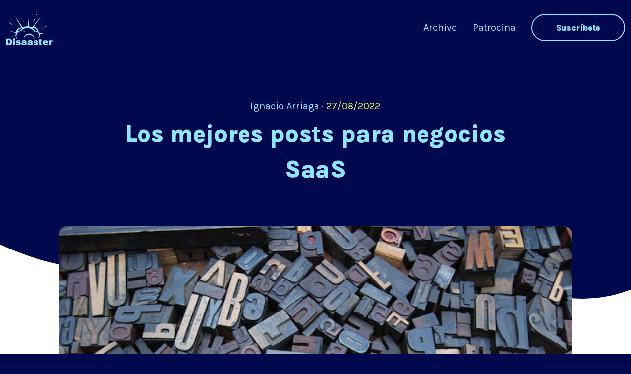

--- FILE ---
content_type: text/html; charset=utf-8
request_url: https://disaaster.io/seleccion-posts-saas/
body_size: 28408
content:



<!DOCTYPE html>

<html lang="es">

<head>
    <meta charset="UTF-8">
    <meta name="viewport" content="width=device-width, initial-scale=1, shrink-to-fit=no">
    <meta http-equiv="X-UA-Compatible" content="ie=edge">
    
    <meta name="robots" content="index, follow">
    
    <link rel="icon" href="/static/theme/img/favicon.ico" type="image/x-icon">
    <script defer data-domain="disaaster.io" src="https://plausible.io/js/script.js"></script>
    <script>window.plausible = window.plausible || function() { (window.plausible.q = window.plausible.q || []).push(arguments) }</script>
    
<title>Los mejores posts para negocios SaaS | Disaaster</title>
<meta name="title" content="Los mejores posts para negocios SaaS | Disaaster">
<meta name="description" content="Una selección con los mejores artículos sobre negocios SaaS.">
<link rel="canonical" href="https://disaaster.io/seleccion-posts-saas/" />
<script type="application/ld+json">
    {
        "@context": "https://schema.org",
        "@type": "BlogPosting",
        "headline": "Los mejores posts para negocios SaaS",
        "image": [
          "/static/img/amador-loureiro-BVyNlchWqzs-unsplash_1.jpeg"
         ],
        "datePublished": "2022-08-27T12:18:50+00:00",
        "dateModified": "2022-11-02T17:02:43.793896+00:00",
        "author": [{
            "@type": "Person",
            "name": "Ignacio Arriaga",
            "url": "https://twitter.com/ignacio_arriaga"
          }]
      }
</script>
<meta name="twitter:card" content="summary">
<meta name="twitter:site" content="@ignacio_arriaga">
<meta name="twitter:site:id" content="ignacio_arriaga">
<meta name="twitter:creator" content="@ignacio_arriaga">
<meta name="twitter:creator:id" content="ignacio_arriaga">
<meta name="twitter:url" content="https://disaaster.io/seleccion-posts-saas/">
<meta name="twitter:title" content="Los mejores posts para negocios SaaS"/>
<meta name="twitter:description" content="Una selección con los mejores artículos sobre negocios SaaS.">
<meta property="og:image" content="/static/img/amador-loureiro-BVyNlchWqzs-unsplash_1.jpeg" />



    <style>
        html:not(.no-js) [data-aos^="fade"][data-aos^="fade"] {opacity: 0;transition-property: opacity, -webkit-transform;transition-property: opacity, transform;transition-property: opacity, transform, -webkit-transform;}.justify-content-center {justify-content: center !important;}@media (min-width: 768px) {.justify-content-md-between {justify-content: space-between !important;}}*, *:before, *:after {box-sizing: border-box;}html, body, div, span, h1, h2, p, a, img, ul, li, header, section {margin: 0;padding: 0;border: 0;font-size: 100%;vertical-align: baseline;text-rendering: optimizespeed;-webkit-font-smoothing: antialiased;text-size-adjust: none;}html {scroll-behavior: smooth;}header, section {display: block;}body {line-height: 1;overflow-x: hidden;background-color: #00094d;}ul {list-style: none;}body {font-family: "Karla", sans-serif;font-weight: lighter;-moz-osx-font-smoothing: grayscale;height: 100vh;width: 100vw;}img {max-width: 100%;height: auto;}a {text-decoration: none;color: #f038ff;}.lh-32 {line-height: 32px;}.lh-64 {line-height: 64px;}.lh-72 {line-height: 72px;}@media (max-width: 767px) {.lh-sm-32 {line-height: 32px;}.lh-sm-40 {line-height: 40px;}}.fs-20 {font-size: 20px;}.fs-40 {font-size: 40px;}.fs-48 {font-size: 48px;}@media (max-width: 767px) {.fs-sm-32 {font-size: 32px;}}.fa-center {text-align: center;}.fw-400 {font-weight: 400;}.fw-800 {font-weight: 800;}.mb-24 {margin-bottom: 24px;}.mb-40 {margin-bottom: 40px;}.mb-48 {margin-bottom: 48px;}.mb-128 {margin-bottom: 128px;}@media (max-width: 767px) {.mb-sm-24 {margin-bottom: 24px !important;}}.pt-80 {padding-top: 80px;}.pb-80 {padding-bottom: 80px;}.pt-264 {padding-top: 264px;}.pb-264 {padding-bottom: 264px;}@media (max-width: 767px) {.pt-sm-48 {padding-top: 48px !important;}.pb-sm-48 {padding-bottom: 48px !important;}}.fc-yellow {color: #d7f561;}.fc-blue {color: #00094d;}.fc-lightblue {color: #8fe5ff;}.position-relative {position: relative !important;}.z-index-1 {z-index: 1;}.container {margin-left: auto;margin-right: auto;padding-left: 12px;padding-right: 12px;}@media (min-width: 544px) {.container {max-width: 576px;}}@media (min-width: 768px) {.container {max-width: 720px;}}@media (min-width: 992px) {.container {max-width: 940px;}}@media (min-width: 1280px) {.container {max-width: 1280px;}}.row {display: flex;flex-wrap: wrap;margin-left: -12px;margin-right: -12px;}.col-xs-12, .col-sm-12, .col-md-12, .col-lg-10, .col-lg-12, .col-xl-8 {position: relative;min-height: 1px;padding-left: 12px;padding-right: 12px;}.col-xs-12 {flex: 0 0 100%;}@media (min-width: 544px) {.col-sm-12 {flex: 0 0 100%;}}@media (min-width: 768px) {.col-md-12 {flex: 0 0 100%;}}@media (min-width: 992px) {.col-lg-10 {flex: 0 0 83.3333333333%;}.col-lg-12 {flex: 0 0 100%;}}@media (min-width: 1280px) {.col-xl-8 {flex: 0 0 66.6666666667%;}}.d-flex {display: flex !important;}@media (min-width: 544px) {.d-sm-block {display: block !important;}}@media (min-width: 768px) {.d-md-block {display: block !important;}.d-md-inline-flex {display: inline-flex !important;}}@media (min-width: 992px) {.d-lg-none {display: none !important;}}header {height: 120px;padding-top: 28px;padding-bottom: 28px;}header ul {display: inline-flex;align-items: center;}header ul li:not(:last-child) {margin-right: 32px;}@media (max-width: 768px) {header {height: auto;}header .logo {z-index: 10003;position: relative;}header .menu {width: 100%;height: 100%;position: fixed;overflow: auto;visibility: hidden;-ms-flex-flow: row wrap;flex-flow: row wrap;-ms-flex-line-pack: center;align-content: center;top: 0;left: 0;z-index: 10002;padding: 80px 16px;background-color: #00094d;opacity: 0;}header .menu .menu-content {transform: translateY(-12px);padding-top: 64%;}header .menu ul {display: inline-block;width: 100%;text-align: center;}header .menu ul li {margin-right: 0px;min-height: 56px;display: flex;text-align: center;justify-content: center;align-items: center;}header .mobile-toggle {width: 24px;height: 24px;display: block;position: absolute;z-index: 10003;padding: 4px;right: 24px;margin-top: -4px;}header .mobile-toggle span {width: 16px;height: 2px;display: block;background-color: #8fe5ff;-webkit-border-radius: 2px;-moz-border-radius: 2px;-ms-border-radius: 2px;-o-border-radius: 2px;border-radius: 2px;margin-bottom: 6px;margin-top: 3px;}}.btn {display: inline-flex;}.btn a {height: 56px;font-size: 17px;font-weight: 800;display: flex;padding-left: 48px;padding-right: 48px;text-align: center;align-items: center;-webkit-border-radius: 500px;-moz-border-radius: 500px;-ms-border-radius: 500px;-o-border-radius: 500px;border-radius: 500px;overflow: hidden;border: none;}.primary a {background: #d7f561;color: #00094d;}.secondary a {background: #8fe5ff;color: #00094d;}.secondary.outlined a {background: transparent;border: 2px solid #8fe5ff;color: #8fe5ff;}.hero-section {position: relative;}.feature-card {padding: 80px;border: 8px solid #00094d;-webkit-border-radius: 28px;-moz-border-radius: 28px;-ms-border-radius: 28px;-o-border-radius: 28px;border-radius: 28px;position: relative;background: #fff;}.feature-card::before {content: "";background: #00094d;-webkit-border-radius: 28px;-moz-border-radius: 28px;-ms-border-radius: 28px;-o-border-radius: 28px;border-radius: 28px;position: absolute;height: 100%;width: 100%;z-index: -1;}.feature-card.right::before {right: -48px;top: 48px;}@media (max-width: 992px) {.feature-card {padding: 48px;}}@media (max-width: 768px) {.feature-card {padding: 28px;}}.todo-list {padding-left: 32px;position: relative;}.shape-top {position: absolute;bottom: -160px;left: 0;width: 100%;overflow: hidden;line-height: 0;}.shape-top svg {position: relative;display: block;width: calc(100% + 1.3px);height: 160px;}.shape-top .shape-fill {fill: #00094d;}.shape-color {background: #fff url("/static/theme/img/shape-color.svg") left center no-repeat;background-size: cover;background-position: inherit;overflow: hidden;}
        .grecaptcha-badge {
            visibility: hidden !important;
        }
    </style>
</head>

<body>

    



<header>
    <div class="mobile-toggle d-xs-block d-sm-block d-md-block d-lg-none">
        <span></span>
        <span></span>
    </div>
    <div class="container">
        <div class="row">
            <div class="col-lg-12 col-md-12 col-sm-12 col-xs-12">
                <div class="d-flex justify-content-center justify-content-md-between">
                    <a href="/" class="logo">
                        <img alt="Disaaster | Newsletter semanal sobre cómo crear y vender software" src="/static/theme/img/logo.svg" width="95" height="64">
                    </a>
                    <div class="d-md-inline-flex">
                        <div class="menu">
                            <div class="menu-content">
                                <ul>
                                    <li>
                                        <a class="fs-20 lh-32 fw-400 fc-lightblue" href="/articulos/">Archivo</a>
                                    </li>
                                    <li>
                                        <a class="fs-20 lh-32 fw-400 fc-lightblue" href="/patrocinios/">Patrocina</a>
                                    </li>
                                    <li class="mt-sm-24">
                                        <div class="btn secondary outlined">
                                            <a href="#form-section">Suscríbete</a>
                                        </div>
                                    </li>
                                </ul>
                            </div>
                        </div>
                    </div>
                </div>
            </div>
        </div>
    </div>
</header>

    

<div class="post-detail-page">

    <section class="pt-80 pb-80 pt-sm-48 pb-sm-48 hero-section">

        <div class="container">
            <div class="row justify-content-center fa-center">
                <div class="col-xl-8 col-lg-10 col-md-12 col-sm-12 col-xs-12">
                    <p class="fs-20 fs-sm-16 lh-32 lh-sm-24 fw-400 fc-lightblue mb-4">Ignacio Arriaga · <span class="fc-yellow">27/08/2022</span></p>
                    <h1 class="fs-48 fs-sm-32 lh-72 lh-sm-40 fw-800 fc-lightblue">Los mejores posts para negocios SaaS </h1>
                </div>
                
            </div>
        </div>

        <div class="shape-top">
            <svg data-name="Shape top" xmlns="http://www.w3.org/2000/svg" viewBox="0 0 1200 120" preserveAspectRatio="none">
                <path d="M321.39,56.44c58-10.79,114.16-30.13,172-41.86,82.39-16.72,168.19-17.73,250.45-.39C823.78,31,906.67,72,985.66,92.83c70.05,18.48,146.53,26.09,214.34,3V0H0V27.35A600.21,600.21,0,0,0,321.39,56.44Z" class="shape-fill"></path>
            </svg>
        </div>

    </section>

    <section class="pb-264 bg-white">
        <div class="container">
       
            <div class="row justify-content-center">
                <div class="col-xl-10 col-lg-10 col-md-12 col-sm-12 col-xs-12">
                    
                    <div class="post-featured-image">
                        <img data-src="" alt="Los mejores posts para negocios SaaS" src="/static/img/amador-loureiro-BVyNlchWqzs-unsplash_1.jpeg" width="900" height="450">
                    </div>
                    
                </div>
                <div class="col-lg-8">
                    <div class="post-detail">
                        

                        <p>
 🐘
 <strong>
  <a href="https://longform.asmartbear.com/docs/exponential-growth/">
   The myth of exponential hypergrowth:
  </a>
 </strong>
 un artículo que habla sobre la falacia del híper crecimiento empresarial. Es de Jason Cohen, el fundador de WpEngine. Si eres de esa gente a la que le gusta leerse un blog de arriba a abajo, el de Jason es un buen candidato.
</p>
<p>
 🌮
 <strong>
  <a href="https://okdork.com/marketing-ideas-from-intercom/">
   Marketing Ideas from Intercom's Multi-Million Dollar SaaS Growth Strategy
  </a>
 </strong>
 : escrito por Noah Kagan, fundador de Appsumo, analiza las técnicas de marketing de Intercom. Me gusta porque cuando el análisis es de un tercero no se cae tanto en el bullshit y se cuentan cosas que no se verían desde dentro. Además se puede aprender cómo analizar una estrategia de marketing.
</p>
<p>
 🔧
 <strong>
  <a href="https://cafeynegocios.substack.com/p/la-filosofia-de-hacer-cosas">
   La filosofía de hacer cosas:
  </a>
 </strong>
 un recordatorio de algo muy simple: cuando haces cosas pasan cosas. Es de Tomás Alonso, que con 23 años ya ha hecho bastantes cosas.
</p>
<p>
 📈
 <strong>
  <a href="https://www.youtube.com/watch?v=FJu0LKsirO4">
   The Long Slow Ramp of SaaS:
  </a>
 </strong>
 el único vídeo que voy a meter en la selección porque no me manejo mucho más leyendo que leyendo, pero merece la pena. La fundadora de Constant Contact, Gail Goodman, da una masterclass de SaaS.
</p>
<p>
 🛏️
 <strong>
  <a href="https://www.groovehq.com/blog/knocking-the-hustle">
   Knocking the Hustle:
  </a>
 </strong>
 es de Alex Turnbull, fundador de GrooveHQ, y en él cuenta cómo ha pasado de ser un sufridor de los negocios a intentar tomárselos con algo más de calma. La salud mental es importante y, en muchas ocasiones, la relegamos a un segundo plano.
</p>
<p>
 📝
 <strong>
  <a href="https://blog.tally.so/bootstrapping-our-saas-from-10k-to-20k-mrr/">
   How we bootstrapped Tally:
  </a>
 </strong>
 Tally es un gestor de formularios que está teniendo bastante éxito. Un ejemplo clásico de cómo se puede competir "empeorando" un producto en lugar de mejorándolo si se acompaña de una propuesta de valor adecuada. En esta serie de artículos, los fundadores, un matrimonio, explican sus cómo han creado y hecho crecer la empresa.
</p>
<p>
 🎡
 <strong>
  <a href="https://sparktoro.com/blog/why-marketing-flywheels-work/">
   Why Marketing Flywheels Work:
  </a>
 </strong>
 Rand Fishkin, uno de los fundadores de Moz, es un buen marketer y un gran escritor. En el blog de su nueva compañía, Sparktoro, hay muchos artículos interesantes. He elegido este porque me gusta el concepto de flywheel y creo que es interesante buscar inercias positivas para nuestras estrategias de marketing.
</p>
<p>
 🪟
 <strong>
  <a href="https://buffer.com/resources/transparency-in-business/">
   Why Transparency in Business Matters:
  </a>
 </strong>
 Buffer tiene un blog de empresa de los que molan. Hay muchos artículos de sus fundadores que merecen bastante la pena. He elegido este que, aunque no es de sus fundadores, cuenta cómo utilizan la transparencia como herramienta para mejorar como empresa.
</p>
<p>
 👨‍💻
 <strong>
  <a href="https://javisantana.com/2020/09/19/yes-code.html">
   YesCode:
  </a>
 </strong>
 a pesar de utilizar como ejemplo a Elon Musk estoy bastante de acuerdo con este artículo de Javi Santana que aboga por la formación en tecnología real. El no-code es útil para muchas cosas pero nos convierte en usuarios de la tecnología y no en empresas tecnológicas.
</p>
<p>
 🧗‍♂️
 <strong>
  <a href="https://www.sumapositiva.com/p/suma-positiva-17-escalando-un-saas">
   Cómo escalar un SaaS B2B:
  </a>
 </strong>
 Samuel Gil cuenta en este post las estrategias para escalar un SaaS B2B del CRO de Hubspot, uno de los mayores éxitos mundiales en este sector.
</p>
<p>
 🖼️
 <strong>
  <a href="https://www.aprildunford.com/post/product-framing-can-help-grow-your-startup-or-kill-it">
   Product Framing Can Help Grow Your Startup:
  </a>
 </strong>
 una de las mayores expertas mundiales en posicionamiento empresarial, April Dunford, introduce el concepto de framing y nos enseña algunas herramientas para encuadrar mejor nuestra empresa en el mercado.
</p>
<p>
 🦍
 <strong>
  <a href="https://pietrobezza.medium.com/product-is-king-plg-is-king-kong-6c307dc97751">
   Product is King, PLG is King Kong:
  </a>
 </strong>
 Pietro Bezza, uno de los inversores de Typeform, habla sobre el concepto de Product Led Growth y cómo ha hecho que la empresa tenga un crecimiento exponencial.
</p>
                    </div>
                </div>
            </div>
        </div>
    </section>

    


<section class="pt-80 pb-80 pt-sm-48 pb-sm-48 suscribe-form-section" id="form-section">

    <div class="shape-bottom">
        <svg data-name="Shape bottom" xmlns="http://www.w3.org/2000/svg" viewBox="0 0 1200 120" preserveAspectRatio="none">
            <path d="M321.39,56.44c58-10.79,114.16-30.13,172-41.86,82.39-16.72,168.19-17.73,250.45-.39C823.78,31,906.67,72,985.66,92.83c70.05,18.48,146.53,26.09,214.34,3V0H0V27.35A600.21,600.21,0,0,0,321.39,56.44Z" class="shape-fill"></path>
        </svg>
    </div>

    <div class="container">
        <div class="row justify-content-center fa-center">
            <div class="col-xl-10 col-lg-12 col-md-12 col-sm-12 col-xs-12">
                <span class="fs-48 fs-sm-32 lh-72 lh-sm-40 fw-800 fc-lightblue d-inline-block mb-24" data-aos="fade-up" data-aos-delay="0">Si sabes lo que significa el número 83333, esta newsletter <span class="fc-yellow">es para ti</span> *</span>
                <div class="row justify-content-center">
                    <div class="col-xl-7 col-lg-8 col-md-12 col-sm-12 col-xs-12">
                        <p class="fs-20 lh-32 fw-400 fc-lightblue mb-40" data-aos="fade-up" data-aos-delay="400">* Si no lo sabes pero te interesa el mundo del software: <span class="fc-yellow">debes suscribirte</span> y lo descubrirás inmediatamente.</p>

                        <div class="suscribe-form" data-aos="fade-up" data-aos-delay="800">
                            <form id="subscribe-form" action="" method="post">
                                <input id="invite_email" name="invite_email" type="hidden" value="">
                                <div class="input">
                                    <input class="" type="email" name="email" id="email" placeholder="Tu email" />
                                </div>
                                <div class="btn primary">
                                    <input id="subscribe-button" type="submit" value="Suscríbete"></input>
                                </div>
                            </form>
                        </div>
                    </div>
                </div>
            </div>
        </div>
    </div>

    
    
    
      
    
    <div class="pt-80 pt-sm-48">
        <div class="container">
            
                    
    
            <div class="testimonials fa-center">
                <span class="fs-40 fs-sm-24 lh-64 lh-sm-32 fw-800 fc-lightblue mb-40 d-inline-block" data-aos="fade-up" data-aos-delay="0">Lo que dicen algunos de los suscriptores</span>
            </div>

            <div class="splide" aria-label="">
                <div class="splide__slider">
                    <div class="splide__track">
                        <ul class="splide__list">
                            <li class="splide__slide">
                                <div class="testimonial-card bg-lightblue d-flex align-items-start flex-column mt-sm-24">
                                    <div>
                                        <img class="stars" src="/static/theme/img/five-stars.svg" alt="5 estrellas">
                                        <p class="fs-16 lh-24 fw-400 fc-darkblue mb-24">A mí me resulta imposible leerme todas las newsletters a las que estoy suscrito (que no son demasiadas) pero <span class="fw-800">Disaaster es una de las pocas cuya lectura semanal es obligatoria</span> para mí.</p>
                                    </div>
                                    <div class="mt-auto">
                                        <p class="fs-16 lh-24 fw-800 fc-darkblue">Juan Pablo Tejela, Metricool</p>
                                    </div>
                                </div>
                            </li>
                            <li class="splide__slide">
                                <div class="testimonial-card bg-lightblue d-flex align-items-start flex-column mt-sm-24">
                                    <div>
                                        <img class="stars" src="/static/theme/img/five-stars.svg" alt="5 estrellas">
                                        <p class="fs-16 lh-24 fw-400 fc-darkblue mb-24">Ignacio Arriaga en su newsletter <span class="fw-800">te va a contar las verdades del barquero, sin estruendo,</span> a través de ejemplos concretos, explicando el cómo y el por qué.</p>
                                    </div>
                                    <div class="mt-auto">
                                        <p class="fs-16 lh-24 fw-800 fc-darkblue">Eduardo Manchón, Mailtrack</p>
                                    </div>
                                </div>
                            </li>
                            <li class="splide__slide">
                                <div class="testimonial-card bg-lightblue d-flex align-items-start flex-column mt-sm-24">
                                    <div>
                                        <img class="stars" src="/static/theme/img/five-stars.svg" alt="5 estrellas">
                                        <p class="fs-16 lh-24 fw-400 fc-darkblue mb-24">Disaaster es mi newsletter de referencia en el mundo del SaaS. Contenidos muy directos y aplicables, <span class="fw-800">todos los aspectos relacionados con crear y hacer crecer productos digitales y SaaS</span>, desde la experiencia y sentido crítico del gran Ignacio Arriaga.</p>
                                    </div>
                                    <div class="mt-auto">
                                        <p class="fs-16 lh-24 fw-800 fc-darkblue">Juan Carlos Cortizo, Product Hackers</p>
                                    </div>
                                </div>
                            </li>
                            <li class="splide__slide">
                                <div class="testimonial-card bg-lightblue d-flex align-items-start flex-column mt-sm-24">
                                    <div>
                                        <img class="stars" src="/static/theme/img/five-stars.svg" alt="5 estrellas">
                                        <p class="fs-16 lh-24 fw-400 fc-darkblue mb-24">Si te dedicas a crear productos con software en esta newsletter encontrarás <span class="fw-800">contenido super valioso y bien explicado</span>, directo y al grano</p>
                                    </div>
                                    <div class="mt-auto">
                                        <p class="fs-16 lh-24 fw-800 fc-darkblue">Jose Florido, Freepik</p>
                                    </div>
                                </div>
                            </li>
                        </ul>
                    </div>
                </div>
                
                
                
            </div>
    
             
        </div>
    </div>
        
    
    

</section>

    


<section class="pt-80 pb-80 pt-sm-48 pb-sm-48">
    <div class="container">
        <div class="row">
            <div class="col-lg-12">
                <p style="font-weight: bold;" class="fs-40 fs-sm-24 lh-64 lh-sm-32 fw-700 fc-lightblue mb-32" data-aos="fade-up" data-aos-delay="0">Algunas de mis <br><span class="fc-yellow">últimas</span> newsletters</p>
            </div>
        </div>
        <div class="latest-newsletters">
            
            <div data-aos="fade-up" data-aos-delay="200">
                <a class="bg-lightblue card" href="/generalistas-inempleabilidad/">
                    <span class="fs-32 fs-sm-20 lh-48 lh-sm-24 fc-blue fw-800">La inempleabilidad del generalista</span>
                    <span class="link"></span>
                </a>
            </div>
            
            <div data-aos="fade-up" data-aos-delay="200">
                <a class="bg-yellow card" href="/como-conseguir-suscriptores-newsletter/">
                    <span class="fs-32 fs-sm-20 lh-48 lh-sm-24 fc-blue fw-800">Cómo conseguí 4000 suscriptores en mi newsletter</span>
                    <span class="link"></span>
                </a>
            </div>
            
            <div data-aos="fade-up" data-aos-delay="200">
                <a class="bg-pink card" href="/sesgos-cognitivos-marketing/">
                    <span class="fs-32 fs-sm-20 lh-48 lh-sm-24 fc-blue fw-800">Guía de sesgos cognitivos aplicados al marketing</span>
                    <span class="link"></span>
                </a>
            </div>
            
            <div data-aos="fade-up" data-aos-delay="200">
                <a class="bg-orange card" href="/consejos-primera-version/">
                    <span class="fs-32 fs-sm-20 lh-48 lh-sm-24 fc-blue fw-800">Consejos a la hora de crear una primera versión de un SaaS</span>
                    <span class="link"></span>
                </a>
            </div>
            
        </div>
    </div>
</section>

</div>



    


<footer class="pt-80 pb-80 pt-sm-48 pb-sm-48">
    <div class="container">
        <div class="row">
            <div class="col-lg-12 col-md-12 col-sm-12 col-xs-12 fa-center">
                <a href="/">
                    <img alt="Disaaster | Newsletter semanal sobre cómo crear y vender software"  src="/static/theme/img/logo.svg" width="95" height="64">
                </a>
            </div>
        </div>
    </div>
    <div class="container mt-48">
        <div class="row">
            <div class="col-lg-12 col-md-12 col-sm-12 col-xs-12">
                <div class="fa-center">
                    <ul class="nav-menu">
                        <li><a href="https://disaaster.io/que-es-el-product-market-fit/">Product Market Fit</a></li>
                        <li><a href="https://disaaster.io/micro-saas/">MicroSaaS</a></li>
                        <li><a href="https://disaaster.io/boring-business/">Boring business</a></li>
                        <li><a href="https://disaaster.io/build-in-public//">Build in public</a></li>
                        <li><a href="https://disaaster.io/software-whitelabel/">White label</a></li>
                    </ul>
                </div>
            </div>
        </div>
    </div>
</footer>

    <link rel="preconnect" href="https://fonts.googleapis.com">
    <link rel="preconnect" href="https://fonts.gstatic.com" crossor igin>
    <link href="https://fonts.googleapis.com/css2?family=Karla:wght@400;800&display=swap" rel="stylesheet"> 

    <link rel="preload stylesheet" href="/static/theme/css/app.css" as="style" onload="this.onload=null;this.rel='stylesheet'">
    <link rel="preload stylesheet" href="/static/theme/libraries/aos/aos.css" as="style" onload="this.onload=null;this.rel='stylesheet'">
    <link rel="preload stylesheet" href="https://cdn.jsdelivr.net/npm/toastify-js/src/toastify.min.css" as="style" onload="this.onload=null;this.rel='stylesheet'">

    <noscript>
        <link href="/static/theme/libraries/aos/aos.css" rel="stylesheet">
        <link href="/static/theme/css/app.css" rel="stylesheet">
        <link href="https://cdn.jsdelivr.net/npm/toastify-js/src/toastify.min.css" rel="stylesheet">
    </noscript>
    
    

    <script type="text/javascript" src="/static/theme/libraries/zepto/zepto.min.js"></script>
    <script type="text/javascript" src="https://cdn.jsdelivr.net/npm/toastify-js"></script>
    <script defer type="text/javascript" src="/static/theme/libraries/aos/aos.js"></script>
    <script src=" https://cdn.jsdelivr.net/npm/@splidejs/splide@4.1.4/dist/js/splide.min.js "></script>
    <link href=" https://cdn.jsdelivr.net/npm/@splidejs/splide@4.1.4/dist/css/splide.min.css " rel="stylesheet">
    <script defer type="text/javascript" src="/static/theme/js/landing.js"></script>
    
    <script src="https://www.google.com/recaptcha/api.js?render=6LePHvorAAAAAPiL2zLwXd0WXffCyvl8dwoX3CGZ" async defer></script>
    
    <script>
        


      </script>
    <script type="text/javascript">
        var subscribe_url = '/subscribe/';
        
        var RECAPTCHA_SITE_KEY = '6LePHvorAAAAAPiL2zLwXd0WXffCyvl8dwoX3CGZ';
        
    </script>

    
    

</body>


--- FILE ---
content_type: text/html; charset=utf-8
request_url: https://www.google.com/recaptcha/api2/anchor?ar=1&k=6LePHvorAAAAAPiL2zLwXd0WXffCyvl8dwoX3CGZ&co=aHR0cHM6Ly9kaXNhYXN0ZXIuaW86NDQz&hl=en&v=PoyoqOPhxBO7pBk68S4YbpHZ&size=invisible&anchor-ms=20000&execute-ms=30000&cb=5uisy0h6x5ro
body_size: 48636
content:
<!DOCTYPE HTML><html dir="ltr" lang="en"><head><meta http-equiv="Content-Type" content="text/html; charset=UTF-8">
<meta http-equiv="X-UA-Compatible" content="IE=edge">
<title>reCAPTCHA</title>
<style type="text/css">
/* cyrillic-ext */
@font-face {
  font-family: 'Roboto';
  font-style: normal;
  font-weight: 400;
  font-stretch: 100%;
  src: url(//fonts.gstatic.com/s/roboto/v48/KFO7CnqEu92Fr1ME7kSn66aGLdTylUAMa3GUBHMdazTgWw.woff2) format('woff2');
  unicode-range: U+0460-052F, U+1C80-1C8A, U+20B4, U+2DE0-2DFF, U+A640-A69F, U+FE2E-FE2F;
}
/* cyrillic */
@font-face {
  font-family: 'Roboto';
  font-style: normal;
  font-weight: 400;
  font-stretch: 100%;
  src: url(//fonts.gstatic.com/s/roboto/v48/KFO7CnqEu92Fr1ME7kSn66aGLdTylUAMa3iUBHMdazTgWw.woff2) format('woff2');
  unicode-range: U+0301, U+0400-045F, U+0490-0491, U+04B0-04B1, U+2116;
}
/* greek-ext */
@font-face {
  font-family: 'Roboto';
  font-style: normal;
  font-weight: 400;
  font-stretch: 100%;
  src: url(//fonts.gstatic.com/s/roboto/v48/KFO7CnqEu92Fr1ME7kSn66aGLdTylUAMa3CUBHMdazTgWw.woff2) format('woff2');
  unicode-range: U+1F00-1FFF;
}
/* greek */
@font-face {
  font-family: 'Roboto';
  font-style: normal;
  font-weight: 400;
  font-stretch: 100%;
  src: url(//fonts.gstatic.com/s/roboto/v48/KFO7CnqEu92Fr1ME7kSn66aGLdTylUAMa3-UBHMdazTgWw.woff2) format('woff2');
  unicode-range: U+0370-0377, U+037A-037F, U+0384-038A, U+038C, U+038E-03A1, U+03A3-03FF;
}
/* math */
@font-face {
  font-family: 'Roboto';
  font-style: normal;
  font-weight: 400;
  font-stretch: 100%;
  src: url(//fonts.gstatic.com/s/roboto/v48/KFO7CnqEu92Fr1ME7kSn66aGLdTylUAMawCUBHMdazTgWw.woff2) format('woff2');
  unicode-range: U+0302-0303, U+0305, U+0307-0308, U+0310, U+0312, U+0315, U+031A, U+0326-0327, U+032C, U+032F-0330, U+0332-0333, U+0338, U+033A, U+0346, U+034D, U+0391-03A1, U+03A3-03A9, U+03B1-03C9, U+03D1, U+03D5-03D6, U+03F0-03F1, U+03F4-03F5, U+2016-2017, U+2034-2038, U+203C, U+2040, U+2043, U+2047, U+2050, U+2057, U+205F, U+2070-2071, U+2074-208E, U+2090-209C, U+20D0-20DC, U+20E1, U+20E5-20EF, U+2100-2112, U+2114-2115, U+2117-2121, U+2123-214F, U+2190, U+2192, U+2194-21AE, U+21B0-21E5, U+21F1-21F2, U+21F4-2211, U+2213-2214, U+2216-22FF, U+2308-230B, U+2310, U+2319, U+231C-2321, U+2336-237A, U+237C, U+2395, U+239B-23B7, U+23D0, U+23DC-23E1, U+2474-2475, U+25AF, U+25B3, U+25B7, U+25BD, U+25C1, U+25CA, U+25CC, U+25FB, U+266D-266F, U+27C0-27FF, U+2900-2AFF, U+2B0E-2B11, U+2B30-2B4C, U+2BFE, U+3030, U+FF5B, U+FF5D, U+1D400-1D7FF, U+1EE00-1EEFF;
}
/* symbols */
@font-face {
  font-family: 'Roboto';
  font-style: normal;
  font-weight: 400;
  font-stretch: 100%;
  src: url(//fonts.gstatic.com/s/roboto/v48/KFO7CnqEu92Fr1ME7kSn66aGLdTylUAMaxKUBHMdazTgWw.woff2) format('woff2');
  unicode-range: U+0001-000C, U+000E-001F, U+007F-009F, U+20DD-20E0, U+20E2-20E4, U+2150-218F, U+2190, U+2192, U+2194-2199, U+21AF, U+21E6-21F0, U+21F3, U+2218-2219, U+2299, U+22C4-22C6, U+2300-243F, U+2440-244A, U+2460-24FF, U+25A0-27BF, U+2800-28FF, U+2921-2922, U+2981, U+29BF, U+29EB, U+2B00-2BFF, U+4DC0-4DFF, U+FFF9-FFFB, U+10140-1018E, U+10190-1019C, U+101A0, U+101D0-101FD, U+102E0-102FB, U+10E60-10E7E, U+1D2C0-1D2D3, U+1D2E0-1D37F, U+1F000-1F0FF, U+1F100-1F1AD, U+1F1E6-1F1FF, U+1F30D-1F30F, U+1F315, U+1F31C, U+1F31E, U+1F320-1F32C, U+1F336, U+1F378, U+1F37D, U+1F382, U+1F393-1F39F, U+1F3A7-1F3A8, U+1F3AC-1F3AF, U+1F3C2, U+1F3C4-1F3C6, U+1F3CA-1F3CE, U+1F3D4-1F3E0, U+1F3ED, U+1F3F1-1F3F3, U+1F3F5-1F3F7, U+1F408, U+1F415, U+1F41F, U+1F426, U+1F43F, U+1F441-1F442, U+1F444, U+1F446-1F449, U+1F44C-1F44E, U+1F453, U+1F46A, U+1F47D, U+1F4A3, U+1F4B0, U+1F4B3, U+1F4B9, U+1F4BB, U+1F4BF, U+1F4C8-1F4CB, U+1F4D6, U+1F4DA, U+1F4DF, U+1F4E3-1F4E6, U+1F4EA-1F4ED, U+1F4F7, U+1F4F9-1F4FB, U+1F4FD-1F4FE, U+1F503, U+1F507-1F50B, U+1F50D, U+1F512-1F513, U+1F53E-1F54A, U+1F54F-1F5FA, U+1F610, U+1F650-1F67F, U+1F687, U+1F68D, U+1F691, U+1F694, U+1F698, U+1F6AD, U+1F6B2, U+1F6B9-1F6BA, U+1F6BC, U+1F6C6-1F6CF, U+1F6D3-1F6D7, U+1F6E0-1F6EA, U+1F6F0-1F6F3, U+1F6F7-1F6FC, U+1F700-1F7FF, U+1F800-1F80B, U+1F810-1F847, U+1F850-1F859, U+1F860-1F887, U+1F890-1F8AD, U+1F8B0-1F8BB, U+1F8C0-1F8C1, U+1F900-1F90B, U+1F93B, U+1F946, U+1F984, U+1F996, U+1F9E9, U+1FA00-1FA6F, U+1FA70-1FA7C, U+1FA80-1FA89, U+1FA8F-1FAC6, U+1FACE-1FADC, U+1FADF-1FAE9, U+1FAF0-1FAF8, U+1FB00-1FBFF;
}
/* vietnamese */
@font-face {
  font-family: 'Roboto';
  font-style: normal;
  font-weight: 400;
  font-stretch: 100%;
  src: url(//fonts.gstatic.com/s/roboto/v48/KFO7CnqEu92Fr1ME7kSn66aGLdTylUAMa3OUBHMdazTgWw.woff2) format('woff2');
  unicode-range: U+0102-0103, U+0110-0111, U+0128-0129, U+0168-0169, U+01A0-01A1, U+01AF-01B0, U+0300-0301, U+0303-0304, U+0308-0309, U+0323, U+0329, U+1EA0-1EF9, U+20AB;
}
/* latin-ext */
@font-face {
  font-family: 'Roboto';
  font-style: normal;
  font-weight: 400;
  font-stretch: 100%;
  src: url(//fonts.gstatic.com/s/roboto/v48/KFO7CnqEu92Fr1ME7kSn66aGLdTylUAMa3KUBHMdazTgWw.woff2) format('woff2');
  unicode-range: U+0100-02BA, U+02BD-02C5, U+02C7-02CC, U+02CE-02D7, U+02DD-02FF, U+0304, U+0308, U+0329, U+1D00-1DBF, U+1E00-1E9F, U+1EF2-1EFF, U+2020, U+20A0-20AB, U+20AD-20C0, U+2113, U+2C60-2C7F, U+A720-A7FF;
}
/* latin */
@font-face {
  font-family: 'Roboto';
  font-style: normal;
  font-weight: 400;
  font-stretch: 100%;
  src: url(//fonts.gstatic.com/s/roboto/v48/KFO7CnqEu92Fr1ME7kSn66aGLdTylUAMa3yUBHMdazQ.woff2) format('woff2');
  unicode-range: U+0000-00FF, U+0131, U+0152-0153, U+02BB-02BC, U+02C6, U+02DA, U+02DC, U+0304, U+0308, U+0329, U+2000-206F, U+20AC, U+2122, U+2191, U+2193, U+2212, U+2215, U+FEFF, U+FFFD;
}
/* cyrillic-ext */
@font-face {
  font-family: 'Roboto';
  font-style: normal;
  font-weight: 500;
  font-stretch: 100%;
  src: url(//fonts.gstatic.com/s/roboto/v48/KFO7CnqEu92Fr1ME7kSn66aGLdTylUAMa3GUBHMdazTgWw.woff2) format('woff2');
  unicode-range: U+0460-052F, U+1C80-1C8A, U+20B4, U+2DE0-2DFF, U+A640-A69F, U+FE2E-FE2F;
}
/* cyrillic */
@font-face {
  font-family: 'Roboto';
  font-style: normal;
  font-weight: 500;
  font-stretch: 100%;
  src: url(//fonts.gstatic.com/s/roboto/v48/KFO7CnqEu92Fr1ME7kSn66aGLdTylUAMa3iUBHMdazTgWw.woff2) format('woff2');
  unicode-range: U+0301, U+0400-045F, U+0490-0491, U+04B0-04B1, U+2116;
}
/* greek-ext */
@font-face {
  font-family: 'Roboto';
  font-style: normal;
  font-weight: 500;
  font-stretch: 100%;
  src: url(//fonts.gstatic.com/s/roboto/v48/KFO7CnqEu92Fr1ME7kSn66aGLdTylUAMa3CUBHMdazTgWw.woff2) format('woff2');
  unicode-range: U+1F00-1FFF;
}
/* greek */
@font-face {
  font-family: 'Roboto';
  font-style: normal;
  font-weight: 500;
  font-stretch: 100%;
  src: url(//fonts.gstatic.com/s/roboto/v48/KFO7CnqEu92Fr1ME7kSn66aGLdTylUAMa3-UBHMdazTgWw.woff2) format('woff2');
  unicode-range: U+0370-0377, U+037A-037F, U+0384-038A, U+038C, U+038E-03A1, U+03A3-03FF;
}
/* math */
@font-face {
  font-family: 'Roboto';
  font-style: normal;
  font-weight: 500;
  font-stretch: 100%;
  src: url(//fonts.gstatic.com/s/roboto/v48/KFO7CnqEu92Fr1ME7kSn66aGLdTylUAMawCUBHMdazTgWw.woff2) format('woff2');
  unicode-range: U+0302-0303, U+0305, U+0307-0308, U+0310, U+0312, U+0315, U+031A, U+0326-0327, U+032C, U+032F-0330, U+0332-0333, U+0338, U+033A, U+0346, U+034D, U+0391-03A1, U+03A3-03A9, U+03B1-03C9, U+03D1, U+03D5-03D6, U+03F0-03F1, U+03F4-03F5, U+2016-2017, U+2034-2038, U+203C, U+2040, U+2043, U+2047, U+2050, U+2057, U+205F, U+2070-2071, U+2074-208E, U+2090-209C, U+20D0-20DC, U+20E1, U+20E5-20EF, U+2100-2112, U+2114-2115, U+2117-2121, U+2123-214F, U+2190, U+2192, U+2194-21AE, U+21B0-21E5, U+21F1-21F2, U+21F4-2211, U+2213-2214, U+2216-22FF, U+2308-230B, U+2310, U+2319, U+231C-2321, U+2336-237A, U+237C, U+2395, U+239B-23B7, U+23D0, U+23DC-23E1, U+2474-2475, U+25AF, U+25B3, U+25B7, U+25BD, U+25C1, U+25CA, U+25CC, U+25FB, U+266D-266F, U+27C0-27FF, U+2900-2AFF, U+2B0E-2B11, U+2B30-2B4C, U+2BFE, U+3030, U+FF5B, U+FF5D, U+1D400-1D7FF, U+1EE00-1EEFF;
}
/* symbols */
@font-face {
  font-family: 'Roboto';
  font-style: normal;
  font-weight: 500;
  font-stretch: 100%;
  src: url(//fonts.gstatic.com/s/roboto/v48/KFO7CnqEu92Fr1ME7kSn66aGLdTylUAMaxKUBHMdazTgWw.woff2) format('woff2');
  unicode-range: U+0001-000C, U+000E-001F, U+007F-009F, U+20DD-20E0, U+20E2-20E4, U+2150-218F, U+2190, U+2192, U+2194-2199, U+21AF, U+21E6-21F0, U+21F3, U+2218-2219, U+2299, U+22C4-22C6, U+2300-243F, U+2440-244A, U+2460-24FF, U+25A0-27BF, U+2800-28FF, U+2921-2922, U+2981, U+29BF, U+29EB, U+2B00-2BFF, U+4DC0-4DFF, U+FFF9-FFFB, U+10140-1018E, U+10190-1019C, U+101A0, U+101D0-101FD, U+102E0-102FB, U+10E60-10E7E, U+1D2C0-1D2D3, U+1D2E0-1D37F, U+1F000-1F0FF, U+1F100-1F1AD, U+1F1E6-1F1FF, U+1F30D-1F30F, U+1F315, U+1F31C, U+1F31E, U+1F320-1F32C, U+1F336, U+1F378, U+1F37D, U+1F382, U+1F393-1F39F, U+1F3A7-1F3A8, U+1F3AC-1F3AF, U+1F3C2, U+1F3C4-1F3C6, U+1F3CA-1F3CE, U+1F3D4-1F3E0, U+1F3ED, U+1F3F1-1F3F3, U+1F3F5-1F3F7, U+1F408, U+1F415, U+1F41F, U+1F426, U+1F43F, U+1F441-1F442, U+1F444, U+1F446-1F449, U+1F44C-1F44E, U+1F453, U+1F46A, U+1F47D, U+1F4A3, U+1F4B0, U+1F4B3, U+1F4B9, U+1F4BB, U+1F4BF, U+1F4C8-1F4CB, U+1F4D6, U+1F4DA, U+1F4DF, U+1F4E3-1F4E6, U+1F4EA-1F4ED, U+1F4F7, U+1F4F9-1F4FB, U+1F4FD-1F4FE, U+1F503, U+1F507-1F50B, U+1F50D, U+1F512-1F513, U+1F53E-1F54A, U+1F54F-1F5FA, U+1F610, U+1F650-1F67F, U+1F687, U+1F68D, U+1F691, U+1F694, U+1F698, U+1F6AD, U+1F6B2, U+1F6B9-1F6BA, U+1F6BC, U+1F6C6-1F6CF, U+1F6D3-1F6D7, U+1F6E0-1F6EA, U+1F6F0-1F6F3, U+1F6F7-1F6FC, U+1F700-1F7FF, U+1F800-1F80B, U+1F810-1F847, U+1F850-1F859, U+1F860-1F887, U+1F890-1F8AD, U+1F8B0-1F8BB, U+1F8C0-1F8C1, U+1F900-1F90B, U+1F93B, U+1F946, U+1F984, U+1F996, U+1F9E9, U+1FA00-1FA6F, U+1FA70-1FA7C, U+1FA80-1FA89, U+1FA8F-1FAC6, U+1FACE-1FADC, U+1FADF-1FAE9, U+1FAF0-1FAF8, U+1FB00-1FBFF;
}
/* vietnamese */
@font-face {
  font-family: 'Roboto';
  font-style: normal;
  font-weight: 500;
  font-stretch: 100%;
  src: url(//fonts.gstatic.com/s/roboto/v48/KFO7CnqEu92Fr1ME7kSn66aGLdTylUAMa3OUBHMdazTgWw.woff2) format('woff2');
  unicode-range: U+0102-0103, U+0110-0111, U+0128-0129, U+0168-0169, U+01A0-01A1, U+01AF-01B0, U+0300-0301, U+0303-0304, U+0308-0309, U+0323, U+0329, U+1EA0-1EF9, U+20AB;
}
/* latin-ext */
@font-face {
  font-family: 'Roboto';
  font-style: normal;
  font-weight: 500;
  font-stretch: 100%;
  src: url(//fonts.gstatic.com/s/roboto/v48/KFO7CnqEu92Fr1ME7kSn66aGLdTylUAMa3KUBHMdazTgWw.woff2) format('woff2');
  unicode-range: U+0100-02BA, U+02BD-02C5, U+02C7-02CC, U+02CE-02D7, U+02DD-02FF, U+0304, U+0308, U+0329, U+1D00-1DBF, U+1E00-1E9F, U+1EF2-1EFF, U+2020, U+20A0-20AB, U+20AD-20C0, U+2113, U+2C60-2C7F, U+A720-A7FF;
}
/* latin */
@font-face {
  font-family: 'Roboto';
  font-style: normal;
  font-weight: 500;
  font-stretch: 100%;
  src: url(//fonts.gstatic.com/s/roboto/v48/KFO7CnqEu92Fr1ME7kSn66aGLdTylUAMa3yUBHMdazQ.woff2) format('woff2');
  unicode-range: U+0000-00FF, U+0131, U+0152-0153, U+02BB-02BC, U+02C6, U+02DA, U+02DC, U+0304, U+0308, U+0329, U+2000-206F, U+20AC, U+2122, U+2191, U+2193, U+2212, U+2215, U+FEFF, U+FFFD;
}
/* cyrillic-ext */
@font-face {
  font-family: 'Roboto';
  font-style: normal;
  font-weight: 900;
  font-stretch: 100%;
  src: url(//fonts.gstatic.com/s/roboto/v48/KFO7CnqEu92Fr1ME7kSn66aGLdTylUAMa3GUBHMdazTgWw.woff2) format('woff2');
  unicode-range: U+0460-052F, U+1C80-1C8A, U+20B4, U+2DE0-2DFF, U+A640-A69F, U+FE2E-FE2F;
}
/* cyrillic */
@font-face {
  font-family: 'Roboto';
  font-style: normal;
  font-weight: 900;
  font-stretch: 100%;
  src: url(//fonts.gstatic.com/s/roboto/v48/KFO7CnqEu92Fr1ME7kSn66aGLdTylUAMa3iUBHMdazTgWw.woff2) format('woff2');
  unicode-range: U+0301, U+0400-045F, U+0490-0491, U+04B0-04B1, U+2116;
}
/* greek-ext */
@font-face {
  font-family: 'Roboto';
  font-style: normal;
  font-weight: 900;
  font-stretch: 100%;
  src: url(//fonts.gstatic.com/s/roboto/v48/KFO7CnqEu92Fr1ME7kSn66aGLdTylUAMa3CUBHMdazTgWw.woff2) format('woff2');
  unicode-range: U+1F00-1FFF;
}
/* greek */
@font-face {
  font-family: 'Roboto';
  font-style: normal;
  font-weight: 900;
  font-stretch: 100%;
  src: url(//fonts.gstatic.com/s/roboto/v48/KFO7CnqEu92Fr1ME7kSn66aGLdTylUAMa3-UBHMdazTgWw.woff2) format('woff2');
  unicode-range: U+0370-0377, U+037A-037F, U+0384-038A, U+038C, U+038E-03A1, U+03A3-03FF;
}
/* math */
@font-face {
  font-family: 'Roboto';
  font-style: normal;
  font-weight: 900;
  font-stretch: 100%;
  src: url(//fonts.gstatic.com/s/roboto/v48/KFO7CnqEu92Fr1ME7kSn66aGLdTylUAMawCUBHMdazTgWw.woff2) format('woff2');
  unicode-range: U+0302-0303, U+0305, U+0307-0308, U+0310, U+0312, U+0315, U+031A, U+0326-0327, U+032C, U+032F-0330, U+0332-0333, U+0338, U+033A, U+0346, U+034D, U+0391-03A1, U+03A3-03A9, U+03B1-03C9, U+03D1, U+03D5-03D6, U+03F0-03F1, U+03F4-03F5, U+2016-2017, U+2034-2038, U+203C, U+2040, U+2043, U+2047, U+2050, U+2057, U+205F, U+2070-2071, U+2074-208E, U+2090-209C, U+20D0-20DC, U+20E1, U+20E5-20EF, U+2100-2112, U+2114-2115, U+2117-2121, U+2123-214F, U+2190, U+2192, U+2194-21AE, U+21B0-21E5, U+21F1-21F2, U+21F4-2211, U+2213-2214, U+2216-22FF, U+2308-230B, U+2310, U+2319, U+231C-2321, U+2336-237A, U+237C, U+2395, U+239B-23B7, U+23D0, U+23DC-23E1, U+2474-2475, U+25AF, U+25B3, U+25B7, U+25BD, U+25C1, U+25CA, U+25CC, U+25FB, U+266D-266F, U+27C0-27FF, U+2900-2AFF, U+2B0E-2B11, U+2B30-2B4C, U+2BFE, U+3030, U+FF5B, U+FF5D, U+1D400-1D7FF, U+1EE00-1EEFF;
}
/* symbols */
@font-face {
  font-family: 'Roboto';
  font-style: normal;
  font-weight: 900;
  font-stretch: 100%;
  src: url(//fonts.gstatic.com/s/roboto/v48/KFO7CnqEu92Fr1ME7kSn66aGLdTylUAMaxKUBHMdazTgWw.woff2) format('woff2');
  unicode-range: U+0001-000C, U+000E-001F, U+007F-009F, U+20DD-20E0, U+20E2-20E4, U+2150-218F, U+2190, U+2192, U+2194-2199, U+21AF, U+21E6-21F0, U+21F3, U+2218-2219, U+2299, U+22C4-22C6, U+2300-243F, U+2440-244A, U+2460-24FF, U+25A0-27BF, U+2800-28FF, U+2921-2922, U+2981, U+29BF, U+29EB, U+2B00-2BFF, U+4DC0-4DFF, U+FFF9-FFFB, U+10140-1018E, U+10190-1019C, U+101A0, U+101D0-101FD, U+102E0-102FB, U+10E60-10E7E, U+1D2C0-1D2D3, U+1D2E0-1D37F, U+1F000-1F0FF, U+1F100-1F1AD, U+1F1E6-1F1FF, U+1F30D-1F30F, U+1F315, U+1F31C, U+1F31E, U+1F320-1F32C, U+1F336, U+1F378, U+1F37D, U+1F382, U+1F393-1F39F, U+1F3A7-1F3A8, U+1F3AC-1F3AF, U+1F3C2, U+1F3C4-1F3C6, U+1F3CA-1F3CE, U+1F3D4-1F3E0, U+1F3ED, U+1F3F1-1F3F3, U+1F3F5-1F3F7, U+1F408, U+1F415, U+1F41F, U+1F426, U+1F43F, U+1F441-1F442, U+1F444, U+1F446-1F449, U+1F44C-1F44E, U+1F453, U+1F46A, U+1F47D, U+1F4A3, U+1F4B0, U+1F4B3, U+1F4B9, U+1F4BB, U+1F4BF, U+1F4C8-1F4CB, U+1F4D6, U+1F4DA, U+1F4DF, U+1F4E3-1F4E6, U+1F4EA-1F4ED, U+1F4F7, U+1F4F9-1F4FB, U+1F4FD-1F4FE, U+1F503, U+1F507-1F50B, U+1F50D, U+1F512-1F513, U+1F53E-1F54A, U+1F54F-1F5FA, U+1F610, U+1F650-1F67F, U+1F687, U+1F68D, U+1F691, U+1F694, U+1F698, U+1F6AD, U+1F6B2, U+1F6B9-1F6BA, U+1F6BC, U+1F6C6-1F6CF, U+1F6D3-1F6D7, U+1F6E0-1F6EA, U+1F6F0-1F6F3, U+1F6F7-1F6FC, U+1F700-1F7FF, U+1F800-1F80B, U+1F810-1F847, U+1F850-1F859, U+1F860-1F887, U+1F890-1F8AD, U+1F8B0-1F8BB, U+1F8C0-1F8C1, U+1F900-1F90B, U+1F93B, U+1F946, U+1F984, U+1F996, U+1F9E9, U+1FA00-1FA6F, U+1FA70-1FA7C, U+1FA80-1FA89, U+1FA8F-1FAC6, U+1FACE-1FADC, U+1FADF-1FAE9, U+1FAF0-1FAF8, U+1FB00-1FBFF;
}
/* vietnamese */
@font-face {
  font-family: 'Roboto';
  font-style: normal;
  font-weight: 900;
  font-stretch: 100%;
  src: url(//fonts.gstatic.com/s/roboto/v48/KFO7CnqEu92Fr1ME7kSn66aGLdTylUAMa3OUBHMdazTgWw.woff2) format('woff2');
  unicode-range: U+0102-0103, U+0110-0111, U+0128-0129, U+0168-0169, U+01A0-01A1, U+01AF-01B0, U+0300-0301, U+0303-0304, U+0308-0309, U+0323, U+0329, U+1EA0-1EF9, U+20AB;
}
/* latin-ext */
@font-face {
  font-family: 'Roboto';
  font-style: normal;
  font-weight: 900;
  font-stretch: 100%;
  src: url(//fonts.gstatic.com/s/roboto/v48/KFO7CnqEu92Fr1ME7kSn66aGLdTylUAMa3KUBHMdazTgWw.woff2) format('woff2');
  unicode-range: U+0100-02BA, U+02BD-02C5, U+02C7-02CC, U+02CE-02D7, U+02DD-02FF, U+0304, U+0308, U+0329, U+1D00-1DBF, U+1E00-1E9F, U+1EF2-1EFF, U+2020, U+20A0-20AB, U+20AD-20C0, U+2113, U+2C60-2C7F, U+A720-A7FF;
}
/* latin */
@font-face {
  font-family: 'Roboto';
  font-style: normal;
  font-weight: 900;
  font-stretch: 100%;
  src: url(//fonts.gstatic.com/s/roboto/v48/KFO7CnqEu92Fr1ME7kSn66aGLdTylUAMa3yUBHMdazQ.woff2) format('woff2');
  unicode-range: U+0000-00FF, U+0131, U+0152-0153, U+02BB-02BC, U+02C6, U+02DA, U+02DC, U+0304, U+0308, U+0329, U+2000-206F, U+20AC, U+2122, U+2191, U+2193, U+2212, U+2215, U+FEFF, U+FFFD;
}

</style>
<link rel="stylesheet" type="text/css" href="https://www.gstatic.com/recaptcha/releases/PoyoqOPhxBO7pBk68S4YbpHZ/styles__ltr.css">
<script nonce="8DDFzDcRhahqWRA0XRSrUg" type="text/javascript">window['__recaptcha_api'] = 'https://www.google.com/recaptcha/api2/';</script>
<script type="text/javascript" src="https://www.gstatic.com/recaptcha/releases/PoyoqOPhxBO7pBk68S4YbpHZ/recaptcha__en.js" nonce="8DDFzDcRhahqWRA0XRSrUg">
      
    </script></head>
<body><div id="rc-anchor-alert" class="rc-anchor-alert"></div>
<input type="hidden" id="recaptcha-token" value="[base64]">
<script type="text/javascript" nonce="8DDFzDcRhahqWRA0XRSrUg">
      recaptcha.anchor.Main.init("[\x22ainput\x22,[\x22bgdata\x22,\x22\x22,\[base64]/[base64]/[base64]/[base64]/[base64]/[base64]/KGcoTywyNTMsTy5PKSxVRyhPLEMpKTpnKE8sMjUzLEMpLE8pKSxsKSksTykpfSxieT1mdW5jdGlvbihDLE8sdSxsKXtmb3IobD0odT1SKEMpLDApO08+MDtPLS0pbD1sPDw4fFooQyk7ZyhDLHUsbCl9LFVHPWZ1bmN0aW9uKEMsTyl7Qy5pLmxlbmd0aD4xMDQ/[base64]/[base64]/[base64]/[base64]/[base64]/[base64]/[base64]\\u003d\x22,\[base64]\\u003d\x22,\x22wrB8fsOVU8K0YAzDuCQpw7ZCw6jDnMK1NsOASRcew53CsGlmw4XDuMO0wrbCmnklaB3CkMKgw7dgEHhCP8KRGjtHw5h/wro3Q13DgMOHHcO3wphzw7VUwpw7w4lEwq4Dw7fCs3PCqHsuOcOeGxc8XcOSJcOAHxHCgT0PMGNqOxo7AcKKwo1kw5o+woHDksOaG8K7KMOLw4TCmcOJfkrDkMKPw4fDoB4qwr94w7/Cu8KyCMKwAMOjIRZqwpBUS8OpNksHwrzDhgzDqlZowo5+PDHDvsKHNVVLHBPDusOIwocrCsKiw4/CiMOZw4LDkxMNcn3CnMKuwpbDgVAswqfDvsOnwr4pwrvDvMKEwpLCs8K8dyAuwrLCvU/[base64]/Dh0EDwrrDgMOJY8Oxw7XCu0fDmcOFw7XDsMKQHMOawrXDsSNhw7RiJcKtw5fDiUNsfX3DigVTw7/Cu8KmYsOlw6PDt8KOGMK1w5BvXMOMRMKkMcKOBHIwwqRNwq9uwq1owofDllt2wqhBckrCmlwxwqrDhMOEJAIBb1tdRzLDtcO+wq3Dsgpcw7cwIgRtEk5swq0tclw2MUkxFF/[base64]/CpMK8w6pLwqHDtDDCmn3ClsKbwo8JdXAFM1fCkMOgwp7DmArCosKnbMKmDzUMd8K+woNQPcODwo0IZMOfwoVPX8OPKsO6w7ExPcKZOsOQwqPCiVNiw4gIWV3Dp0PCrcKDwq/DgmUvHDjDgcOKwp4tw4PClMOJw7jDh3nCrBsPClksOMOQwrp7WsORw4PChsK3TsK/HcKewpY9wo/[base64]/[base64]/HMKTwrPClCgRworChMK/BMKNw418C8OzDz9SCn1LwqVqw6FFOsO4GWXDtgUoHMOawqzDi8Kvw64mHSbDo8Opam5ndMKWwr7Cv8O0w53DusOCw5bDncKEw7PDhgx9MsOqwqRxX384w5jCn13Cv8OFw4TCocK5E8OPw7/CtMKfwrzDjjBkwp50asORwqolwpx5w6HCr8KiKkfDkmTDmXcMw4UCH8OUw4rDocK/ZsOtw4DCrMKcw6xhEDTDhMKgwqzDq8OxPmXCu1Vzw5jCvTQqw43DlXnDp2AEZ2R2A8KNEEk5BwjDqz3CgsOgwr3DlsOoLVXDiG3CphJhWSLCrMKPw7F5w7ACwoBZwoYpMybCsCXDmMOaAsKOPsOoSWN6wr/CqCorwpjCmynCk8KYasK7PynCqsKCw6zCj8Kmwok8w63CscKRwrnCskJJwo5aDynDpcK3w4LCmcKOVSIiAQ03wpsFTMKgwqNMBcOTwpzDksOQwpfDrsKWw7FIw5vDk8O4w4lPwrtywp/CpTYgb8KnW0liwo7DsMOowpt9w7x3w5HDjxo2Y8KNGMO4M2odIVpcH1k6diDCqTTDnQTCjcKbwpEXwrPDrsKjUFQVWzV9wrxXGsOPwobDhsOQwrp/[base64]/CiAQofsKOwp9+UGY3QzPCpcK2w6gQBMKgW8KqZgZowpBNw7fCtxDCoMOKw4HCgsKHwobCmzgHwrLCqEMuwovDpMKqRsOUw6nCvcKDXWzDhsKrdcKdBcKow7l5JcOMaGXDo8KcLR7DjsOlwqPDusO0LsKAw7zDk0bDi8O/TMO+wr01C37DucKVHMK+wphnwrs6w7A/KMOoWmddw4lRwq8sTcK3w5DDpEA8UMOIRxB/[base64]/bcOAw41dOVFHw4PDq8KjwpfDoQUWwq7DnsKbKcKVNsOlYTLDuXdMQyXDmEvCqQXDhwgwwptDBMOlw5V0DsOmbcKbGcOmwqYXeiPDvcOHw5ZGB8KCwplswoDDoUtNw5XDiw9qR3phNwrCqcKDw4snwrbCtsKNw7Jiw4/[base64]/DhcOcIMK1AMOfw7ARPRnCoMOtw5t7fg3DkVXDsj8Iw77DsVAUwozDgMOdasKhUx8XwoTCvMKIH1XCvMKFem/CkFPDsizCtSsCUcKMA8KPQMKGw5B1w79Mw6DDv8KUw7LCtyjCocKywohMwo7Cm2/[base64]/[base64]/[base64]/w4Urwrd8w7hUw5hBIn57QDQ8wrDCpzVnGcOtwqrCusKCJgDDrcKdf3AGwppfMsOvwpbDh8OEw4FQXGUZwqYuY8KZHGjDmsKhwrZ2w7LDksOLFsKYCcOvdcKPB8K0w6DDncKlwqDDmQ/[base64]/wpvDk8KOwpA5UTnCvVjDqcKKw6dxwrNBw7jCin0LGcOvPw59w47ClGfDsMOww7FvwoDCjcOEGWkFSsODw5rDuMKZecO5wq98w6APw5dEK8OOw6XCm8KVw6jCvMOowoEAEMOzLUTCgS0uwp1hw79GJ8KDKGJVAwjCisK7YixwFE1Qwq8zwoLCiR/CvlVlwqAcKMOLYsOIw4VXQMO+TDo7wonCi8Owb8OzwqbCuVNGMsKgw5TCqMOIeBPDvsOFfsOfw5fDkcK4FcORWsODwqTDknABw68dwrfDv3piXsKCeRFqw6jDqC7CpsOUW8OLaMOJw6rCtcOjZMKpwoXDgsOJwqljd0kvwo/Cp8Oow7FKY8KFbsK5wpdIJMKEwr5Pw4TCpsOteMOIw6vDncKhXFTDnlzDnsKww4vDrsO3c1AjB8OseMONwpAIwrIgBXsyJw5SwpfDlHDDv8K/IhTClmbDh1UqYmrDmTAwLcKnT8O6NUjCsXbDnsKowqp6wr1TNAfDpcKrw6gmKkLCijTDjE9/PsORw5vDphRPw6DCscONOUcow4XCrcOiTFLCvmQYw4BFbcK9csKTwpHDk13DtMKMwqvCpcKxwoxxcMOVwrLCmxc2wpjDu8OXZgzCjhYzFQ7CuXbDjMOpw5dELhzDiELDusOhwocfwqfDkmTCkCobwpvDuQLCl8KXQn4AHTbChRPDk8OQwoHCgcKLfk7CtX/DrsO2a8ODwprCmgZwwpIIAsKzMixqUMOIw64MwpfDsmBaUcKrDk5Vw4HDk8KtwrbDqcKNwoXDssOzw6o4GsOhwoVJwoTCgMKxNHkcw5DDvMKVw7nCq8KQRcOUw7UzKVZ/w7cWwqAPemx9w7sjD8KRwq0XMx/DuS9sTHTCo8KUw4bDpMK3w6lQAmTCvQ/ClgDDmsOeDDzCkBjCoMKFw5ZDwrDDicKKXsK6wrg+HlVbwofDi8OZVytkLcO0dMO9OW7CpMOHwoNKEMO5BB4qw7HDpMOcZ8Odw5/[base64]/woDCrcKdbjDCrRNcw4/DtMKgw6rCs8O/[base64]/Y2k5wpbDhMO0w63Cq8Ojw5UXw5IbdMOYwr7DlCTCkmkVw5ppw6dSwoPCm2gdKWh0woJ9w4DCpsKDTWZ6d8Oew60ZHmJzw7d4w4cgBUt8wqrCnknDpWo7VcKERSvCusOnEn98Ol/[base64]/DmcOWOsOtbRsDVsOIbcOeI23Dl0zCvsKzVEnDuMOrwqrDvjsnT8K9WMK2w4twf8OIw53DtxV1wprDhcOZGB3DmyrClcK1w7vDkQbCkGshbsKVL37Ck3DCr8OMw5wFf8OaUDE/W8KPwrXCl2jDn8KwAsOWw4vDgMKCwpkBZzDCsmzDlSQFw4Zcw63DlsKaw6bDpsK4w5bCv1t7bMK4JBUAMRnDhXolw4bDo1nClBHDmcO6wrU1w4xfGcKwQcOpQMKIw5xhTTDDkcOww4VJdcOxfQbCqMKUw7XDpcO0eQ7CpBwqKsK/[base64]/CongZw5/[base64]/HxTDpELDg8KHLcO5asORX8OdVyB/wrd0wokYwr9AbMOhwqrCsQfDvMKOw63DlcKCwq3CnsKkw4zDq8O4w7nDpU5KFCkVVsO/wrQ8XVrCuzPDoSrDg8K/EsKhw6MmdsKkDMKEWMKTYHpgdcOWC1lbMQDCkBzDuztJc8Ohw6TDlsO3w6sQIijDjloxw7TDmhHCu1FTwr3DnsKXETvDsBPCrcO6I0DDk3DDr8O8MMOIQ8Krw5/DvMOOw4oSwq3CssOYcSfChC3CgmfCixBMw7PDoWVXYHE1B8OrI8KVw5DDvMKIMsKYwpQ+CMOnwrzCmsKiw47DhsO6wrfCsTHCnj7Crk18ZWvCgj7CliDDv8OZJ8KUIFQpCWDCksOzMHDDiMORw7/Dj8KnWT8wwr/DlCrDscKuw5ppw4dwJsKrPsK2TMKHIxHDsGjCkMONOGxPw6pxwqVSwr3DjkghfGdtAsOpw4lyYGvCrcOAWsKeN8Kuw4hNw4/CrDfCmGHCsyXDhMKPeMObHmxrRW5UXMOCDsK6G8KgZFRPwpLCrn3DpcKLAMKtwpnDpsOdw7BtF8KpwoPCm3vCosK1w6fDrBMxwpEDw77CgsKRw5jCrE/DrRMnwrPCrsKgw50dwpjDtxE1wrDCiXlAO8Otb8Omw4hzw4c2w57CtMOPQAlGw5daw7LCuz7DkVXDtFfDjmwow5xmR8K0ZEzDtDE3YnYqQsKRwp3CnzUxw4LDocOWw5HDhERfMFsvw7rDkUfDnXgECh9YbcKZwoQ/QsOpw6TDgigIMsOGwq7CrMK/MsOSJMOWwqBmLcO3JTxtUMOgw5XCm8KXwrNLw7UQBV7DvyPCpcKow4LDtcK7AzNjWUZRC1fDpWLClxfDvABHwqzCqmLCvyTCvMKaw4BYwrIDKG1pIMONw6/DowsLwqvChB5bwrjCnxMcw7wqw4xiw6xawr3CuMOZAMOPwrthTVtJw7bDhFrCgcK/[base64]/CvGjDpALCnMKHfUN/[base64]/CscOfw6k5w4nCkMK0HijDkA3Do1TCpMO4asOEw6pdw7Vdw6BCw4kFw5k7wqjDpsKgWcO9wonChsKQFMKtRcKPa8KaT8OXw4rCkCIcw6NtwoY4wobCkSfDuXDDhijDoG/ChQvDm29bIAYHw4fCuBXDp8OwPCgEc17Dp8KXHxPDuyHChwnCmcK9wpfDkcKZcjjClwkFw7Aew7R0w7FCwpxNHsK/U2ErXQ3DvsO5w7J9w7xxEcOBwpcaw77DqGnDhMKef8KawrrClMKeOMO5wo/ClsOtA8OQRsK5wovDh8OJwpBhwoU+worCpUNlwprDnjnDkMK/w6FOw5/[base64]/DrsKAYMOkwrrCkxnDlCM+dMO8w75rw5wJBjYPwo/Do8KQZ8KDcMK9w55fwo/[base64]/[base64]/CjwgKZsK6e0zCmMKdeDFPSMOawqsxXz4yWcO/w4HDvTrDu8OpUsOZbsKCDMKSw7wtYS8MCD01WllhwoLDrkUOPS1Pw6pfw5oBw6bDtx1baBBILyHCu8Ocw4QceT0BYsO2wq/[base64]/ClcOZw4/Ck2Few4dfwrPCgjtdPj8iw4HDmBnChVcbQmMCKxZmwqXDjBl8FjVVb8Kgw6Ujw6zCk8ObQsOhw6F7O8KyT8KRc0Isw47DrxDDlMO4wrPCqkzDikDDggsTVx8sVA01XMOqwrhywpphLDo/[base64]/Dgh1+wojDuEHCu34Cwr3DuXcxw5opw5zDmg3CrGM5w7XCiERSTS1vcwHDuDs1ScOiQlvDusOFb8Ouw4FmTMKCw5fClsOgw6fDhyXCqloMBBAsN18dw67DgjtlVFHCs3ZRw7PCicOWw603FcO9wrvCqRo/[base64]/Cp1jCpTJ9UcOmA3l8esOfwo7Do3AIw4PCglXDoMKjdsOmNADDlcOrw7rCsQfClEQCw67DiBoPURRGwqUSOsOLNMKBw7bCgkzCi0XCn8KzbMOhHi5jEzkiw53CvsOHw4rCoB5zZ1LCiAEuFMKabTl4VyHDpXrDmRggwqATwooPQsOuwr5vw6ZfwpY/bcKaWG8PRVLDoHbChA0fYTAncRTDnsKkw7QawpPClsOgw7NjwonCt8KoNQ1awp7Cu07CjX5ma8ObT8OUwr/ChMKfw7HClcOxeA/DjsOheirDljNHOEpQwqMowrkEw7nDmMKiwonCsMOSwoA7cG/CrltTwrLDtMOif2Ruw4tZwqBEw5LCk8OVwrfCt8OxPj8Wwr9swqNsXFHCvsKtw6x2wqA9wrY+ThjDmMKcFgUeGz/[base64]/CrxzCvcKpcwMwKWxHMwHCj8KgPsO/w6hKT8K2w4BEKkrCvD/CjnfCgWLCkcOVXA/DjMOPEMKAw4kIbsKCB07CncKkNQk5f8K+HQ9rw5ZGWMKcYwXDisOowozCth1pQsK3UEg2wqg+wqzCucOmK8O7RsO3w6tLw47DhcKYw6fCpFIbGMOvwrdKwqXDmmIkw5jDtxnCtMKZwqIDwpLDmFfDojp8w7hQZcKFw4vCokLDusKfwrLDjMO5w7slC8Ofwqk4FcK/cMKfS8KEwpDDpixlwrJVaFkOB00RdB7DncKUFADDksOUZcOUw7LCnATDtcK0bTMCBsOiWBotV8KCGGzDkyclbMK4w4/Cl8KfKUjDhk7DksO/wrjCqMKHfMKUw4jCgB3CnsKkw798wrkbTizDkDFGwp93wp0dO35pw6fCl8KjEcKcUnXDlFANwprDnsOHw7rDgHlCwq3DtcK7W8KcXBVfTDfCvGUARcKkwrjCrlYBa2NAdl7CplLDk0NSw7FBGWPCkADCu3J3MsOPw7/Cv0vCgMOzXnVHw5VWfmVhw5DDlcO6w6sEwqUvw4VtwpjCoj0/fn7CtmsQMsOPAcK4w6LDkB/DjGnCliAwDcO1wrMmVQ7CssOBw4HCoiDClsKNw4/[base64]/CgMKFw7E5e8KGNMKhElzDlMK6LS4kw6M3w6jCucKKfTPCkMOJYMOoZsK8UMKpVMKmMMO8wpPCklRSwp5/ZcOUZ8Kkw711wohNOMOfW8K/Z8OTc8KCwqUJZ2zCunXDu8O+woPDtsOnPsK8w7PDm8OQw6ZXE8OmNcK+w6t9wqJxw5IFwopEwrvCt8Kpw7LDkkJkfsKxPsKRw7VCwpfCrcKtw5IGUnJ0w4rDnWs3KD/[base64]/wpcnXMOVw4cXb8KMw5XCrcKIwoLCi0TCn8KywoxKw6lgwpxhZsOtw7tsw7fCuhh7Hx/CosKDw7ocSGYEw4PDok/CqcKLw6N3wqHDhTLCh1xYExbDkgzDhz8xEE3CiXLCm8KmwprCjsKhw7kXbsOIcsONw6zDqwTCv1vDmRPDrT/[base64]/CtQ8wwqbCiMOow6gjfsOlU8KxwpQ6wqHCpCTDhMOuw7zDnMKDwrwlS8OEw5hZQMO3wqjDh8K6wqtAbcKewqpxwqbCrTbCrMKRwphlGMK5d15XwoTCjMKCEcK3fnVAUMOOw5BrUcK+RsKLw4lOCxEXf8OVJMKKw5RbPcO5W8OLwrRSw5fDuBjDuMOZw7DCqn/DkMOFV1zCrMKeLsKrXsOfw7fDhCNQOcOqw4fDl8OZSMOOwq0Mw7XCrzoaw4UxT8K0wqvCqMOSScKAGDvClzwaTWI1ah3CtkfDlcKdaAk4w6LDiydCwpLDt8OTw4XCgsOgXxPCiC7CsD7DrX9iAsO1ExM/wozCmsOpN8O7Jj4sa8KBwqQNw4DDvMOdbsKxdk/DhCLCr8KIL8OxJcKCw5Q+w77CiRsMb8K/w48dwqFCwpB3w7Fyw61IwpDDssKyVnbDlgxTSzjDk07CnAMXfgcewqsLw6TDiMKKwqIvDsKqOUVnesOmLsKrEMKCwp1hwp1PRMKAJUdow4bCn8Olw4/CoWoPXj7CjhgjecK0bFDDjFLDiSHDu8K6IMOqwozDn8OFQsK8V0zCg8KVwqJnw7BLOsO/w53Cu2fCicK5M1IXw5VCwoPCgTDCrT7Ckz9cwrtoHkzChsKnw6vCt8ONEMOWw6XDpDTDsWEvQTjDuUk5UV1iwrXCj8OCbsKYw6kEw5HCpHjCpMODPlvCs8Osw5XChRsLw7xuw7DCtzLDv8KXwo8Ewqw2AzHDhTTCicK/w4Q+w5bCv8KlwrvDj8KjNQYiwojDnkFfKDnDvMK1D8OTZcKMwpRWQMOlHcKTwqUSPF55PDB+wp3Dn2zCumAyO8O+cDPDusKLJWzCvcKcMcOiw6chGV3CrhNtUBrDgmtmwqVuwpjCpUYMw4gGCsKBTVwQOsOTw5Yhwo5KSD9OG8OXw79xRsKvUsKxZsKyRCnCvMO/[base64]/ChgcdwoNjwopNwq/CvsOxw5HDlRnCjsK/[base64]/Cr8Olw7vDiyVqUcOwYhrDmm11w6nCsMKKTz3CuEBLw6vDjxzDgSQKO2HCqzsVNTkUG8KMw6PDvg3DtcKfB2wgwpg6wpHCkxVdFcKLFF/[base64]/DtsOGw4UfwqHCm8OQQUBQSMKuwpjDl2jCkybChzzCncKdFylqAmsBRHdkw70iw4ZNwoLCqMKSwpNPw7rDukbCh1vCrCsrWsKqT0JJCcKmKsKfwrXDo8KwdUF/[base64]/DjcKSBmrDrUBww5QwEAxnw4dtw4zDrsKgDsKjVSY0csKSwpEdfWBsXX7DqcOow5cKw7DCkVvDmVA7LiZQwoEbwqbDrMO1w5oRwovCkEnDssKiLcK8w6/Dr8O4WTPDkwLDucOkwp4AQCgTw6AOwq5vw5/[base64]/[base64]/wq82OlNEZsOiAMKPw7DCncKlPDbDicOzwqtewocZwpkGwoXCv8KCSMOuw6jDuXHDj0nCn8KaNcKAHmslw4DDssOiwo7Ckxg5w7/CjMKzw4IPOcOXBcOrEsOXcyVWTcKYw7XCg3h/[base64]/Ch8Ovw6zDvGQcB8OeaG/[base64]/wpNOCgbChw/DpcKDQMOPW8OlG8O5w5ZcJsKPajc2ZxjDqnjDvsK8w7B0DETCnTNpank4V09CC8K/wqbDrMKqfsOzFnkNKR/CiMOca8OpCsK7wpsDYcOewoJPP8K6wrAYMgcPGTIiWX42ZsOeKEvCm13Ctwc+w49RwpPCqMO8EBwZw7EZOcKhw7zDkMKrw7XDlMO3w4/Dv8ONE8Obwoc+w4fCkGbDhcOaY8O3X8OrdRvDqkxrw6MhKcOnwoXDmhZ/woMJH8KmEy7CpMOOw7pJw7LCsjUCwrnCo39Ewp3CsyAtw5o1w5lNe2XDiMK+fcO3w5YDw7DDqMKMw53DmzbDi8KTNcKkwqrDu8OFU8K8wpXDsHLDnsObTV/DrnZbJMO2wpjCu8O9EBJ7w6JfwqkiK3UgQcOHwpjDocKAw6/Cj3rCk8OGw7ZdZS/ChMKdPcOfwo/CtD4JwqPCh8Oqwo0gBcOzwrcVfMKdMCDCp8O9fVrDsknCsgbDiyPDlsOnw7oewq/Dh3hxNhJaw6nCkm7Cr01IN3hDUcOyXsO1SivDp8KcYTIbIA/[base64]/Dh8KPbsODwpBMw44xZsO0OjfCq8KJacOJSR/[base64]/CjlTDolYHw6TCj3xgHHnDmxjDvMKPwrHCl1YAbcOnwpU0w4NxwoTDr8KZw6s1ZMOzPQcRwrdHw5nCrsKKd3csDGA/w5RDw6crw5vChnXDqcOIw5I2GMKUwqHCvWPCqk/DusKqSDnDnz9fID/[base64]/Ds8O1MMOzVMKkwo/Dnx/DvsO/[base64]/HsKkaCBRwo/CpxrCtX7CinbDt8K5w7/[base64]/[base64]/w4AgN0kow7cGw5E2JsOlIWXDrWnCqCNtw47DosKzwqTCusKJw6HDkwXCtUvCncKlUcKXwoHCtsK3HcKYw47CpBdfwqtIbMK/w5kvw6xewqDCjsOgbMOuw7g3wpJBRgPDlsObwqDCgBIGwpjDusKRMMOWw5UNwpvDqy/[base64]/w5TDjQcjBcKwwrbCu8OlwovCrMKsHS3DmUbDnMOkPMOzw5piXQ8CUATCoWZXwq3DiV55bsOhwrDCoMOJAC00w7QtwrjDuz/CuWsswrksasOrBgB5w6jDtFDCgBxHZFfCnhBKdsKsK8OCwoPDmE0hw75fb8Oew4bDrMKVFMKxw4HDuMKmw4BEw6IAF8KrwqXDvsKdGQJsP8OxdcOmEMO9wqAqAXlZw4g/w5YqUywpGRHDnmNPHsKDUVEJS0Mjw6AHJMKIw5nCkMOAKEc4w5NOFMKsG8OHwrd+Q3fCpUEOV8KkfC3DlcOSSMONwop5FMKqw5zDpyMfw6wgw6djccKWEA/CmcO3JMKewrnCt8OswponS0PDhFPCtBczwp8qwqPDkMO/[base64]/DjSBUUyrCrRkDQy8ow5PDjWPClULDhnPCv8OIwqnDvcO7HsObA8Oywo9pQEJxfcKFw6HCnMK0TsKjDXlSE8O7w4Vvw6PDql1gwoHDjMOgwqEOwphww4bCgzvDpUXCqFLCs8OiU8Kyd0kSwpPDgCXDgVMJfH3CrhrCrcOKwoTDpcOxe0Rbw5/[base64]/woxzw6LCj0BVw67DuHIFcxDDt8KFMBRcw59Xwps7w4/DhS4hwrbDtsKBFhEXOy9Fw4MuwrzDkywDZMOYST4Cw4PCpsOKdsKICX/CuMKIAMKSwpbCs8OnSjNYJGM2w4XCrT05wo/[base64]/Dmn5qYE7DqR0zw55rKgAObcKyw5LDpHRLWmbDukrCssOyYMK1w77DlMKiVTkQFTsPQkjDqHPCqwbDjjkMwoxSw6pcw6x/UFhuOcKbVUdjw4ASTzfCtcKNVkrCisO6FcK9UMOaw4/CicKWwpBjw5F8wrE1VsK2csKhw5DDpMO+wpQCLcKlw59fwr3CgsOOP8OVwrVVw6spS2lfWjsIwoXChsK0UsO7w6Uhw7DDnsKqC8OUw4jCsQXCnA/DnysgwoMGf8OsworDh8K/w5bDkzHDtycpMMKofzhkw6LDhcKKSMOEw65mw7prwq/Dl13DosODGMKMV1ZIwo1Bw4U5cHASwpJkw7nChzk3w5JFWcOXwp3DkcOYwpdleMOoXCJSwo0JecORwonDo1nDqTJnPi9/wpYdwq3Dn8K/w4fDi8K5w5rDlcOQJ8ONw6DCowASZsOPEsO7wrgvwpTDssOXIWPDlcOqazvCpMO6C8KzMSNMw6vCugHDrWfDgsK6w7HDjMKKcHpMBcOtw6FUWE1+wrbDlRA5VMK+w5rClcK9AlbDizZ8YwXCgCbDmcKgwpLCkw3CjMOFw4/CnXXCghLDskcLb8O0FiccTl7Dqg9RbTQswrHCucOcKHltaRvCqsOcwqcLNy9afifCusKbwqHDgsK2w4bChA/DpsKLw63CiU1ewqTDm8OnwpfCisKBUnHDoMKSwoBjw4shwobDvMOZw5p1w41UNVpOCMK1CyTDtxzCgcOlfcOpL8K7w7rDvsOhIcOJw5hZQcOeSVvCiANow45gfMOYWsOuW1QAw7ogPsKyVUzDpcKJCzbDvcKmA8OdeG3CnnUgGw/CszHCilhYA8OAcWF7w7fDtTXDrsK4wp04w6Q+w5PDiMOfw65kQlDDvcOlwrDDhUPDisKNTcOcw5TDk2rDj17CisOPwojCrhZIQsKtNhbDvjnDrMOcwofCpAwfKlHCllHCr8O+CMKxw4rDhAjCmm/CoFdjw7PCtcKSVjHCgx8EPk7DisO4C8O3GGjCviTDvsK5AMK3PsOSwo/DqUMJwpHCtcKZC3QJw7TDvFHDo01ow7R6wrDDhDIsNVzDu2vChBIcElDDrRTDgl/CvjPDlCcIAhhkA0bDsSsbCEIawq1NTcOtBlELY0jDtV9Jw6NTQcOQSsOmeVBUZ8KEwrzCqWFyVMKrUcOYUcOpwrogwrhawq7CiiI1wpdDwqPDhDzDpsOuD3/CtyUQw4PCksO9w6pLw5JZwrBkNMKkwqUYw6DDhWXCjXEIYQRVwqfCjsKjYMORYsOVaMOVw7vCp3rCp3HCh8KyWXsTVgvDtkkuNcKsAQV3BsKFDsK/Yk4LODsDXcKZw58/woVQw4TDmMOjesKbw4Q8w4DCuRZiw79CCMKZwpE1eD4Fw4sTFsOHw7taNMK4wrrDs8OSw64twqMUwqtyRSI4KcOUwqcaGMKBwpPDi8Obw61OesKgBSUuwo07csK+w7jDqCIJwr/DqzJJwotFwoLDjMO/[base64]/DpkvDrBfDksKTwpfCmWEbwrbDocO+Ol5cwovDokbCgirDmXzCrG5Rwqg1w4wFw78BISFlPSQlK8OaHcKAwqJXw5LDsHB9cmYEwoLCjMOga8OWWEgMwp/DkMKFw4HDssOxwpkmw4jDncO1dsKEw6rDtcOrTlF5wpnDkTHDhTXCs3TDpgrCsG3DnlAndD4/[base64]/[base64]/[base64]/CrDvCtkN+PlcrDsK1w5crbMOYwrbCqcOZw5o2GnQVwp/ColjCgMKoakV/XU7CuTzDhg49QVF2w6XDiUpdf8KpG8KaDCDCoMO2w5/DsBHDlsOkAkPDhcKnwoNBw7AIPxN5fhLDn8OOP8ONcVtzEcOYw6ZIwrPDsyzDggQ2wpHCp8OID8OJDEvDoyFuw4BqwrLDncKtD2/Cj0BUNsOywr/DssOkY8Oxw5DCqEzCswkWU8KvSCF2RcKLWcK5w4BBwpVww4LCssO2wqHCkWYZw6rCpH5ZEsOow7UwI8KiH3BwHMOiw5HClMOiw4/[base64]/wo04wrdzGww8QcKuDU3CnBcLacOewqZJw4tUwpjCoCPCscKkHUDDn8KPwp08w6UvIsObwqbCuGNCJ8KQw6hnfGXDriJxw53DtR/DqMKCQ8KnKcKeBcOuw5Y9wp7ClcK0e8KNwqnDrsKUZGcBw4UDwp3DpMKCe8OzwrVCwpfDvcKiwqYufVLClsOaecOSScOAZjoAw6NbcC4Lwp7DhsO4wq44f8O7IMOYLcKDwobDlUzDjCJ3w5TDmsOYw7HDj3jCmVcGwpZ0SmrDsDUuR8ONw6Z/w57DhsKcQhkeCsOoWsOow5DDsMKjw4vCscOaAgzDucKWYcKnw6vDqhLCiMKjLxZTwqc4wq3DvsKow60/[base64]/[base64]/Di8OXw4XDkQV/[base64]/Drk1yfkHDk8KIw7czO8OmwoUOw6hbwrBzw7LDnsKPfsKLwr4Fw6QiS8OoJcKaw4XDrsKxFXZ/[base64]/[base64]/CjsOgQsKSNkjDmwHCry4UKcOHS8KbYHIYw6zDrnFAbcKWwo5CwrYCw5Jbwqgpw5HDv8OtVsO+XcOmZ08JwopjwpoHw4DDsil4FWrCqUdNGxFxw5F/bSB1wq0jHFjCrcOeCgQUCVdqw7/CmEJDRMKjw6ciw5TCr8O+PQtqw5PDsBF2w5MUM3jCo2xVGsOAw75pw4nCr8OmXsK9CivDoC5Nwr/[base64]/[base64]/Bg7CkMKWKsKCwpAFaxN4GA0kJcKAw71NfMO1LMKBQDdEw6nDk8OfwpcfPErCiRTCh8KFCTlZYsO0DD/CkUrDrkVUQGIsw7DCqsO6wqTCo1zCp8OjwoAJfsKmwqfCiVbCkcK8bsKJw4cpGMKEwqnDhFHDpAfDisKywrLDnRTDosK2YcOXw6fClTBoGcKrwpNQbcOefQxkW8KUw5kjwqdYw4HCjXwiwrrCgG5jT1s+aMKFUS04OHfDpnp4QA0WGHEMQwHDlG/DqUvCjG3DqMKANEXDkwnDki5Hw4fDmVpRwoECwp/CjVnDkAxufn7Du3c0wrTCmTjDq8OcKFPCuE8bwoZeBhrCu8KOw6wOw4DCiA1zHEEIw5o7e8OPQl/CnsOAwqEVSMKaR8Kgwo5Yw6kKwrdPw7vDmMKEUTfCgC/CvcO4dsKxw6IRw7DClcOYw7HCgBPCmkDDj2M+KsKMw646wpgxw55SYsOIXsOlwpXDl8OAUhfDiQXDlMOkw4DClXjCrcKJwrRbwq9Gwpg/woATaMOeWFnCrcO9f212KsK+w4hXYVwnw7gtwq7CsHxCacOVwpUlw4BqPMOPW8KpwpzDncK0bmDCuSDCr0XDlcO7NsKcwqYaHA7CqwDDpsOzwr/Cs8OLw4zDr2zCiMOiw53DisOBwoLCq8O7A8KvREthGCPCt8KZw6fDlhxoeA1fFMOkDQY3wp/[base64]/[base64]/Cl8K8fTotw4oWT2bCqMOAwpZpcMKawr/[base64]/ChMOAw5NWwpVMwrDCkMKmwrnClsOcGk7Co8KRwpdiwoxaw6xdwqk5bcK5OsOuw6gTw5dBPgPCojzCtMOlbMOWVT0+woAIasKJeAHChBJQTcOBAMOxTsKiYcOtwp7DhMKR\x22],null,[\x22conf\x22,null,\x226LePHvorAAAAAPiL2zLwXd0WXffCyvl8dwoX3CGZ\x22,0,null,null,null,1,[21,125,63,73,95,87,41,43,42,83,102,105,109,121],[1017145,449],0,null,null,null,null,0,null,0,null,700,1,null,0,\[base64]/76lBhnEnQkZnOKMAhmv8xEZ\x22,0,0,null,null,1,null,0,0,null,null,null,0],\x22https://disaaster.io:443\x22,null,[3,1,1],null,null,null,1,3600,[\x22https://www.google.com/intl/en/policies/privacy/\x22,\x22https://www.google.com/intl/en/policies/terms/\x22],\x22RaoDo4wHNzU6jmTuYNEUb02irYFyIVaEsdjFjxXkDEs\\u003d\x22,1,0,null,1,1769034121334,0,0,[163,215,156,185],null,[240,211],\x22RC-bGhejfKFwe4Row\x22,null,null,null,null,null,\x220dAFcWeA7wxVwjasL-ta8dOkKMsQ9j7mX00lAwmAGwgL3Cp4WcfGoWljjSrU5zd6AsOetKh8Ysn0oLkV2tYDxaNlGoSx2kmocfSQ\x22,1769116921339]");
    </script></body></html>

--- FILE ---
content_type: text/css
request_url: https://disaaster.io/static/theme/css/app.css
body_size: 98550
content:
.clearfix::after{display:block;content:"";clear:both}.w-0{width:0px}.w-2{width:2px}.w-4{width:4px}.w-8{width:8px}.w-12{width:12px}.w-16{width:16px}.w-20{width:20px}.w-24{width:24px}.w-32{width:32px}.w-40{width:40px}.w-44{width:44px}.w-48{width:48px}.w-56{width:56px}.w-64{width:64px}.w-72{width:72px}.w-80{width:80px}.w-88{width:88px}.w-96{width:96px}.w-104{width:104px}.w-112{width:112px}.w-120{width:120px}.w-128{width:128px}.w-164{width:164px}.w-172{width:172px}.w-180{width:180px}.w-196{width:196px}.w-240{width:240px}.w-264{width:264px}.h-0{height:0px}.h-2{height:2px}.h-4{height:4px}.h-8{height:8px}.h-12{height:12px}.h-16{height:16px}.h-20{height:20px}.h-24{height:24px}.h-32{height:32px}.h-40{height:40px}.h-44{height:44px}.h-48{height:48px}.h-56{height:56px}.h-64{height:64px}.h-72{height:72px}.h-80{height:80px}.h-88{height:88px}.h-96{height:96px}.h-104{height:104px}.h-112{height:112px}.h-120{height:120px}.h-128{height:128px}.h-164{height:164px}.h-172{height:172px}.h-180{height:180px}.h-196{height:196px}.h-240{height:240px}.h-264{height:264px}.opacity-64{opacity:.64}.br-0{-webkit-border-radius:0px;-moz-border-radius:0px;-ms-border-radius:0px;-o-border-radius:0px;border-radius:0px}.br-2{-webkit-border-radius:2px;-moz-border-radius:2px;-ms-border-radius:2px;-o-border-radius:2px;border-radius:2px}.br-4{-webkit-border-radius:4px;-moz-border-radius:4px;-ms-border-radius:4px;-o-border-radius:4px;border-radius:4px}.br-8{-webkit-border-radius:8px;-moz-border-radius:8px;-ms-border-radius:8px;-o-border-radius:8px;border-radius:8px}.br-12{-webkit-border-radius:12px;-moz-border-radius:12px;-ms-border-radius:12px;-o-border-radius:12px;border-radius:12px}.br-16{-webkit-border-radius:16px;-moz-border-radius:16px;-ms-border-radius:16px;-o-border-radius:16px;border-radius:16px}.br-l-0{-webkit-border-radius:0px 0 0 0px;-moz-border-radius:0px 0 0 0px;-ms-border-radius:0px 0 0 0px;-o-border-radius:0px 0 0 0px;border-radius:0px 0 0 0px}.br-r-0{-webkit-border-radius:0 0px 0px 0;-moz-border-radius:0 0px 0px 0;-ms-border-radius:0 0px 0px 0;-o-border-radius:0 0px 0px 0;border-radius:0 0px 0px 0}.br-l-2{-webkit-border-radius:2px 0 0 2px;-moz-border-radius:2px 0 0 2px;-ms-border-radius:2px 0 0 2px;-o-border-radius:2px 0 0 2px;border-radius:2px 0 0 2px}.br-r-2{-webkit-border-radius:0 2px 2px 0;-moz-border-radius:0 2px 2px 0;-ms-border-radius:0 2px 2px 0;-o-border-radius:0 2px 2px 0;border-radius:0 2px 2px 0}.br-l-4{-webkit-border-radius:4px 0 0 4px;-moz-border-radius:4px 0 0 4px;-ms-border-radius:4px 0 0 4px;-o-border-radius:4px 0 0 4px;border-radius:4px 0 0 4px}.br-r-4{-webkit-border-radius:0 4px 4px 0;-moz-border-radius:0 4px 4px 0;-ms-border-radius:0 4px 4px 0;-o-border-radius:0 4px 4px 0;border-radius:0 4px 4px 0}.br-l-8{-webkit-border-radius:8px 0 0 8px;-moz-border-radius:8px 0 0 8px;-ms-border-radius:8px 0 0 8px;-o-border-radius:8px 0 0 8px;border-radius:8px 0 0 8px}.br-r-8{-webkit-border-radius:0 8px 8px 0;-moz-border-radius:0 8px 8px 0;-ms-border-radius:0 8px 8px 0;-o-border-radius:0 8px 8px 0;border-radius:0 8px 8px 0}.br-l-12{-webkit-border-radius:12px 0 0 12px;-moz-border-radius:12px 0 0 12px;-ms-border-radius:12px 0 0 12px;-o-border-radius:12px 0 0 12px;border-radius:12px 0 0 12px}.br-r-12{-webkit-border-radius:0 12px 12px 0;-moz-border-radius:0 12px 12px 0;-ms-border-radius:0 12px 12px 0;-o-border-radius:0 12px 12px 0;border-radius:0 12px 12px 0}.br-l-16{-webkit-border-radius:16px 0 0 16px;-moz-border-radius:16px 0 0 16px;-ms-border-radius:16px 0 0 16px;-o-border-radius:16px 0 0 16px;border-radius:16px 0 0 16px}.br-r-16{-webkit-border-radius:0 16px 16px 0;-moz-border-radius:0 16px 16px 0;-ms-border-radius:0 16px 16px 0;-o-border-radius:0 16px 16px 0;border-radius:0 16px 16px 0}.flex-row{flex-direction:row !important}.flex-column{flex-direction:column !important}.flex-row-reverse{flex-direction:row-reverse !important}.flex-column-reverse{flex-direction:column-reverse !important}.flex-wrap{flex-wrap:wrap !important}.flex-nowrap{flex-wrap:nowrap !important}.flex-wrap-reverse{flex-wrap:wrap-reverse !important}.flex-fill{flex:1 1 auto !important}.flex-grow-0{flex-grow:0 !important}.flex-grow-1{flex-grow:1 !important}.flex-shrink-0{flex-shrink:0 !important}.flex-shrink-1{flex-shrink:1 !important}.justify-content-start{justify-content:flex-start !important}.justify-content-end{justify-content:flex-end !important}.justify-content-center{justify-content:center !important}.justify-content-between{justify-content:space-between !important}.justify-content-around{justify-content:space-around !important}.align-items-start{align-items:flex-start !important}.align-items-end{align-items:flex-end !important}.align-items-center{align-items:center !important}.align-items-baseline{align-items:baseline !important}.align-items-stretch{align-items:stretch !important}.align-content-start{align-content:flex-start !important}.align-content-end{align-content:flex-end !important}.align-content-center{align-content:center !important}.align-content-between{align-content:space-between !important}.align-content-around{align-content:space-around !important}.align-content-stretch{align-content:stretch !important}.align-self-auto{align-self:auto !important}.align-self-start{align-self:flex-start !important}.align-self-end{align-self:flex-end !important}.align-self-center{align-self:center !important}.align-self-baseline{align-self:baseline !important}.align-self-stretch{align-self:stretch !important}@media (min-width: 544px){.flex-sm-row{flex-direction:row !important}.flex-sm-column{flex-direction:column !important}.flex-sm-row-reverse{flex-direction:row-reverse !important}.flex-sm-column-reverse{flex-direction:column-reverse !important}.flex-sm-wrap{flex-wrap:wrap !important}.flex-sm-nowrap{flex-wrap:nowrap !important}.flex-sm-wrap-reverse{flex-wrap:wrap-reverse !important}.flex-sm-fill{flex:1 1 auto !important}.flex-sm-grow-0{flex-grow:0 !important}.flex-sm-grow-1{flex-grow:1 !important}.flex-sm-shrink-0{flex-shrink:0 !important}.flex-sm-shrink-1{flex-shrink:1 !important}.justify-content-sm-start{justify-content:flex-start !important}.justify-content-sm-end{justify-content:flex-end !important}.justify-content-sm-center{justify-content:center !important}.justify-content-sm-between{justify-content:space-between !important}.justify-content-sm-around{justify-content:space-around !important}.align-items-sm-start{align-items:flex-start !important}.align-items-sm-end{align-items:flex-end !important}.align-items-sm-center{align-items:center !important}.align-items-sm-baseline{align-items:baseline !important}.align-items-sm-stretch{align-items:stretch !important}.align-content-sm-start{align-content:flex-start !important}.align-content-sm-end{align-content:flex-end !important}.align-content-sm-center{align-content:center !important}.align-content-sm-between{align-content:space-between !important}.align-content-sm-around{align-content:space-around !important}.align-content-sm-stretch{align-content:stretch !important}.align-self-sm-auto{align-self:auto !important}.align-self-sm-start{align-self:flex-start !important}.align-self-sm-end{align-self:flex-end !important}.align-self-sm-center{align-self:center !important}.align-self-sm-baseline{align-self:baseline !important}.align-self-sm-stretch{align-self:stretch !important}}@media (min-width: 768px){.flex-md-row{flex-direction:row !important}.flex-md-column{flex-direction:column !important}.flex-md-row-reverse{flex-direction:row-reverse !important}.flex-md-column-reverse{flex-direction:column-reverse !important}.flex-md-wrap{flex-wrap:wrap !important}.flex-md-nowrap{flex-wrap:nowrap !important}.flex-md-wrap-reverse{flex-wrap:wrap-reverse !important}.flex-md-fill{flex:1 1 auto !important}.flex-md-grow-0{flex-grow:0 !important}.flex-md-grow-1{flex-grow:1 !important}.flex-md-shrink-0{flex-shrink:0 !important}.flex-md-shrink-1{flex-shrink:1 !important}.justify-content-md-start{justify-content:flex-start !important}.justify-content-md-end{justify-content:flex-end !important}.justify-content-md-center{justify-content:center !important}.justify-content-md-between{justify-content:space-between !important}.justify-content-md-around{justify-content:space-around !important}.align-items-md-start{align-items:flex-start !important}.align-items-md-end{align-items:flex-end !important}.align-items-md-center{align-items:center !important}.align-items-md-baseline{align-items:baseline !important}.align-items-md-stretch{align-items:stretch !important}.align-content-md-start{align-content:flex-start !important}.align-content-md-end{align-content:flex-end !important}.align-content-md-center{align-content:center !important}.align-content-md-between{align-content:space-between !important}.align-content-md-around{align-content:space-around !important}.align-content-md-stretch{align-content:stretch !important}.align-self-md-auto{align-self:auto !important}.align-self-md-start{align-self:flex-start !important}.align-self-md-end{align-self:flex-end !important}.align-self-md-center{align-self:center !important}.align-self-md-baseline{align-self:baseline !important}.align-self-md-stretch{align-self:stretch !important}}@media (min-width: 992px){.flex-lg-row{flex-direction:row !important}.flex-lg-column{flex-direction:column !important}.flex-lg-row-reverse{flex-direction:row-reverse !important}.flex-lg-column-reverse{flex-direction:column-reverse !important}.flex-lg-wrap{flex-wrap:wrap !important}.flex-lg-nowrap{flex-wrap:nowrap !important}.flex-lg-wrap-reverse{flex-wrap:wrap-reverse !important}.flex-lg-fill{flex:1 1 auto !important}.flex-lg-grow-0{flex-grow:0 !important}.flex-lg-grow-1{flex-grow:1 !important}.flex-lg-shrink-0{flex-shrink:0 !important}.flex-lg-shrink-1{flex-shrink:1 !important}.justify-content-lg-start{justify-content:flex-start !important}.justify-content-lg-end{justify-content:flex-end !important}.justify-content-lg-center{justify-content:center !important}.justify-content-lg-between{justify-content:space-between !important}.justify-content-lg-around{justify-content:space-around !important}.align-items-lg-start{align-items:flex-start !important}.align-items-lg-end{align-items:flex-end !important}.align-items-lg-center{align-items:center !important}.align-items-lg-baseline{align-items:baseline !important}.align-items-lg-stretch{align-items:stretch !important}.align-content-lg-start{align-content:flex-start !important}.align-content-lg-end{align-content:flex-end !important}.align-content-lg-center{align-content:center !important}.align-content-lg-between{align-content:space-between !important}.align-content-lg-around{align-content:space-around !important}.align-content-lg-stretch{align-content:stretch !important}.align-self-lg-auto{align-self:auto !important}.align-self-lg-start{align-self:flex-start !important}.align-self-lg-end{align-self:flex-end !important}.align-self-lg-center{align-self:center !important}.align-self-lg-baseline{align-self:baseline !important}.align-self-lg-stretch{align-self:stretch !important}}@media (min-width: 1280px){.flex-xl-row{flex-direction:row !important}.flex-xl-column{flex-direction:column !important}.flex-xl-row-reverse{flex-direction:row-reverse !important}.flex-xl-column-reverse{flex-direction:column-reverse !important}.flex-xl-wrap{flex-wrap:wrap !important}.flex-xl-nowrap{flex-wrap:nowrap !important}.flex-xl-wrap-reverse{flex-wrap:wrap-reverse !important}.flex-xl-fill{flex:1 1 auto !important}.flex-xl-grow-0{flex-grow:0 !important}.flex-xl-grow-1{flex-grow:1 !important}.flex-xl-shrink-0{flex-shrink:0 !important}.flex-xl-shrink-1{flex-shrink:1 !important}.justify-content-xl-start{justify-content:flex-start !important}.justify-content-xl-end{justify-content:flex-end !important}.justify-content-xl-center{justify-content:center !important}.justify-content-xl-between{justify-content:space-between !important}.justify-content-xl-around{justify-content:space-around !important}.align-items-xl-start{align-items:flex-start !important}.align-items-xl-end{align-items:flex-end !important}.align-items-xl-center{align-items:center !important}.align-items-xl-baseline{align-items:baseline !important}.align-items-xl-stretch{align-items:stretch !important}.align-content-xl-start{align-content:flex-start !important}.align-content-xl-end{align-content:flex-end !important}.align-content-xl-center{align-content:center !important}.align-content-xl-between{align-content:space-between !important}.align-content-xl-around{align-content:space-around !important}.align-content-xl-stretch{align-content:stretch !important}.align-self-xl-auto{align-self:auto !important}.align-self-xl-start{align-self:flex-start !important}.align-self-xl-end{align-self:flex-end !important}.align-self-xl-center{align-self:center !important}.align-self-xl-baseline{align-self:baseline !important}.align-self-xl-stretch{align-self:stretch !important}}.no-gutters{margin-right:0 !important;margin-left:0 !important}.no-gutters>.col,.no-gutters>[class*="col-"]{padding-right:0 !important;padding-left:0 !important}*,*:before,*:after{box-sizing:border-box}html,body,div,span,object,iframe,figure,h1,h2,h3,h4,h5,h6,p,blockquote,pre,a,code,em,img,small,strike,strong,sub,sup,tt,b,u,i,ol,ul,li,fieldset,form,label,table,caption,tbody,tfoot,thead,tr,th,td,main,canvas,embed,footer,header,nav,section,video{margin:0;padding:0;border:0;font-size:100%;vertical-align:baseline;text-rendering:optimizespeed;-webkit-font-smoothing:antialiased;text-size-adjust:none}html{scroll-behavior:smooth}footer,header,nav,section,main{display:block}body{line-height:1;overflow-x:hidden;background-color:#00094D}ol,ul{list-style:none}blockquote,q{quotes:none}blockquote:before,blockquote:after,q:before,q:after{content:"";content:none}table{border-collapse:collapse;border-spacing:0}input{-webkit-appearance:none;border-radius:0}body{font-family:"Karla",sans-serif;font-weight:lighter;-moz-osx-font-smoothing:grayscale;height:100vh;width:100vw}img{max-width:100%;height:auto}a{text-decoration:none;-webkit-transition:all .24s ease-in-out;-moz-transition:all .24s ease-in-out;-ms-transition:all .24s ease-in-out;-o-transition:all .24s ease-in-out;transition:all .24s ease-in-out;color:#F038FF}a:hover,a:focus{color:#BF499E}.lh-16{line-height:16px}.lh-18{line-height:18px}.lh-20{line-height:20px}.lh-24{line-height:24px}.lh-28{line-height:28px}.lh-32{line-height:32px}.lh-40{line-height:40px}.lh-48{line-height:48px}.lh-56{line-height:56px}.lh-64{line-height:64px}.lh-68{line-height:68px}.lh-72{line-height:72px}@media (max-width: 991px){.lh-md-16{line-height:16px}.lh-md-18{line-height:18px}.lh-md-20{line-height:20px}.lh-md-24{line-height:24px}.lh-md-28{line-height:28px}.lh-md-32{line-height:32px}.lh-md-40{line-height:40px}.lh-md-48{line-height:48px}.lh-md-56{line-height:56px}.lh-md-64{line-height:64px}.lh-md-68{line-height:68px}.lh-md-72{line-height:72px}}@media (max-width: 767px){.lh-sm-16{line-height:16px}.lh-sm-18{line-height:18px}.lh-sm-20{line-height:20px}.lh-sm-24{line-height:24px}.lh-sm-28{line-height:28px}.lh-sm-32{line-height:32px}.lh-sm-40{line-height:40px}.lh-sm-48{line-height:48px}.lh-sm-56{line-height:56px}.lh-sm-64{line-height:64px}.lh-sm-68{line-height:68px}.lh-sm-72{line-height:72px}}@media (max-width: 543px){.lh-xs-16{line-height:16px}.lh-xs-18{line-height:18px}.lh-xs-20{line-height:20px}.lh-xs-24{line-height:24px}.lh-xs-28{line-height:28px}.lh-xs-32{line-height:32px}.lh-xs-40{line-height:40px}.lh-xs-48{line-height:48px}.lh-xs-56{line-height:56px}.lh-xs-64{line-height:64px}.lh-xs-68{line-height:68px}.lh-xs-72{line-height:72px}}.fs-13{font-size:13px}.fs-16{font-size:16px}.fs-17{font-size:17px}.fs-20{font-size:20px}.fs-24{font-size:24px}.fs-32{font-size:32px}.fs-36{font-size:36px}.fs-40{font-size:40px}.fs-48{font-size:48px}.fs-64{font-size:64px}@media (max-width: 991px){.fs-md-13{font-size:13px}.fs-md-16{font-size:16px}.fs-md-17{font-size:17px}.fs-md-20{font-size:20px}.fs-md-24{font-size:24px}.fs-md-32{font-size:32px}.fs-md-36{font-size:36px}.fs-md-40{font-size:40px}.fs-md-48{font-size:48px}.fs-md-64{font-size:64px}}@media (max-width: 767px){.fs-sm-13{font-size:13px}.fs-sm-16{font-size:16px}.fs-sm-17{font-size:17px}.fs-sm-20{font-size:20px}.fs-sm-24{font-size:24px}.fs-sm-32{font-size:32px}.fs-sm-36{font-size:36px}.fs-sm-40{font-size:40px}.fs-sm-48{font-size:48px}.fs-sm-64{font-size:64px}}@media (max-width: 543px){.fs-xs-13{font-size:13px}.fs-xs-16{font-size:16px}.fs-xs-17{font-size:17px}.fs-xs-20{font-size:20px}.fs-xs-24{font-size:24px}.fs-xs-32{font-size:32px}.fs-xs-36{font-size:36px}.fs-xs-40{font-size:40px}.fs-xs-48{font-size:48px}.fs-xs-64{font-size:64px}}.fa-center{text-align:center}.fa-justify{text-align:justify}.fa-left{text-align:left}.fa-right{text-align:right}@media (max-width: 543px){.fa-xs-center{text-align:center !important}.fa-xs-justify{text-align:justify !important}.fa-xs-left{text-align:left !important}.fa-xs-right{text-align:right !important}}@media (max-width: 767px){.fa-sm-center{text-align:center !important}.fa-sm-justify{text-align:justify !important}.fa-sm-left{text-align:left !important}.fa-sm-right{text-align:right !important}}@media (max-width: 991px){.fa-md-center{text-align:center !important}.fa-md-justify{text-align:justify !important}.fa-md-left{text-align:left !important}.fa-md-right{text-align:right !important}}@media (max-width: 1199px){.fa-lg-center{text-align:center !important}.fa-lg-justify{text-align:justify !important}.fa-lg-left{text-align:left !important}.fa-lg-right{text-align:right !important}}.fs-uppercase{text-transform:uppercase}.fs-lowercase{text-transform:lowercase}.fs-capitalize{text-transform:capitalize}.fs-italic{font-style:italic}.fw-400{font-weight:400}.fw-800{font-weight:800}.mt-auto{margin-top:auto}.mb-auto{margin-bottom:auto}.mt-0{margin-top:0px}.mb-0{margin-bottom:0px}.ml-0{margin-left:0px}.mr-0{margin-right:0px}.m-0{margin:0px}.mt-2{margin-top:2px}.mb-2{margin-bottom:2px}.ml-2{margin-left:2px}.mr-2{margin-right:2px}.m-2{margin:2px}.mt-4{margin-top:4px}.mb-4{margin-bottom:4px}.ml-4{margin-left:4px}.mr-4{margin-right:4px}.m-4{margin:4px}.mt-8{margin-top:8px}.mb-8{margin-bottom:8px}.ml-8{margin-left:8px}.mr-8{margin-right:8px}.m-8{margin:8px}.mt-12{margin-top:12px}.mb-12{margin-bottom:12px}.ml-12{margin-left:12px}.mr-12{margin-right:12px}.m-12{margin:12px}.mt-16{margin-top:16px}.mb-16{margin-bottom:16px}.ml-16{margin-left:16px}.mr-16{margin-right:16px}.m-16{margin:16px}.mt-20{margin-top:20px}.mb-20{margin-bottom:20px}.ml-20{margin-left:20px}.mr-20{margin-right:20px}.m-20{margin:20px}.mt-24{margin-top:24px}.mb-24{margin-bottom:24px}.ml-24{margin-left:24px}.mr-24{margin-right:24px}.m-24{margin:24px}.mt-32{margin-top:32px}.mb-32{margin-bottom:32px}.ml-32{margin-left:32px}.mr-32{margin-right:32px}.m-32{margin:32px}.mt-40{margin-top:40px}.mb-40{margin-bottom:40px}.ml-40{margin-left:40px}.mr-40{margin-right:40px}.m-40{margin:40px}.mt-44{margin-top:44px}.mb-44{margin-bottom:44px}.ml-44{margin-left:44px}.mr-44{margin-right:44px}.m-44{margin:44px}.mt-48{margin-top:48px}.mb-48{margin-bottom:48px}.ml-48{margin-left:48px}.mr-48{margin-right:48px}.m-48{margin:48px}.mt-56{margin-top:56px}.mb-56{margin-bottom:56px}.ml-56{margin-left:56px}.mr-56{margin-right:56px}.m-56{margin:56px}.mt-64{margin-top:64px}.mb-64{margin-bottom:64px}.ml-64{margin-left:64px}.mr-64{margin-right:64px}.m-64{margin:64px}.mt-72{margin-top:72px}.mb-72{margin-bottom:72px}.ml-72{margin-left:72px}.mr-72{margin-right:72px}.m-72{margin:72px}.mt-80{margin-top:80px}.mb-80{margin-bottom:80px}.ml-80{margin-left:80px}.mr-80{margin-right:80px}.m-80{margin:80px}.mt-88{margin-top:88px}.mb-88{margin-bottom:88px}.ml-88{margin-left:88px}.mr-88{margin-right:88px}.m-88{margin:88px}.mt-96{margin-top:96px}.mb-96{margin-bottom:96px}.ml-96{margin-left:96px}.mr-96{margin-right:96px}.m-96{margin:96px}.mt-104{margin-top:104px}.mb-104{margin-bottom:104px}.ml-104{margin-left:104px}.mr-104{margin-right:104px}.m-104{margin:104px}.mt-112{margin-top:112px}.mb-112{margin-bottom:112px}.ml-112{margin-left:112px}.mr-112{margin-right:112px}.m-112{margin:112px}.mt-120{margin-top:120px}.mb-120{margin-bottom:120px}.ml-120{margin-left:120px}.mr-120{margin-right:120px}.m-120{margin:120px}.mt-128{margin-top:128px}.mb-128{margin-bottom:128px}.ml-128{margin-left:128px}.mr-128{margin-right:128px}.m-128{margin:128px}.mt-164{margin-top:164px}.mb-164{margin-bottom:164px}.ml-164{margin-left:164px}.mr-164{margin-right:164px}.m-164{margin:164px}.mt-172{margin-top:172px}.mb-172{margin-bottom:172px}.ml-172{margin-left:172px}.mr-172{margin-right:172px}.m-172{margin:172px}.mt-180{margin-top:180px}.mb-180{margin-bottom:180px}.ml-180{margin-left:180px}.mr-180{margin-right:180px}.m-180{margin:180px}.mt-196{margin-top:196px}.mb-196{margin-bottom:196px}.ml-196{margin-left:196px}.mr-196{margin-right:196px}.m-196{margin:196px}.mt-240{margin-top:240px}.mb-240{margin-bottom:240px}.ml-240{margin-left:240px}.mr-240{margin-right:240px}.m-240{margin:240px}.mt-264{margin-top:264px}.mb-264{margin-bottom:264px}.ml-264{margin-left:264px}.mr-264{margin-right:264px}.m-264{margin:264px}@media (max-width: 1199px){.mt-lg-0{margin-top:0px !important}.mb-lg-0{margin-bottom:0px !important}.ml-lg-0{margin-left:0px !important}.mr-lg-0{margin-right:0px !important}.m-lg-0{margin:0px !important}.mt-lg-2{margin-top:2px !important}.mb-lg-2{margin-bottom:2px !important}.ml-lg-2{margin-left:2px !important}.mr-lg-2{margin-right:2px !important}.m-lg-2{margin:2px !important}.mt-lg-4{margin-top:4px !important}.mb-lg-4{margin-bottom:4px !important}.ml-lg-4{margin-left:4px !important}.mr-lg-4{margin-right:4px !important}.m-lg-4{margin:4px !important}.mt-lg-8{margin-top:8px !important}.mb-lg-8{margin-bottom:8px !important}.ml-lg-8{margin-left:8px !important}.mr-lg-8{margin-right:8px !important}.m-lg-8{margin:8px !important}.mt-lg-12{margin-top:12px !important}.mb-lg-12{margin-bottom:12px !important}.ml-lg-12{margin-left:12px !important}.mr-lg-12{margin-right:12px !important}.m-lg-12{margin:12px !important}.mt-lg-16{margin-top:16px !important}.mb-lg-16{margin-bottom:16px !important}.ml-lg-16{margin-left:16px !important}.mr-lg-16{margin-right:16px !important}.m-lg-16{margin:16px !important}.mt-lg-20{margin-top:20px !important}.mb-lg-20{margin-bottom:20px !important}.ml-lg-20{margin-left:20px !important}.mr-lg-20{margin-right:20px !important}.m-lg-20{margin:20px !important}.mt-lg-24{margin-top:24px !important}.mb-lg-24{margin-bottom:24px !important}.ml-lg-24{margin-left:24px !important}.mr-lg-24{margin-right:24px !important}.m-lg-24{margin:24px !important}.mt-lg-32{margin-top:32px !important}.mb-lg-32{margin-bottom:32px !important}.ml-lg-32{margin-left:32px !important}.mr-lg-32{margin-right:32px !important}.m-lg-32{margin:32px !important}.mt-lg-40{margin-top:40px !important}.mb-lg-40{margin-bottom:40px !important}.ml-lg-40{margin-left:40px !important}.mr-lg-40{margin-right:40px !important}.m-lg-40{margin:40px !important}.mt-lg-44{margin-top:44px !important}.mb-lg-44{margin-bottom:44px !important}.ml-lg-44{margin-left:44px !important}.mr-lg-44{margin-right:44px !important}.m-lg-44{margin:44px !important}.mt-lg-48{margin-top:48px !important}.mb-lg-48{margin-bottom:48px !important}.ml-lg-48{margin-left:48px !important}.mr-lg-48{margin-right:48px !important}.m-lg-48{margin:48px !important}.mt-lg-56{margin-top:56px !important}.mb-lg-56{margin-bottom:56px !important}.ml-lg-56{margin-left:56px !important}.mr-lg-56{margin-right:56px !important}.m-lg-56{margin:56px !important}.mt-lg-64{margin-top:64px !important}.mb-lg-64{margin-bottom:64px !important}.ml-lg-64{margin-left:64px !important}.mr-lg-64{margin-right:64px !important}.m-lg-64{margin:64px !important}.mt-lg-72{margin-top:72px !important}.mb-lg-72{margin-bottom:72px !important}.ml-lg-72{margin-left:72px !important}.mr-lg-72{margin-right:72px !important}.m-lg-72{margin:72px !important}.mt-lg-80{margin-top:80px !important}.mb-lg-80{margin-bottom:80px !important}.ml-lg-80{margin-left:80px !important}.mr-lg-80{margin-right:80px !important}.m-lg-80{margin:80px !important}.mt-lg-88{margin-top:88px !important}.mb-lg-88{margin-bottom:88px !important}.ml-lg-88{margin-left:88px !important}.mr-lg-88{margin-right:88px !important}.m-lg-88{margin:88px !important}.mt-lg-96{margin-top:96px !important}.mb-lg-96{margin-bottom:96px !important}.ml-lg-96{margin-left:96px !important}.mr-lg-96{margin-right:96px !important}.m-lg-96{margin:96px !important}.mt-lg-104{margin-top:104px !important}.mb-lg-104{margin-bottom:104px !important}.ml-lg-104{margin-left:104px !important}.mr-lg-104{margin-right:104px !important}.m-lg-104{margin:104px !important}.mt-lg-112{margin-top:112px !important}.mb-lg-112{margin-bottom:112px !important}.ml-lg-112{margin-left:112px !important}.mr-lg-112{margin-right:112px !important}.m-lg-112{margin:112px !important}.mt-lg-120{margin-top:120px !important}.mb-lg-120{margin-bottom:120px !important}.ml-lg-120{margin-left:120px !important}.mr-lg-120{margin-right:120px !important}.m-lg-120{margin:120px !important}.mt-lg-128{margin-top:128px !important}.mb-lg-128{margin-bottom:128px !important}.ml-lg-128{margin-left:128px !important}.mr-lg-128{margin-right:128px !important}.m-lg-128{margin:128px !important}.mt-lg-164{margin-top:164px !important}.mb-lg-164{margin-bottom:164px !important}.ml-lg-164{margin-left:164px !important}.mr-lg-164{margin-right:164px !important}.m-lg-164{margin:164px !important}.mt-lg-172{margin-top:172px !important}.mb-lg-172{margin-bottom:172px !important}.ml-lg-172{margin-left:172px !important}.mr-lg-172{margin-right:172px !important}.m-lg-172{margin:172px !important}.mt-lg-180{margin-top:180px !important}.mb-lg-180{margin-bottom:180px !important}.ml-lg-180{margin-left:180px !important}.mr-lg-180{margin-right:180px !important}.m-lg-180{margin:180px !important}.mt-lg-196{margin-top:196px !important}.mb-lg-196{margin-bottom:196px !important}.ml-lg-196{margin-left:196px !important}.mr-lg-196{margin-right:196px !important}.m-lg-196{margin:196px !important}.mt-lg-240{margin-top:240px !important}.mb-lg-240{margin-bottom:240px !important}.ml-lg-240{margin-left:240px !important}.mr-lg-240{margin-right:240px !important}.m-lg-240{margin:240px !important}.mt-lg-264{margin-top:264px !important}.mb-lg-264{margin-bottom:264px !important}.ml-lg-264{margin-left:264px !important}.mr-lg-264{margin-right:264px !important}.m-lg-264{margin:264px !important}}@media (max-width: 991px){.mt-md-0{margin-top:0px !important}.mb-md-0{margin-bottom:0px !important}.ml-md-0{margin-left:0px !important}.mr-md-0{margin-right:0px !important}.m-md-0{margin:0px !important}.mt-md-2{margin-top:2px !important}.mb-md-2{margin-bottom:2px !important}.ml-md-2{margin-left:2px !important}.mr-md-2{margin-right:2px !important}.m-md-2{margin:2px !important}.mt-md-4{margin-top:4px !important}.mb-md-4{margin-bottom:4px !important}.ml-md-4{margin-left:4px !important}.mr-md-4{margin-right:4px !important}.m-md-4{margin:4px !important}.mt-md-8{margin-top:8px !important}.mb-md-8{margin-bottom:8px !important}.ml-md-8{margin-left:8px !important}.mr-md-8{margin-right:8px !important}.m-md-8{margin:8px !important}.mt-md-12{margin-top:12px !important}.mb-md-12{margin-bottom:12px !important}.ml-md-12{margin-left:12px !important}.mr-md-12{margin-right:12px !important}.m-md-12{margin:12px !important}.mt-md-16{margin-top:16px !important}.mb-md-16{margin-bottom:16px !important}.ml-md-16{margin-left:16px !important}.mr-md-16{margin-right:16px !important}.m-md-16{margin:16px !important}.mt-md-20{margin-top:20px !important}.mb-md-20{margin-bottom:20px !important}.ml-md-20{margin-left:20px !important}.mr-md-20{margin-right:20px !important}.m-md-20{margin:20px !important}.mt-md-24{margin-top:24px !important}.mb-md-24{margin-bottom:24px !important}.ml-md-24{margin-left:24px !important}.mr-md-24{margin-right:24px !important}.m-md-24{margin:24px !important}.mt-md-32{margin-top:32px !important}.mb-md-32{margin-bottom:32px !important}.ml-md-32{margin-left:32px !important}.mr-md-32{margin-right:32px !important}.m-md-32{margin:32px !important}.mt-md-40{margin-top:40px !important}.mb-md-40{margin-bottom:40px !important}.ml-md-40{margin-left:40px !important}.mr-md-40{margin-right:40px !important}.m-md-40{margin:40px !important}.mt-md-44{margin-top:44px !important}.mb-md-44{margin-bottom:44px !important}.ml-md-44{margin-left:44px !important}.mr-md-44{margin-right:44px !important}.m-md-44{margin:44px !important}.mt-md-48{margin-top:48px !important}.mb-md-48{margin-bottom:48px !important}.ml-md-48{margin-left:48px !important}.mr-md-48{margin-right:48px !important}.m-md-48{margin:48px !important}.mt-md-56{margin-top:56px !important}.mb-md-56{margin-bottom:56px !important}.ml-md-56{margin-left:56px !important}.mr-md-56{margin-right:56px !important}.m-md-56{margin:56px !important}.mt-md-64{margin-top:64px !important}.mb-md-64{margin-bottom:64px !important}.ml-md-64{margin-left:64px !important}.mr-md-64{margin-right:64px !important}.m-md-64{margin:64px !important}.mt-md-72{margin-top:72px !important}.mb-md-72{margin-bottom:72px !important}.ml-md-72{margin-left:72px !important}.mr-md-72{margin-right:72px !important}.m-md-72{margin:72px !important}.mt-md-80{margin-top:80px !important}.mb-md-80{margin-bottom:80px !important}.ml-md-80{margin-left:80px !important}.mr-md-80{margin-right:80px !important}.m-md-80{margin:80px !important}.mt-md-88{margin-top:88px !important}.mb-md-88{margin-bottom:88px !important}.ml-md-88{margin-left:88px !important}.mr-md-88{margin-right:88px !important}.m-md-88{margin:88px !important}.mt-md-96{margin-top:96px !important}.mb-md-96{margin-bottom:96px !important}.ml-md-96{margin-left:96px !important}.mr-md-96{margin-right:96px !important}.m-md-96{margin:96px !important}.mt-md-104{margin-top:104px !important}.mb-md-104{margin-bottom:104px !important}.ml-md-104{margin-left:104px !important}.mr-md-104{margin-right:104px !important}.m-md-104{margin:104px !important}.mt-md-112{margin-top:112px !important}.mb-md-112{margin-bottom:112px !important}.ml-md-112{margin-left:112px !important}.mr-md-112{margin-right:112px !important}.m-md-112{margin:112px !important}.mt-md-120{margin-top:120px !important}.mb-md-120{margin-bottom:120px !important}.ml-md-120{margin-left:120px !important}.mr-md-120{margin-right:120px !important}.m-md-120{margin:120px !important}.mt-md-128{margin-top:128px !important}.mb-md-128{margin-bottom:128px !important}.ml-md-128{margin-left:128px !important}.mr-md-128{margin-right:128px !important}.m-md-128{margin:128px !important}.mt-md-164{margin-top:164px !important}.mb-md-164{margin-bottom:164px !important}.ml-md-164{margin-left:164px !important}.mr-md-164{margin-right:164px !important}.m-md-164{margin:164px !important}.mt-md-172{margin-top:172px !important}.mb-md-172{margin-bottom:172px !important}.ml-md-172{margin-left:172px !important}.mr-md-172{margin-right:172px !important}.m-md-172{margin:172px !important}.mt-md-180{margin-top:180px !important}.mb-md-180{margin-bottom:180px !important}.ml-md-180{margin-left:180px !important}.mr-md-180{margin-right:180px !important}.m-md-180{margin:180px !important}.mt-md-196{margin-top:196px !important}.mb-md-196{margin-bottom:196px !important}.ml-md-196{margin-left:196px !important}.mr-md-196{margin-right:196px !important}.m-md-196{margin:196px !important}.mt-md-240{margin-top:240px !important}.mb-md-240{margin-bottom:240px !important}.ml-md-240{margin-left:240px !important}.mr-md-240{margin-right:240px !important}.m-md-240{margin:240px !important}.mt-md-264{margin-top:264px !important}.mb-md-264{margin-bottom:264px !important}.ml-md-264{margin-left:264px !important}.mr-md-264{margin-right:264px !important}.m-md-264{margin:264px !important}}@media (max-width: 767px){.mt-sm-0{margin-top:0px !important}.mb-sm-0{margin-bottom:0px !important}.ml-sm-0{margin-left:0px !important}.mr-sm-0{margin-right:0px !important}.m-sm-0{margin:0px !important}.mt-sm-2{margin-top:2px !important}.mb-sm-2{margin-bottom:2px !important}.ml-sm-2{margin-left:2px !important}.mr-sm-2{margin-right:2px !important}.m-sm-2{margin:2px !important}.mt-sm-4{margin-top:4px !important}.mb-sm-4{margin-bottom:4px !important}.ml-sm-4{margin-left:4px !important}.mr-sm-4{margin-right:4px !important}.m-sm-4{margin:4px !important}.mt-sm-8{margin-top:8px !important}.mb-sm-8{margin-bottom:8px !important}.ml-sm-8{margin-left:8px !important}.mr-sm-8{margin-right:8px !important}.m-sm-8{margin:8px !important}.mt-sm-12{margin-top:12px !important}.mb-sm-12{margin-bottom:12px !important}.ml-sm-12{margin-left:12px !important}.mr-sm-12{margin-right:12px !important}.m-sm-12{margin:12px !important}.mt-sm-16{margin-top:16px !important}.mb-sm-16{margin-bottom:16px !important}.ml-sm-16{margin-left:16px !important}.mr-sm-16{margin-right:16px !important}.m-sm-16{margin:16px !important}.mt-sm-20{margin-top:20px !important}.mb-sm-20{margin-bottom:20px !important}.ml-sm-20{margin-left:20px !important}.mr-sm-20{margin-right:20px !important}.m-sm-20{margin:20px !important}.mt-sm-24{margin-top:24px !important}.mb-sm-24{margin-bottom:24px !important}.ml-sm-24{margin-left:24px !important}.mr-sm-24{margin-right:24px !important}.m-sm-24{margin:24px !important}.mt-sm-32{margin-top:32px !important}.mb-sm-32{margin-bottom:32px !important}.ml-sm-32{margin-left:32px !important}.mr-sm-32{margin-right:32px !important}.m-sm-32{margin:32px !important}.mt-sm-40{margin-top:40px !important}.mb-sm-40{margin-bottom:40px !important}.ml-sm-40{margin-left:40px !important}.mr-sm-40{margin-right:40px !important}.m-sm-40{margin:40px !important}.mt-sm-44{margin-top:44px !important}.mb-sm-44{margin-bottom:44px !important}.ml-sm-44{margin-left:44px !important}.mr-sm-44{margin-right:44px !important}.m-sm-44{margin:44px !important}.mt-sm-48{margin-top:48px !important}.mb-sm-48{margin-bottom:48px !important}.ml-sm-48{margin-left:48px !important}.mr-sm-48{margin-right:48px !important}.m-sm-48{margin:48px !important}.mt-sm-56{margin-top:56px !important}.mb-sm-56{margin-bottom:56px !important}.ml-sm-56{margin-left:56px !important}.mr-sm-56{margin-right:56px !important}.m-sm-56{margin:56px !important}.mt-sm-64{margin-top:64px !important}.mb-sm-64{margin-bottom:64px !important}.ml-sm-64{margin-left:64px !important}.mr-sm-64{margin-right:64px !important}.m-sm-64{margin:64px !important}.mt-sm-72{margin-top:72px !important}.mb-sm-72{margin-bottom:72px !important}.ml-sm-72{margin-left:72px !important}.mr-sm-72{margin-right:72px !important}.m-sm-72{margin:72px !important}.mt-sm-80{margin-top:80px !important}.mb-sm-80{margin-bottom:80px !important}.ml-sm-80{margin-left:80px !important}.mr-sm-80{margin-right:80px !important}.m-sm-80{margin:80px !important}.mt-sm-88{margin-top:88px !important}.mb-sm-88{margin-bottom:88px !important}.ml-sm-88{margin-left:88px !important}.mr-sm-88{margin-right:88px !important}.m-sm-88{margin:88px !important}.mt-sm-96{margin-top:96px !important}.mb-sm-96{margin-bottom:96px !important}.ml-sm-96{margin-left:96px !important}.mr-sm-96{margin-right:96px !important}.m-sm-96{margin:96px !important}.mt-sm-104{margin-top:104px !important}.mb-sm-104{margin-bottom:104px !important}.ml-sm-104{margin-left:104px !important}.mr-sm-104{margin-right:104px !important}.m-sm-104{margin:104px !important}.mt-sm-112{margin-top:112px !important}.mb-sm-112{margin-bottom:112px !important}.ml-sm-112{margin-left:112px !important}.mr-sm-112{margin-right:112px !important}.m-sm-112{margin:112px !important}.mt-sm-120{margin-top:120px !important}.mb-sm-120{margin-bottom:120px !important}.ml-sm-120{margin-left:120px !important}.mr-sm-120{margin-right:120px !important}.m-sm-120{margin:120px !important}.mt-sm-128{margin-top:128px !important}.mb-sm-128{margin-bottom:128px !important}.ml-sm-128{margin-left:128px !important}.mr-sm-128{margin-right:128px !important}.m-sm-128{margin:128px !important}.mt-sm-164{margin-top:164px !important}.mb-sm-164{margin-bottom:164px !important}.ml-sm-164{margin-left:164px !important}.mr-sm-164{margin-right:164px !important}.m-sm-164{margin:164px !important}.mt-sm-172{margin-top:172px !important}.mb-sm-172{margin-bottom:172px !important}.ml-sm-172{margin-left:172px !important}.mr-sm-172{margin-right:172px !important}.m-sm-172{margin:172px !important}.mt-sm-180{margin-top:180px !important}.mb-sm-180{margin-bottom:180px !important}.ml-sm-180{margin-left:180px !important}.mr-sm-180{margin-right:180px !important}.m-sm-180{margin:180px !important}.mt-sm-196{margin-top:196px !important}.mb-sm-196{margin-bottom:196px !important}.ml-sm-196{margin-left:196px !important}.mr-sm-196{margin-right:196px !important}.m-sm-196{margin:196px !important}.mt-sm-240{margin-top:240px !important}.mb-sm-240{margin-bottom:240px !important}.ml-sm-240{margin-left:240px !important}.mr-sm-240{margin-right:240px !important}.m-sm-240{margin:240px !important}.mt-sm-264{margin-top:264px !important}.mb-sm-264{margin-bottom:264px !important}.ml-sm-264{margin-left:264px !important}.mr-sm-264{margin-right:264px !important}.m-sm-264{margin:264px !important}}@media (max-width: 543px){.mt-xs-0{margin-top:0px !important}.mb-xs-0{margin-bottom:0px !important}.ml-xs-0{margin-left:0px !important}.mr-xs-0{margin-right:0px !important}.m-xs-0{margin:0px !important}.mt-xs-2{margin-top:2px !important}.mb-xs-2{margin-bottom:2px !important}.ml-xs-2{margin-left:2px !important}.mr-xs-2{margin-right:2px !important}.m-xs-2{margin:2px !important}.mt-xs-4{margin-top:4px !important}.mb-xs-4{margin-bottom:4px !important}.ml-xs-4{margin-left:4px !important}.mr-xs-4{margin-right:4px !important}.m-xs-4{margin:4px !important}.mt-xs-8{margin-top:8px !important}.mb-xs-8{margin-bottom:8px !important}.ml-xs-8{margin-left:8px !important}.mr-xs-8{margin-right:8px !important}.m-xs-8{margin:8px !important}.mt-xs-12{margin-top:12px !important}.mb-xs-12{margin-bottom:12px !important}.ml-xs-12{margin-left:12px !important}.mr-xs-12{margin-right:12px !important}.m-xs-12{margin:12px !important}.mt-xs-16{margin-top:16px !important}.mb-xs-16{margin-bottom:16px !important}.ml-xs-16{margin-left:16px !important}.mr-xs-16{margin-right:16px !important}.m-xs-16{margin:16px !important}.mt-xs-20{margin-top:20px !important}.mb-xs-20{margin-bottom:20px !important}.ml-xs-20{margin-left:20px !important}.mr-xs-20{margin-right:20px !important}.m-xs-20{margin:20px !important}.mt-xs-24{margin-top:24px !important}.mb-xs-24{margin-bottom:24px !important}.ml-xs-24{margin-left:24px !important}.mr-xs-24{margin-right:24px !important}.m-xs-24{margin:24px !important}.mt-xs-32{margin-top:32px !important}.mb-xs-32{margin-bottom:32px !important}.ml-xs-32{margin-left:32px !important}.mr-xs-32{margin-right:32px !important}.m-xs-32{margin:32px !important}.mt-xs-40{margin-top:40px !important}.mb-xs-40{margin-bottom:40px !important}.ml-xs-40{margin-left:40px !important}.mr-xs-40{margin-right:40px !important}.m-xs-40{margin:40px !important}.mt-xs-44{margin-top:44px !important}.mb-xs-44{margin-bottom:44px !important}.ml-xs-44{margin-left:44px !important}.mr-xs-44{margin-right:44px !important}.m-xs-44{margin:44px !important}.mt-xs-48{margin-top:48px !important}.mb-xs-48{margin-bottom:48px !important}.ml-xs-48{margin-left:48px !important}.mr-xs-48{margin-right:48px !important}.m-xs-48{margin:48px !important}.mt-xs-56{margin-top:56px !important}.mb-xs-56{margin-bottom:56px !important}.ml-xs-56{margin-left:56px !important}.mr-xs-56{margin-right:56px !important}.m-xs-56{margin:56px !important}.mt-xs-64{margin-top:64px !important}.mb-xs-64{margin-bottom:64px !important}.ml-xs-64{margin-left:64px !important}.mr-xs-64{margin-right:64px !important}.m-xs-64{margin:64px !important}.mt-xs-72{margin-top:72px !important}.mb-xs-72{margin-bottom:72px !important}.ml-xs-72{margin-left:72px !important}.mr-xs-72{margin-right:72px !important}.m-xs-72{margin:72px !important}.mt-xs-80{margin-top:80px !important}.mb-xs-80{margin-bottom:80px !important}.ml-xs-80{margin-left:80px !important}.mr-xs-80{margin-right:80px !important}.m-xs-80{margin:80px !important}.mt-xs-88{margin-top:88px !important}.mb-xs-88{margin-bottom:88px !important}.ml-xs-88{margin-left:88px !important}.mr-xs-88{margin-right:88px !important}.m-xs-88{margin:88px !important}.mt-xs-96{margin-top:96px !important}.mb-xs-96{margin-bottom:96px !important}.ml-xs-96{margin-left:96px !important}.mr-xs-96{margin-right:96px !important}.m-xs-96{margin:96px !important}.mt-xs-104{margin-top:104px !important}.mb-xs-104{margin-bottom:104px !important}.ml-xs-104{margin-left:104px !important}.mr-xs-104{margin-right:104px !important}.m-xs-104{margin:104px !important}.mt-xs-112{margin-top:112px !important}.mb-xs-112{margin-bottom:112px !important}.ml-xs-112{margin-left:112px !important}.mr-xs-112{margin-right:112px !important}.m-xs-112{margin:112px !important}.mt-xs-120{margin-top:120px !important}.mb-xs-120{margin-bottom:120px !important}.ml-xs-120{margin-left:120px !important}.mr-xs-120{margin-right:120px !important}.m-xs-120{margin:120px !important}.mt-xs-128{margin-top:128px !important}.mb-xs-128{margin-bottom:128px !important}.ml-xs-128{margin-left:128px !important}.mr-xs-128{margin-right:128px !important}.m-xs-128{margin:128px !important}.mt-xs-164{margin-top:164px !important}.mb-xs-164{margin-bottom:164px !important}.ml-xs-164{margin-left:164px !important}.mr-xs-164{margin-right:164px !important}.m-xs-164{margin:164px !important}.mt-xs-172{margin-top:172px !important}.mb-xs-172{margin-bottom:172px !important}.ml-xs-172{margin-left:172px !important}.mr-xs-172{margin-right:172px !important}.m-xs-172{margin:172px !important}.mt-xs-180{margin-top:180px !important}.mb-xs-180{margin-bottom:180px !important}.ml-xs-180{margin-left:180px !important}.mr-xs-180{margin-right:180px !important}.m-xs-180{margin:180px !important}.mt-xs-196{margin-top:196px !important}.mb-xs-196{margin-bottom:196px !important}.ml-xs-196{margin-left:196px !important}.mr-xs-196{margin-right:196px !important}.m-xs-196{margin:196px !important}.mt-xs-240{margin-top:240px !important}.mb-xs-240{margin-bottom:240px !important}.ml-xs-240{margin-left:240px !important}.mr-xs-240{margin-right:240px !important}.m-xs-240{margin:240px !important}.mt-xs-264{margin-top:264px !important}.mb-xs-264{margin-bottom:264px !important}.ml-xs-264{margin-left:264px !important}.mr-xs-264{margin-right:264px !important}.m-xs-264{margin:264px !important}}.mt-n-0{margin-top:-0px}.mb-n-0{margin-bottom:-0px}.ml-n-0{margin-left:-0px}.mr-n-0{margin-right:-0px}.mt-n-2{margin-top:-2px}.mb-n-2{margin-bottom:-2px}.ml-n-2{margin-left:-2px}.mr-n-2{margin-right:-2px}.mt-n-4{margin-top:-4px}.mb-n-4{margin-bottom:-4px}.ml-n-4{margin-left:-4px}.mr-n-4{margin-right:-4px}.mt-n-8{margin-top:-8px}.mb-n-8{margin-bottom:-8px}.ml-n-8{margin-left:-8px}.mr-n-8{margin-right:-8px}.mt-n-12{margin-top:-12px}.mb-n-12{margin-bottom:-12px}.ml-n-12{margin-left:-12px}.mr-n-12{margin-right:-12px}.mt-n-16{margin-top:-16px}.mb-n-16{margin-bottom:-16px}.ml-n-16{margin-left:-16px}.mr-n-16{margin-right:-16px}.mt-n-20{margin-top:-20px}.mb-n-20{margin-bottom:-20px}.ml-n-20{margin-left:-20px}.mr-n-20{margin-right:-20px}.mt-n-24{margin-top:-24px}.mb-n-24{margin-bottom:-24px}.ml-n-24{margin-left:-24px}.mr-n-24{margin-right:-24px}.mt-n-32{margin-top:-32px}.mb-n-32{margin-bottom:-32px}.ml-n-32{margin-left:-32px}.mr-n-32{margin-right:-32px}.mt-n-40{margin-top:-40px}.mb-n-40{margin-bottom:-40px}.ml-n-40{margin-left:-40px}.mr-n-40{margin-right:-40px}.mt-n-44{margin-top:-44px}.mb-n-44{margin-bottom:-44px}.ml-n-44{margin-left:-44px}.mr-n-44{margin-right:-44px}.mt-n-48{margin-top:-48px}.mb-n-48{margin-bottom:-48px}.ml-n-48{margin-left:-48px}.mr-n-48{margin-right:-48px}.mt-n-56{margin-top:-56px}.mb-n-56{margin-bottom:-56px}.ml-n-56{margin-left:-56px}.mr-n-56{margin-right:-56px}.mt-n-64{margin-top:-64px}.mb-n-64{margin-bottom:-64px}.ml-n-64{margin-left:-64px}.mr-n-64{margin-right:-64px}.mt-n-72{margin-top:-72px}.mb-n-72{margin-bottom:-72px}.ml-n-72{margin-left:-72px}.mr-n-72{margin-right:-72px}.mt-n-80{margin-top:-80px}.mb-n-80{margin-bottom:-80px}.ml-n-80{margin-left:-80px}.mr-n-80{margin-right:-80px}.mt-n-88{margin-top:-88px}.mb-n-88{margin-bottom:-88px}.ml-n-88{margin-left:-88px}.mr-n-88{margin-right:-88px}.mt-n-96{margin-top:-96px}.mb-n-96{margin-bottom:-96px}.ml-n-96{margin-left:-96px}.mr-n-96{margin-right:-96px}.mt-n-104{margin-top:-104px}.mb-n-104{margin-bottom:-104px}.ml-n-104{margin-left:-104px}.mr-n-104{margin-right:-104px}.mt-n-112{margin-top:-112px}.mb-n-112{margin-bottom:-112px}.ml-n-112{margin-left:-112px}.mr-n-112{margin-right:-112px}.mt-n-120{margin-top:-120px}.mb-n-120{margin-bottom:-120px}.ml-n-120{margin-left:-120px}.mr-n-120{margin-right:-120px}.mt-n-128{margin-top:-128px}.mb-n-128{margin-bottom:-128px}.ml-n-128{margin-left:-128px}.mr-n-128{margin-right:-128px}.mt-n-164{margin-top:-164px}.mb-n-164{margin-bottom:-164px}.ml-n-164{margin-left:-164px}.mr-n-164{margin-right:-164px}.mt-n-172{margin-top:-172px}.mb-n-172{margin-bottom:-172px}.ml-n-172{margin-left:-172px}.mr-n-172{margin-right:-172px}.mt-n-180{margin-top:-180px}.mb-n-180{margin-bottom:-180px}.ml-n-180{margin-left:-180px}.mr-n-180{margin-right:-180px}.mt-n-196{margin-top:-196px}.mb-n-196{margin-bottom:-196px}.ml-n-196{margin-left:-196px}.mr-n-196{margin-right:-196px}.mt-n-240{margin-top:-240px}.mb-n-240{margin-bottom:-240px}.ml-n-240{margin-left:-240px}.mr-n-240{margin-right:-240px}.mt-n-264{margin-top:-264px}.mb-n-264{margin-bottom:-264px}.ml-n-264{margin-left:-264px}.mr-n-264{margin-right:-264px}.pt-0{padding-top:0px}.pb-0{padding-bottom:0px}.pl-0{padding-left:0px}.pr-0{padding-right:0px}.p-0{padding:0px}.pt-2{padding-top:2px}.pb-2{padding-bottom:2px}.pl-2{padding-left:2px}.pr-2{padding-right:2px}.p-2{padding:2px}.pt-4{padding-top:4px}.pb-4{padding-bottom:4px}.pl-4{padding-left:4px}.pr-4{padding-right:4px}.p-4{padding:4px}.pt-8{padding-top:8px}.pb-8{padding-bottom:8px}.pl-8{padding-left:8px}.pr-8{padding-right:8px}.p-8{padding:8px}.pt-12{padding-top:12px}.pb-12{padding-bottom:12px}.pl-12{padding-left:12px}.pr-12{padding-right:12px}.p-12{padding:12px}.pt-16{padding-top:16px}.pb-16{padding-bottom:16px}.pl-16{padding-left:16px}.pr-16{padding-right:16px}.p-16{padding:16px}.pt-20{padding-top:20px}.pb-20{padding-bottom:20px}.pl-20{padding-left:20px}.pr-20{padding-right:20px}.p-20{padding:20px}.pt-24{padding-top:24px}.pb-24{padding-bottom:24px}.pl-24{padding-left:24px}.pr-24{padding-right:24px}.p-24{padding:24px}.pt-32{padding-top:32px}.pb-32{padding-bottom:32px}.pl-32{padding-left:32px}.pr-32{padding-right:32px}.p-32{padding:32px}.pt-40{padding-top:40px}.pb-40{padding-bottom:40px}.pl-40{padding-left:40px}.pr-40{padding-right:40px}.p-40{padding:40px}.pt-44{padding-top:44px}.pb-44{padding-bottom:44px}.pl-44{padding-left:44px}.pr-44{padding-right:44px}.p-44{padding:44px}.pt-48{padding-top:48px}.pb-48{padding-bottom:48px}.pl-48{padding-left:48px}.pr-48{padding-right:48px}.p-48{padding:48px}.pt-56{padding-top:56px}.pb-56{padding-bottom:56px}.pl-56{padding-left:56px}.pr-56{padding-right:56px}.p-56{padding:56px}.pt-64{padding-top:64px}.pb-64{padding-bottom:64px}.pl-64{padding-left:64px}.pr-64{padding-right:64px}.p-64{padding:64px}.pt-72{padding-top:72px}.pb-72{padding-bottom:72px}.pl-72{padding-left:72px}.pr-72{padding-right:72px}.p-72{padding:72px}.pt-80{padding-top:80px}.pb-80{padding-bottom:80px}.pl-80{padding-left:80px}.pr-80{padding-right:80px}.p-80{padding:80px}.pt-88{padding-top:88px}.pb-88{padding-bottom:88px}.pl-88{padding-left:88px}.pr-88{padding-right:88px}.p-88{padding:88px}.pt-96{padding-top:96px}.pb-96{padding-bottom:96px}.pl-96{padding-left:96px}.pr-96{padding-right:96px}.p-96{padding:96px}.pt-104{padding-top:104px}.pb-104{padding-bottom:104px}.pl-104{padding-left:104px}.pr-104{padding-right:104px}.p-104{padding:104px}.pt-112{padding-top:112px}.pb-112{padding-bottom:112px}.pl-112{padding-left:112px}.pr-112{padding-right:112px}.p-112{padding:112px}.pt-120{padding-top:120px}.pb-120{padding-bottom:120px}.pl-120{padding-left:120px}.pr-120{padding-right:120px}.p-120{padding:120px}.pt-128{padding-top:128px}.pb-128{padding-bottom:128px}.pl-128{padding-left:128px}.pr-128{padding-right:128px}.p-128{padding:128px}.pt-164{padding-top:164px}.pb-164{padding-bottom:164px}.pl-164{padding-left:164px}.pr-164{padding-right:164px}.p-164{padding:164px}.pt-172{padding-top:172px}.pb-172{padding-bottom:172px}.pl-172{padding-left:172px}.pr-172{padding-right:172px}.p-172{padding:172px}.pt-180{padding-top:180px}.pb-180{padding-bottom:180px}.pl-180{padding-left:180px}.pr-180{padding-right:180px}.p-180{padding:180px}.pt-196{padding-top:196px}.pb-196{padding-bottom:196px}.pl-196{padding-left:196px}.pr-196{padding-right:196px}.p-196{padding:196px}.pt-240{padding-top:240px}.pb-240{padding-bottom:240px}.pl-240{padding-left:240px}.pr-240{padding-right:240px}.p-240{padding:240px}.pt-264{padding-top:264px}.pb-264{padding-bottom:264px}.pl-264{padding-left:264px}.pr-264{padding-right:264px}.p-264{padding:264px}@media (max-width: 991px){.pt-md-0{padding-top:0px !important}.pb-md-0{padding-bottom:0px !important}.pl-md-0{padding-left:0px !important}.pr-md-0{padding-right:0px !important}.p-md-0{padding:0px !important}.pt-md-2{padding-top:2px !important}.pb-md-2{padding-bottom:2px !important}.pl-md-2{padding-left:2px !important}.pr-md-2{padding-right:2px !important}.p-md-2{padding:2px !important}.pt-md-4{padding-top:4px !important}.pb-md-4{padding-bottom:4px !important}.pl-md-4{padding-left:4px !important}.pr-md-4{padding-right:4px !important}.p-md-4{padding:4px !important}.pt-md-8{padding-top:8px !important}.pb-md-8{padding-bottom:8px !important}.pl-md-8{padding-left:8px !important}.pr-md-8{padding-right:8px !important}.p-md-8{padding:8px !important}.pt-md-12{padding-top:12px !important}.pb-md-12{padding-bottom:12px !important}.pl-md-12{padding-left:12px !important}.pr-md-12{padding-right:12px !important}.p-md-12{padding:12px !important}.pt-md-16{padding-top:16px !important}.pb-md-16{padding-bottom:16px !important}.pl-md-16{padding-left:16px !important}.pr-md-16{padding-right:16px !important}.p-md-16{padding:16px !important}.pt-md-20{padding-top:20px !important}.pb-md-20{padding-bottom:20px !important}.pl-md-20{padding-left:20px !important}.pr-md-20{padding-right:20px !important}.p-md-20{padding:20px !important}.pt-md-24{padding-top:24px !important}.pb-md-24{padding-bottom:24px !important}.pl-md-24{padding-left:24px !important}.pr-md-24{padding-right:24px !important}.p-md-24{padding:24px !important}.pt-md-32{padding-top:32px !important}.pb-md-32{padding-bottom:32px !important}.pl-md-32{padding-left:32px !important}.pr-md-32{padding-right:32px !important}.p-md-32{padding:32px !important}.pt-md-40{padding-top:40px !important}.pb-md-40{padding-bottom:40px !important}.pl-md-40{padding-left:40px !important}.pr-md-40{padding-right:40px !important}.p-md-40{padding:40px !important}.pt-md-44{padding-top:44px !important}.pb-md-44{padding-bottom:44px !important}.pl-md-44{padding-left:44px !important}.pr-md-44{padding-right:44px !important}.p-md-44{padding:44px !important}.pt-md-48{padding-top:48px !important}.pb-md-48{padding-bottom:48px !important}.pl-md-48{padding-left:48px !important}.pr-md-48{padding-right:48px !important}.p-md-48{padding:48px !important}.pt-md-56{padding-top:56px !important}.pb-md-56{padding-bottom:56px !important}.pl-md-56{padding-left:56px !important}.pr-md-56{padding-right:56px !important}.p-md-56{padding:56px !important}.pt-md-64{padding-top:64px !important}.pb-md-64{padding-bottom:64px !important}.pl-md-64{padding-left:64px !important}.pr-md-64{padding-right:64px !important}.p-md-64{padding:64px !important}.pt-md-72{padding-top:72px !important}.pb-md-72{padding-bottom:72px !important}.pl-md-72{padding-left:72px !important}.pr-md-72{padding-right:72px !important}.p-md-72{padding:72px !important}.pt-md-80{padding-top:80px !important}.pb-md-80{padding-bottom:80px !important}.pl-md-80{padding-left:80px !important}.pr-md-80{padding-right:80px !important}.p-md-80{padding:80px !important}.pt-md-88{padding-top:88px !important}.pb-md-88{padding-bottom:88px !important}.pl-md-88{padding-left:88px !important}.pr-md-88{padding-right:88px !important}.p-md-88{padding:88px !important}.pt-md-96{padding-top:96px !important}.pb-md-96{padding-bottom:96px !important}.pl-md-96{padding-left:96px !important}.pr-md-96{padding-right:96px !important}.p-md-96{padding:96px !important}.pt-md-104{padding-top:104px !important}.pb-md-104{padding-bottom:104px !important}.pl-md-104{padding-left:104px !important}.pr-md-104{padding-right:104px !important}.p-md-104{padding:104px !important}.pt-md-112{padding-top:112px !important}.pb-md-112{padding-bottom:112px !important}.pl-md-112{padding-left:112px !important}.pr-md-112{padding-right:112px !important}.p-md-112{padding:112px !important}.pt-md-120{padding-top:120px !important}.pb-md-120{padding-bottom:120px !important}.pl-md-120{padding-left:120px !important}.pr-md-120{padding-right:120px !important}.p-md-120{padding:120px !important}.pt-md-128{padding-top:128px !important}.pb-md-128{padding-bottom:128px !important}.pl-md-128{padding-left:128px !important}.pr-md-128{padding-right:128px !important}.p-md-128{padding:128px !important}.pt-md-164{padding-top:164px !important}.pb-md-164{padding-bottom:164px !important}.pl-md-164{padding-left:164px !important}.pr-md-164{padding-right:164px !important}.p-md-164{padding:164px !important}.pt-md-172{padding-top:172px !important}.pb-md-172{padding-bottom:172px !important}.pl-md-172{padding-left:172px !important}.pr-md-172{padding-right:172px !important}.p-md-172{padding:172px !important}.pt-md-180{padding-top:180px !important}.pb-md-180{padding-bottom:180px !important}.pl-md-180{padding-left:180px !important}.pr-md-180{padding-right:180px !important}.p-md-180{padding:180px !important}.pt-md-196{padding-top:196px !important}.pb-md-196{padding-bottom:196px !important}.pl-md-196{padding-left:196px !important}.pr-md-196{padding-right:196px !important}.p-md-196{padding:196px !important}.pt-md-240{padding-top:240px !important}.pb-md-240{padding-bottom:240px !important}.pl-md-240{padding-left:240px !important}.pr-md-240{padding-right:240px !important}.p-md-240{padding:240px !important}.pt-md-264{padding-top:264px !important}.pb-md-264{padding-bottom:264px !important}.pl-md-264{padding-left:264px !important}.pr-md-264{padding-right:264px !important}.p-md-264{padding:264px !important}}@media (max-width: 767px){.pt-sm-0{padding-top:0px !important}.pb-sm-0{padding-bottom:0px !important}.pl-sm-0{padding-left:0px !important}.pr-sm-0{padding-right:0px !important}.p-sm-0{padding:0px !important}.pt-sm-2{padding-top:2px !important}.pb-sm-2{padding-bottom:2px !important}.pl-sm-2{padding-left:2px !important}.pr-sm-2{padding-right:2px !important}.p-sm-2{padding:2px !important}.pt-sm-4{padding-top:4px !important}.pb-sm-4{padding-bottom:4px !important}.pl-sm-4{padding-left:4px !important}.pr-sm-4{padding-right:4px !important}.p-sm-4{padding:4px !important}.pt-sm-8{padding-top:8px !important}.pb-sm-8{padding-bottom:8px !important}.pl-sm-8{padding-left:8px !important}.pr-sm-8{padding-right:8px !important}.p-sm-8{padding:8px !important}.pt-sm-12{padding-top:12px !important}.pb-sm-12{padding-bottom:12px !important}.pl-sm-12{padding-left:12px !important}.pr-sm-12{padding-right:12px !important}.p-sm-12{padding:12px !important}.pt-sm-16{padding-top:16px !important}.pb-sm-16{padding-bottom:16px !important}.pl-sm-16{padding-left:16px !important}.pr-sm-16{padding-right:16px !important}.p-sm-16{padding:16px !important}.pt-sm-20{padding-top:20px !important}.pb-sm-20{padding-bottom:20px !important}.pl-sm-20{padding-left:20px !important}.pr-sm-20{padding-right:20px !important}.p-sm-20{padding:20px !important}.pt-sm-24{padding-top:24px !important}.pb-sm-24{padding-bottom:24px !important}.pl-sm-24{padding-left:24px !important}.pr-sm-24{padding-right:24px !important}.p-sm-24{padding:24px !important}.pt-sm-32{padding-top:32px !important}.pb-sm-32{padding-bottom:32px !important}.pl-sm-32{padding-left:32px !important}.pr-sm-32{padding-right:32px !important}.p-sm-32{padding:32px !important}.pt-sm-40{padding-top:40px !important}.pb-sm-40{padding-bottom:40px !important}.pl-sm-40{padding-left:40px !important}.pr-sm-40{padding-right:40px !important}.p-sm-40{padding:40px !important}.pt-sm-44{padding-top:44px !important}.pb-sm-44{padding-bottom:44px !important}.pl-sm-44{padding-left:44px !important}.pr-sm-44{padding-right:44px !important}.p-sm-44{padding:44px !important}.pt-sm-48{padding-top:48px !important}.pb-sm-48{padding-bottom:48px !important}.pl-sm-48{padding-left:48px !important}.pr-sm-48{padding-right:48px !important}.p-sm-48{padding:48px !important}.pt-sm-56{padding-top:56px !important}.pb-sm-56{padding-bottom:56px !important}.pl-sm-56{padding-left:56px !important}.pr-sm-56{padding-right:56px !important}.p-sm-56{padding:56px !important}.pt-sm-64{padding-top:64px !important}.pb-sm-64{padding-bottom:64px !important}.pl-sm-64{padding-left:64px !important}.pr-sm-64{padding-right:64px !important}.p-sm-64{padding:64px !important}.pt-sm-72{padding-top:72px !important}.pb-sm-72{padding-bottom:72px !important}.pl-sm-72{padding-left:72px !important}.pr-sm-72{padding-right:72px !important}.p-sm-72{padding:72px !important}.pt-sm-80{padding-top:80px !important}.pb-sm-80{padding-bottom:80px !important}.pl-sm-80{padding-left:80px !important}.pr-sm-80{padding-right:80px !important}.p-sm-80{padding:80px !important}.pt-sm-88{padding-top:88px !important}.pb-sm-88{padding-bottom:88px !important}.pl-sm-88{padding-left:88px !important}.pr-sm-88{padding-right:88px !important}.p-sm-88{padding:88px !important}.pt-sm-96{padding-top:96px !important}.pb-sm-96{padding-bottom:96px !important}.pl-sm-96{padding-left:96px !important}.pr-sm-96{padding-right:96px !important}.p-sm-96{padding:96px !important}.pt-sm-104{padding-top:104px !important}.pb-sm-104{padding-bottom:104px !important}.pl-sm-104{padding-left:104px !important}.pr-sm-104{padding-right:104px !important}.p-sm-104{padding:104px !important}.pt-sm-112{padding-top:112px !important}.pb-sm-112{padding-bottom:112px !important}.pl-sm-112{padding-left:112px !important}.pr-sm-112{padding-right:112px !important}.p-sm-112{padding:112px !important}.pt-sm-120{padding-top:120px !important}.pb-sm-120{padding-bottom:120px !important}.pl-sm-120{padding-left:120px !important}.pr-sm-120{padding-right:120px !important}.p-sm-120{padding:120px !important}.pt-sm-128{padding-top:128px !important}.pb-sm-128{padding-bottom:128px !important}.pl-sm-128{padding-left:128px !important}.pr-sm-128{padding-right:128px !important}.p-sm-128{padding:128px !important}.pt-sm-164{padding-top:164px !important}.pb-sm-164{padding-bottom:164px !important}.pl-sm-164{padding-left:164px !important}.pr-sm-164{padding-right:164px !important}.p-sm-164{padding:164px !important}.pt-sm-172{padding-top:172px !important}.pb-sm-172{padding-bottom:172px !important}.pl-sm-172{padding-left:172px !important}.pr-sm-172{padding-right:172px !important}.p-sm-172{padding:172px !important}.pt-sm-180{padding-top:180px !important}.pb-sm-180{padding-bottom:180px !important}.pl-sm-180{padding-left:180px !important}.pr-sm-180{padding-right:180px !important}.p-sm-180{padding:180px !important}.pt-sm-196{padding-top:196px !important}.pb-sm-196{padding-bottom:196px !important}.pl-sm-196{padding-left:196px !important}.pr-sm-196{padding-right:196px !important}.p-sm-196{padding:196px !important}.pt-sm-240{padding-top:240px !important}.pb-sm-240{padding-bottom:240px !important}.pl-sm-240{padding-left:240px !important}.pr-sm-240{padding-right:240px !important}.p-sm-240{padding:240px !important}.pt-sm-264{padding-top:264px !important}.pb-sm-264{padding-bottom:264px !important}.pl-sm-264{padding-left:264px !important}.pr-sm-264{padding-right:264px !important}.p-sm-264{padding:264px !important}}@media (max-width: 543px){.pt-xs-0{padding-top:0px !important}.pb-xs-0{padding-bottom:0px !important}.pl-xs-0{padding-left:0px !important}.pr-xs-0{padding-right:0px !important}.p-xs-0{padding:0px !important}.pt-xs-2{padding-top:2px !important}.pb-xs-2{padding-bottom:2px !important}.pl-xs-2{padding-left:2px !important}.pr-xs-2{padding-right:2px !important}.p-xs-2{padding:2px !important}.pt-xs-4{padding-top:4px !important}.pb-xs-4{padding-bottom:4px !important}.pl-xs-4{padding-left:4px !important}.pr-xs-4{padding-right:4px !important}.p-xs-4{padding:4px !important}.pt-xs-8{padding-top:8px !important}.pb-xs-8{padding-bottom:8px !important}.pl-xs-8{padding-left:8px !important}.pr-xs-8{padding-right:8px !important}.p-xs-8{padding:8px !important}.pt-xs-12{padding-top:12px !important}.pb-xs-12{padding-bottom:12px !important}.pl-xs-12{padding-left:12px !important}.pr-xs-12{padding-right:12px !important}.p-xs-12{padding:12px !important}.pt-xs-16{padding-top:16px !important}.pb-xs-16{padding-bottom:16px !important}.pl-xs-16{padding-left:16px !important}.pr-xs-16{padding-right:16px !important}.p-xs-16{padding:16px !important}.pt-xs-20{padding-top:20px !important}.pb-xs-20{padding-bottom:20px !important}.pl-xs-20{padding-left:20px !important}.pr-xs-20{padding-right:20px !important}.p-xs-20{padding:20px !important}.pt-xs-24{padding-top:24px !important}.pb-xs-24{padding-bottom:24px !important}.pl-xs-24{padding-left:24px !important}.pr-xs-24{padding-right:24px !important}.p-xs-24{padding:24px !important}.pt-xs-32{padding-top:32px !important}.pb-xs-32{padding-bottom:32px !important}.pl-xs-32{padding-left:32px !important}.pr-xs-32{padding-right:32px !important}.p-xs-32{padding:32px !important}.pt-xs-40{padding-top:40px !important}.pb-xs-40{padding-bottom:40px !important}.pl-xs-40{padding-left:40px !important}.pr-xs-40{padding-right:40px !important}.p-xs-40{padding:40px !important}.pt-xs-44{padding-top:44px !important}.pb-xs-44{padding-bottom:44px !important}.pl-xs-44{padding-left:44px !important}.pr-xs-44{padding-right:44px !important}.p-xs-44{padding:44px !important}.pt-xs-48{padding-top:48px !important}.pb-xs-48{padding-bottom:48px !important}.pl-xs-48{padding-left:48px !important}.pr-xs-48{padding-right:48px !important}.p-xs-48{padding:48px !important}.pt-xs-56{padding-top:56px !important}.pb-xs-56{padding-bottom:56px !important}.pl-xs-56{padding-left:56px !important}.pr-xs-56{padding-right:56px !important}.p-xs-56{padding:56px !important}.pt-xs-64{padding-top:64px !important}.pb-xs-64{padding-bottom:64px !important}.pl-xs-64{padding-left:64px !important}.pr-xs-64{padding-right:64px !important}.p-xs-64{padding:64px !important}.pt-xs-72{padding-top:72px !important}.pb-xs-72{padding-bottom:72px !important}.pl-xs-72{padding-left:72px !important}.pr-xs-72{padding-right:72px !important}.p-xs-72{padding:72px !important}.pt-xs-80{padding-top:80px !important}.pb-xs-80{padding-bottom:80px !important}.pl-xs-80{padding-left:80px !important}.pr-xs-80{padding-right:80px !important}.p-xs-80{padding:80px !important}.pt-xs-88{padding-top:88px !important}.pb-xs-88{padding-bottom:88px !important}.pl-xs-88{padding-left:88px !important}.pr-xs-88{padding-right:88px !important}.p-xs-88{padding:88px !important}.pt-xs-96{padding-top:96px !important}.pb-xs-96{padding-bottom:96px !important}.pl-xs-96{padding-left:96px !important}.pr-xs-96{padding-right:96px !important}.p-xs-96{padding:96px !important}.pt-xs-104{padding-top:104px !important}.pb-xs-104{padding-bottom:104px !important}.pl-xs-104{padding-left:104px !important}.pr-xs-104{padding-right:104px !important}.p-xs-104{padding:104px !important}.pt-xs-112{padding-top:112px !important}.pb-xs-112{padding-bottom:112px !important}.pl-xs-112{padding-left:112px !important}.pr-xs-112{padding-right:112px !important}.p-xs-112{padding:112px !important}.pt-xs-120{padding-top:120px !important}.pb-xs-120{padding-bottom:120px !important}.pl-xs-120{padding-left:120px !important}.pr-xs-120{padding-right:120px !important}.p-xs-120{padding:120px !important}.pt-xs-128{padding-top:128px !important}.pb-xs-128{padding-bottom:128px !important}.pl-xs-128{padding-left:128px !important}.pr-xs-128{padding-right:128px !important}.p-xs-128{padding:128px !important}.pt-xs-164{padding-top:164px !important}.pb-xs-164{padding-bottom:164px !important}.pl-xs-164{padding-left:164px !important}.pr-xs-164{padding-right:164px !important}.p-xs-164{padding:164px !important}.pt-xs-172{padding-top:172px !important}.pb-xs-172{padding-bottom:172px !important}.pl-xs-172{padding-left:172px !important}.pr-xs-172{padding-right:172px !important}.p-xs-172{padding:172px !important}.pt-xs-180{padding-top:180px !important}.pb-xs-180{padding-bottom:180px !important}.pl-xs-180{padding-left:180px !important}.pr-xs-180{padding-right:180px !important}.p-xs-180{padding:180px !important}.pt-xs-196{padding-top:196px !important}.pb-xs-196{padding-bottom:196px !important}.pl-xs-196{padding-left:196px !important}.pr-xs-196{padding-right:196px !important}.p-xs-196{padding:196px !important}.pt-xs-240{padding-top:240px !important}.pb-xs-240{padding-bottom:240px !important}.pl-xs-240{padding-left:240px !important}.pr-xs-240{padding-right:240px !important}.p-xs-240{padding:240px !important}.pt-xs-264{padding-top:264px !important}.pb-xs-264{padding-bottom:264px !important}.pl-xs-264{padding-left:264px !important}.pr-xs-264{padding-right:264px !important}.p-xs-264{padding:264px !important}}.pull-left{float:left}.pull-right{float:right}.vertical-centering{display:flex;flex-direction:column;justify-content:center}.overflow-hidden{overflow:hidden}.w-100{width:100%}.h-100{height:100%}.bg-blue{background-color:#00094D}.bg-lightblue{background-color:#8FE5FF}.bg-yellow{background-color:#D7F561}.bg-pink{background-color:#F038FF}.bg-orange{background-color:#FF8C42}.bg-green{background-color:#0BED5D}.bg-red{background-color:#F70059}.bg-white{background-color:#fff}.fc-green{color:#0BED5D}.fc-yellow{color:#D7F561}.fc-blue{color:#00094D}.fc-lightblue{color:#8FE5FF}.fc-pink{color:#F038FF}.position-static{position:static !important}.position-relative{position:relative !important}.position-absolute{position:absolute !important}.position-fixed{position:fixed !important}.position-sticky{position:sticky !important}.fixed-top{position:fixed;top:0;right:0;left:0}.fixed-bottom{position:fixed;right:0;bottom:0;left:0}.sticky-top{position:sticky;top:0}.t-0{top:0px}.b-0{bottom:0px}.l-0{left:0px}.r-0{right:0px}.t-2{top:2px}.b-2{bottom:2px}.l-2{left:2px}.r-2{right:2px}.t-4{top:4px}.b-4{bottom:4px}.l-4{left:4px}.r-4{right:4px}.t-8{top:8px}.b-8{bottom:8px}.l-8{left:8px}.r-8{right:8px}.t-12{top:12px}.b-12{bottom:12px}.l-12{left:12px}.r-12{right:12px}.t-16{top:16px}.b-16{bottom:16px}.l-16{left:16px}.r-16{right:16px}.t-20{top:20px}.b-20{bottom:20px}.l-20{left:20px}.r-20{right:20px}.t-24{top:24px}.b-24{bottom:24px}.l-24{left:24px}.r-24{right:24px}.t-32{top:32px}.b-32{bottom:32px}.l-32{left:32px}.r-32{right:32px}.t-40{top:40px}.b-40{bottom:40px}.l-40{left:40px}.r-40{right:40px}.t-44{top:44px}.b-44{bottom:44px}.l-44{left:44px}.r-44{right:44px}.t-48{top:48px}.b-48{bottom:48px}.l-48{left:48px}.r-48{right:48px}.t-56{top:56px}.b-56{bottom:56px}.l-56{left:56px}.r-56{right:56px}.t-64{top:64px}.b-64{bottom:64px}.l-64{left:64px}.r-64{right:64px}.t-72{top:72px}.b-72{bottom:72px}.l-72{left:72px}.r-72{right:72px}.t-80{top:80px}.b-80{bottom:80px}.l-80{left:80px}.r-80{right:80px}.t-88{top:88px}.b-88{bottom:88px}.l-88{left:88px}.r-88{right:88px}.t-96{top:96px}.b-96{bottom:96px}.l-96{left:96px}.r-96{right:96px}.t-104{top:104px}.b-104{bottom:104px}.l-104{left:104px}.r-104{right:104px}.t-112{top:112px}.b-112{bottom:112px}.l-112{left:112px}.r-112{right:112px}.t-120{top:120px}.b-120{bottom:120px}.l-120{left:120px}.r-120{right:120px}.t-128{top:128px}.b-128{bottom:128px}.l-128{left:128px}.r-128{right:128px}.t-164{top:164px}.b-164{bottom:164px}.l-164{left:164px}.r-164{right:164px}.t-172{top:172px}.b-172{bottom:172px}.l-172{left:172px}.r-172{right:172px}.t-180{top:180px}.b-180{bottom:180px}.l-180{left:180px}.r-180{right:180px}.t-196{top:196px}.b-196{bottom:196px}.l-196{left:196px}.r-196{right:196px}.t-240{top:240px}.b-240{bottom:240px}.l-240{left:240px}.r-240{right:240px}.t-264{top:264px}.b-264{bottom:264px}.l-264{left:264px}.r-264{right:264px}@media (max-width: 767px){.t-sm-0{top:0px}.b-sm-0{bottom:0px}.l-sm-0{left:0px}.r-sm-0{right:0px}.t-sm-2{top:2px}.b-sm-2{bottom:2px}.l-sm-2{left:2px}.r-sm-2{right:2px}.t-sm-4{top:4px}.b-sm-4{bottom:4px}.l-sm-4{left:4px}.r-sm-4{right:4px}.t-sm-8{top:8px}.b-sm-8{bottom:8px}.l-sm-8{left:8px}.r-sm-8{right:8px}.t-sm-12{top:12px}.b-sm-12{bottom:12px}.l-sm-12{left:12px}.r-sm-12{right:12px}.t-sm-16{top:16px}.b-sm-16{bottom:16px}.l-sm-16{left:16px}.r-sm-16{right:16px}.t-sm-20{top:20px}.b-sm-20{bottom:20px}.l-sm-20{left:20px}.r-sm-20{right:20px}.t-sm-24{top:24px}.b-sm-24{bottom:24px}.l-sm-24{left:24px}.r-sm-24{right:24px}.t-sm-32{top:32px}.b-sm-32{bottom:32px}.l-sm-32{left:32px}.r-sm-32{right:32px}.t-sm-40{top:40px}.b-sm-40{bottom:40px}.l-sm-40{left:40px}.r-sm-40{right:40px}.t-sm-44{top:44px}.b-sm-44{bottom:44px}.l-sm-44{left:44px}.r-sm-44{right:44px}.t-sm-48{top:48px}.b-sm-48{bottom:48px}.l-sm-48{left:48px}.r-sm-48{right:48px}.t-sm-56{top:56px}.b-sm-56{bottom:56px}.l-sm-56{left:56px}.r-sm-56{right:56px}.t-sm-64{top:64px}.b-sm-64{bottom:64px}.l-sm-64{left:64px}.r-sm-64{right:64px}.t-sm-72{top:72px}.b-sm-72{bottom:72px}.l-sm-72{left:72px}.r-sm-72{right:72px}.t-sm-80{top:80px}.b-sm-80{bottom:80px}.l-sm-80{left:80px}.r-sm-80{right:80px}.t-sm-88{top:88px}.b-sm-88{bottom:88px}.l-sm-88{left:88px}.r-sm-88{right:88px}.t-sm-96{top:96px}.b-sm-96{bottom:96px}.l-sm-96{left:96px}.r-sm-96{right:96px}.t-sm-104{top:104px}.b-sm-104{bottom:104px}.l-sm-104{left:104px}.r-sm-104{right:104px}.t-sm-112{top:112px}.b-sm-112{bottom:112px}.l-sm-112{left:112px}.r-sm-112{right:112px}.t-sm-120{top:120px}.b-sm-120{bottom:120px}.l-sm-120{left:120px}.r-sm-120{right:120px}.t-sm-128{top:128px}.b-sm-128{bottom:128px}.l-sm-128{left:128px}.r-sm-128{right:128px}.t-sm-164{top:164px}.b-sm-164{bottom:164px}.l-sm-164{left:164px}.r-sm-164{right:164px}.t-sm-172{top:172px}.b-sm-172{bottom:172px}.l-sm-172{left:172px}.r-sm-172{right:172px}.t-sm-180{top:180px}.b-sm-180{bottom:180px}.l-sm-180{left:180px}.r-sm-180{right:180px}.t-sm-196{top:196px}.b-sm-196{bottom:196px}.l-sm-196{left:196px}.r-sm-196{right:196px}.t-sm-240{top:240px}.b-sm-240{bottom:240px}.l-sm-240{left:240px}.r-sm-240{right:240px}.t-sm-264{top:264px}.b-sm-264{bottom:264px}.l-sm-264{left:264px}.r-sm-264{right:264px}}.z-index-1{z-index:1}.container{margin-left:auto;margin-right:auto;padding-left:12px;padding-right:12px}@media (min-width: 544px){.container{max-width:576px}}@media (min-width: 768px){.container{max-width:720px}}@media (min-width: 992px){.container{max-width:940px}}@media (min-width: 1280px){.container{max-width:1280px}}.container-fluid{margin-left:auto;margin-right:auto;padding-left:12px;padding-right:12px}.row{display:flex;flex-wrap:wrap;margin-left:-12px;margin-right:-12px}.col-xs-1,.col-xs-2,.col-xs-3,.col-xs-4,.col-xs-5,.col-xs-6,.col-xs-7,.col-xs-8,.col-xs-9,.col-xs-10,.col-xs-11,.col-xs-12,.col-sm-1,.col-sm-2,.col-sm-3,.col-sm-4,.col-sm-5,.col-sm-6,.col-sm-7,.col-sm-8,.col-sm-9,.col-sm-10,.col-sm-11,.col-sm-12,.col-md-1,.col-md-2,.col-md-3,.col-md-4,.col-md-5,.col-md-6,.col-md-7,.col-md-8,.col-md-9,.col-md-10,.col-md-11,.col-md-12,.col-lg-1,.col-lg-2,.col-lg-3,.col-lg-4,.col-lg-5,.col-lg-6,.col-lg-7,.col-lg-8,.col-lg-9,.col-lg-10,.col-lg-11,.col-lg-12,.col-xl-1,.col-xl-2,.col-xl-3,.col-xl-4,.col-xl-5,.col-xl-6,.col-xl-7,.col-xl-8,.col-xl-9,.col-xl-10,.col-xl-11,.col-xl-12{position:relative;min-height:1px;padding-left:12px;padding-right:12px}.col-xs-1{flex:0 0 8.3333333333%}.col-xs-2{flex:0 0 16.6666666667%}.col-xs-3{flex:0 0 25%}.col-xs-4{flex:0 0 33.3333333333%}.col-xs-5{flex:0 0 41.6666666667%}.col-xs-6{flex:0 0 50%}.col-xs-7{flex:0 0 58.3333333333%}.col-xs-8{flex:0 0 66.6666666667%}.col-xs-9{flex:0 0 75%}.col-xs-10{flex:0 0 83.3333333333%}.col-xs-11{flex:0 0 91.6666666667%}.col-xs-12{flex:0 0 100%}.col-xs-pull-0{right:auto}.col-xs-pull-1{right:8.3333333333%}.col-xs-pull-2{right:16.6666666667%}.col-xs-pull-3{right:25%}.col-xs-pull-4{right:33.3333333333%}.col-xs-pull-5{right:41.6666666667%}.col-xs-pull-6{right:50%}.col-xs-pull-7{right:58.3333333333%}.col-xs-pull-8{right:66.6666666667%}.col-xs-pull-9{right:75%}.col-xs-pull-10{right:83.3333333333%}.col-xs-pull-11{right:91.6666666667%}.col-xs-pull-12{right:100%}.col-xs-push-0{left:auto}.col-xs-push-1{left:8.3333333333%}.col-xs-push-2{left:16.6666666667%}.col-xs-push-3{left:25%}.col-xs-push-4{left:33.3333333333%}.col-xs-push-5{left:41.6666666667%}.col-xs-push-6{left:50%}.col-xs-push-7{left:58.3333333333%}.col-xs-push-8{left:66.6666666667%}.col-xs-push-9{left:75%}.col-xs-push-10{left:83.3333333333%}.col-xs-push-11{left:91.6666666667%}.col-xs-push-12{left:100%}.col-xs-offset-1{margin-left:8.3333333333%}.col-xs-offset-2{margin-left:16.6666666667%}.col-xs-offset-3{margin-left:25%}.col-xs-offset-4{margin-left:33.3333333333%}.col-xs-offset-5{margin-left:41.6666666667%}.col-xs-offset-6{margin-left:50%}.col-xs-offset-7{margin-left:58.3333333333%}.col-xs-offset-8{margin-left:66.6666666667%}.col-xs-offset-9{margin-left:75%}.col-xs-offset-10{margin-left:83.3333333333%}.col-xs-offset-11{margin-left:91.6666666667%}@media (min-width: 544px){.col-sm-1{flex:0 0 8.3333333333%}.col-sm-2{flex:0 0 16.6666666667%}.col-sm-3{flex:0 0 25%}.col-sm-4{flex:0 0 33.3333333333%}.col-sm-5{flex:0 0 41.6666666667%}.col-sm-6{flex:0 0 50%}.col-sm-7{flex:0 0 58.3333333333%}.col-sm-8{flex:0 0 66.6666666667%}.col-sm-9{flex:0 0 75%}.col-sm-10{flex:0 0 83.3333333333%}.col-sm-11{flex:0 0 91.6666666667%}.col-sm-12{flex:0 0 100%}.col-sm-pull-0{right:auto}.col-sm-pull-1{right:8.3333333333%}.col-sm-pull-2{right:16.6666666667%}.col-sm-pull-3{right:25%}.col-sm-pull-4{right:33.3333333333%}.col-sm-pull-5{right:41.6666666667%}.col-sm-pull-6{right:50%}.col-sm-pull-7{right:58.3333333333%}.col-sm-pull-8{right:66.6666666667%}.col-sm-pull-9{right:75%}.col-sm-pull-10{right:83.3333333333%}.col-sm-pull-11{right:91.6666666667%}.col-sm-pull-12{right:100%}.col-sm-push-0{left:auto}.col-sm-push-1{left:8.3333333333%}.col-sm-push-2{left:16.6666666667%}.col-sm-push-3{left:25%}.col-sm-push-4{left:33.3333333333%}.col-sm-push-5{left:41.6666666667%}.col-sm-push-6{left:50%}.col-sm-push-7{left:58.3333333333%}.col-sm-push-8{left:66.6666666667%}.col-sm-push-9{left:75%}.col-sm-push-10{left:83.3333333333%}.col-sm-push-11{left:91.6666666667%}.col-sm-push-12{left:100%}.col-sm-offset-0{margin-left:0%}.col-sm-offset-1{margin-left:8.3333333333%}.col-sm-offset-2{margin-left:16.6666666667%}.col-sm-offset-3{margin-left:25%}.col-sm-offset-4{margin-left:33.3333333333%}.col-sm-offset-5{margin-left:41.6666666667%}.col-sm-offset-6{margin-left:50%}.col-sm-offset-7{margin-left:58.3333333333%}.col-sm-offset-8{margin-left:66.6666666667%}.col-sm-offset-9{margin-left:75%}.col-sm-offset-10{margin-left:83.3333333333%}.col-sm-offset-11{margin-left:91.6666666667%}}@media (min-width: 768px){.col-md-1{flex:0 0 8.3333333333%}.col-md-2{flex:0 0 16.6666666667%}.col-md-3{flex:0 0 25%}.col-md-4{flex:0 0 33.3333333333%}.col-md-5{flex:0 0 41.6666666667%}.col-md-6{flex:0 0 50%}.col-md-7{flex:0 0 58.3333333333%}.col-md-8{flex:0 0 66.6666666667%}.col-md-9{flex:0 0 75%}.col-md-10{flex:0 0 83.3333333333%}.col-md-11{flex:0 0 91.6666666667%}.col-md-12{flex:0 0 100%}.col-md-pull-0{right:auto}.col-md-pull-1{right:8.3333333333%}.col-md-pull-2{right:16.6666666667%}.col-md-pull-3{right:25%}.col-md-pull-4{right:33.3333333333%}.col-md-pull-5{right:41.6666666667%}.col-md-pull-6{right:50%}.col-md-pull-7{right:58.3333333333%}.col-md-pull-8{right:66.6666666667%}.col-md-pull-9{right:75%}.col-md-pull-10{right:83.3333333333%}.col-md-pull-11{right:91.6666666667%}.col-md-pull-12{right:100%}.col-md-push-0{left:auto}.col-md-push-1{left:8.3333333333%}.col-md-push-2{left:16.6666666667%}.col-md-push-3{left:25%}.col-md-push-4{left:33.3333333333%}.col-md-push-5{left:41.6666666667%}.col-md-push-6{left:50%}.col-md-push-7{left:58.3333333333%}.col-md-push-8{left:66.6666666667%}.col-md-push-9{left:75%}.col-md-push-10{left:83.3333333333%}.col-md-push-11{left:91.6666666667%}.col-md-push-12{left:100%}.col-md-offset-0{margin-left:0%}.col-md-offset-1{margin-left:8.3333333333%}.col-md-offset-2{margin-left:16.6666666667%}.col-md-offset-3{margin-left:25%}.col-md-offset-4{margin-left:33.3333333333%}.col-md-offset-5{margin-left:41.6666666667%}.col-md-offset-6{margin-left:50%}.col-md-offset-7{margin-left:58.3333333333%}.col-md-offset-8{margin-left:66.6666666667%}.col-md-offset-9{margin-left:75%}.col-md-offset-10{margin-left:83.3333333333%}.col-md-offset-11{margin-left:91.6666666667%}}@media (min-width: 992px){.col-lg-1{flex:0 0 8.3333333333%}.col-lg-2{flex:0 0 16.6666666667%}.col-lg-3{flex:0 0 25%}.col-lg-4{flex:0 0 33.3333333333%}.col-lg-5{flex:0 0 41.6666666667%}.col-lg-6{flex:0 0 50%}.col-lg-7{flex:0 0 58.3333333333%}.col-lg-8{flex:0 0 66.6666666667%}.col-lg-9{flex:0 0 75%}.col-lg-10{flex:0 0 83.3333333333%}.col-lg-11{flex:0 0 91.6666666667%}.col-lg-12{flex:0 0 100%}.col-lg-pull-0{right:auto}.col-lg-pull-1{right:8.3333333333%}.col-lg-pull-2{right:16.6666666667%}.col-lg-pull-3{right:25%}.col-lg-pull-4{right:33.3333333333%}.col-lg-pull-5{right:41.6666666667%}.col-lg-pull-6{right:50%}.col-lg-pull-7{right:58.3333333333%}.col-lg-pull-8{right:66.6666666667%}.col-lg-pull-9{right:75%}.col-lg-pull-10{right:83.3333333333%}.col-lg-pull-11{right:91.6666666667%}.col-lg-pull-12{right:100%}.col-lg-push-0{left:auto}.col-lg-push-1{left:8.3333333333%}.col-lg-push-2{left:16.6666666667%}.col-lg-push-3{left:25%}.col-lg-push-4{left:33.3333333333%}.col-lg-push-5{left:41.6666666667%}.col-lg-push-6{left:50%}.col-lg-push-7{left:58.3333333333%}.col-lg-push-8{left:66.6666666667%}.col-lg-push-9{left:75%}.col-lg-push-10{left:83.3333333333%}.col-lg-push-11{left:91.6666666667%}.col-lg-push-12{left:100%}.col-lg-offset-0{margin-left:0%}.col-lg-offset-1{margin-left:8.3333333333%}.col-lg-offset-2{margin-left:16.6666666667%}.col-lg-offset-3{margin-left:25%}.col-lg-offset-4{margin-left:33.3333333333%}.col-lg-offset-5{margin-left:41.6666666667%}.col-lg-offset-6{margin-left:50%}.col-lg-offset-7{margin-left:58.3333333333%}.col-lg-offset-8{margin-left:66.6666666667%}.col-lg-offset-9{margin-left:75%}.col-lg-offset-10{margin-left:83.3333333333%}.col-lg-offset-11{margin-left:91.6666666667%}}@media (min-width: 1280px){.col-xl-1{flex:0 0 8.3333333333%}.col-xl-2{flex:0 0 16.6666666667%}.col-xl-3{flex:0 0 25%}.col-xl-4{flex:0 0 33.3333333333%}.col-xl-5{flex:0 0 41.6666666667%}.col-xl-6{flex:0 0 50%}.col-xl-7{flex:0 0 58.3333333333%}.col-xl-8{flex:0 0 66.6666666667%}.col-xl-9{flex:0 0 75%}.col-xl-10{flex:0 0 83.3333333333%}.col-xl-11{flex:0 0 91.6666666667%}.col-xl-12{flex:0 0 100%}.col-xl-pull-0{right:auto}.col-xl-pull-1{right:8.3333333333%}.col-xl-pull-2{right:16.6666666667%}.col-xl-pull-3{right:25%}.col-xl-pull-4{right:33.3333333333%}.col-xl-pull-5{right:41.6666666667%}.col-xl-pull-6{right:50%}.col-xl-pull-7{right:58.3333333333%}.col-xl-pull-8{right:66.6666666667%}.col-xl-pull-9{right:75%}.col-xl-pull-10{right:83.3333333333%}.col-xl-pull-11{right:91.6666666667%}.col-xl-pull-12{right:100%}.col-xl-push-0{left:auto}.col-xl-push-1{left:8.3333333333%}.col-xl-push-2{left:16.6666666667%}.col-xl-push-3{left:25%}.col-xl-push-4{left:33.3333333333%}.col-xl-push-5{left:41.6666666667%}.col-xl-push-6{left:50%}.col-xl-push-7{left:58.3333333333%}.col-xl-push-8{left:66.6666666667%}.col-xl-push-9{left:75%}.col-xl-push-10{left:83.3333333333%}.col-xl-push-11{left:91.6666666667%}.col-xl-push-12{left:100%}.col-xl-offset-0{margin-left:0%}.col-xl-offset-1{margin-left:8.3333333333%}.col-xl-offset-2{margin-left:16.6666666667%}.col-xl-offset-3{margin-left:25%}.col-xl-offset-4{margin-left:33.3333333333%}.col-xl-offset-5{margin-left:41.6666666667%}.col-xl-offset-6{margin-left:50%}.col-xl-offset-7{margin-left:58.3333333333%}.col-xl-offset-8{margin-left:66.6666666667%}.col-xl-offset-9{margin-left:75%}.col-xl-offset-10{margin-left:83.3333333333%}.col-xl-offset-11{margin-left:91.6666666667%}}.col-xs-first{order:-1}.col-xs-last{order:1}@media (min-width: 544px){.col-sm-first{order:-1}.col-sm-last{order:1}}@media (min-width: 768px){.col-md-first{order:-1}.col-md-last{order:1}}@media (min-width: 992px){.col-lg-first{order:-1}.col-lg-last{order:1}}@media (min-width: 1280px){.col-xl-first{order:-1}.col-xl-last{order:1}}.row-xs-top{align-items:flex-start}.row-xs-center{align-items:center}.row-xs-bottom{align-items:flex-end}@media (min-width: 544px){.row-sm-top{align-items:flex-start}.row-sm-center{align-items:center}.row-sm-bottom{align-items:flex-end}}@media (min-width: 768px){.row-md-top{align-items:flex-start}.row-md-center{align-items:center}.row-md-bottom{align-items:flex-end}}@media (min-width: 992px){.row-lg-top{align-items:flex-start}.row-lg-center{align-items:center}.row-lg-bottom{align-items:flex-end}}@media (min-width: 1280px){.row-xl-top{align-items:flex-start}.row-xl-center{align-items:center}.row-xl-bottom{align-items:flex-end}}.col-xs-top{align-self:flex-start}.col-xs-center{align-self:center}.col-xs-bottom{align-self:flex-end}@media (min-width: 544px){.col-sm-top{align-self:flex-start}.col-sm-center{align-self:center}.col-sm-bottom{align-self:flex-end}}@media (min-width: 768px){.col-md-top{align-self:flex-start}.col-md-center{align-self:center}.col-md-bottom{align-self:flex-end}}@media (min-width: 992px){.col-lg-top{align-self:flex-start}.col-lg-center{align-self:center}.col-lg-bottom{align-self:flex-end}}@media (min-width: 1280px){.col-xl-top{align-self:flex-start}.col-xl-center{align-self:center}.col-xl-bottom{align-self:flex-end}}.d-none{display:none !important}.d-inline{display:inline !important}.d-inline-block{display:inline-block !important}.d-block{display:block !important}.d-table{display:table !important}.d-table-row{display:table-row !important}.d-table-cell{display:table-cell !important}.d-flex{display:flex !important}.d-inline-flex{display:inline-flex !important}@media (min-width: 544px){.d-sm-none{display:none !important}.d-sm-inline{display:inline !important}.d-sm-inline-block{display:inline-block !important}.d-sm-block{display:block !important}.d-sm-table{display:table !important}.d-sm-table-row{display:table-row !important}.d-sm-table-cell{display:table-cell !important}.d-sm-flex{display:flex !important}.d-sm-inline-flex{display:inline-flex !important}}@media (min-width: 768px){.d-md-none{display:none !important}.d-md-inline{display:inline !important}.d-md-inline-block{display:inline-block !important}.d-md-block{display:block !important}.d-md-table{display:table !important}.d-md-table-row{display:table-row !important}.d-md-table-cell{display:table-cell !important}.d-md-flex{display:flex !important}.d-md-inline-flex{display:inline-flex !important}}@media (min-width: 992px){.d-lg-none{display:none !important}.d-lg-inline{display:inline !important}.d-lg-inline-block{display:inline-block !important}.d-lg-block{display:block !important}.d-lg-table{display:table !important}.d-lg-table-row{display:table-row !important}.d-lg-table-cell{display:table-cell !important}.d-lg-flex{display:flex !important}.d-lg-inline-flex{display:inline-flex !important}}@media (min-width: 1280px){.d-xl-none{display:none !important}.d-xl-inline{display:inline !important}.d-xl-inline-block{display:inline-block !important}.d-xl-block{display:block !important}.d-xl-table{display:table !important}.d-xl-table-row{display:table-row !important}.d-xl-table-cell{display:table-cell !important}.d-xl-flex{display:flex !important}.d-xl-inline-flex{display:inline-flex !important}}header{height:120px;padding-top:28px;padding-bottom:28px}header ul{display:inline-flex;align-items:center}header ul li:not(:last-child){margin-right:32px}header ul li a.fc-lightblue:hover,header ul li a.fc-lightblue:focus{color:#D7F561}@media (max-width: 768px){header{height:auto}header .logo{z-index:10003;position:relative}header .menu{width:100%;height:100%;position:fixed;overflow:auto;visibility:hidden;-ms-flex-flow:row wrap;flex-flow:row wrap;-ms-flex-line-pack:center;align-content:center;top:0;left:0;z-index:10002;padding:80px 16px;background-color:#00094D;-webkit-transition:all .375s ease-in-out;-moz-transition:all .375s ease-in-out;-ms-transition:all .375s ease-in-out;-o-transition:all .375s ease-in-out;transition:all .375s ease-in-out;opacity:0}header .menu .menu-content{-webkit-transition:all .375s ease-in-out;-moz-transition:all .375s ease-in-out;-ms-transition:all .375s ease-in-out;-o-transition:all .375s ease-in-out;transition:all .375s ease-in-out;transform:translateY(-12px);padding-top:64%}header .menu.open{visibility:visible;-webkit-transition:all .375s ease-in-out;-moz-transition:all .375s ease-in-out;-ms-transition:all .375s ease-in-out;-o-transition:all .375s ease-in-out;transition:all .375s ease-in-out;opacity:1}header .menu.open .menu-content{transform:translateY(0)}header .menu ul{display:inline-block;width:100%;text-align:center}header .menu ul li{margin-right:0px;min-height:56px;display:flex;text-align:center;justify-content:center;align-items:center}header .menu ul li div:not(.btn) a{display:inline-block;padding-top:12px;padding-bottom:12px;font-size:18px;line-height:18px}header .mobile-toggle{width:24px;height:24px;display:block;position:absolute;z-index:10003;cursor:pointer;padding:4px;right:24px;margin-top:-4px}header .mobile-toggle span{width:16px;height:2px;display:block;background-color:#8FE5FF;-webkit-border-radius:2px;-moz-border-radius:2px;-ms-border-radius:2px;-o-border-radius:2px;border-radius:2px;-webkit-transition:all .24s ease-in-out;-moz-transition:all .24s ease-in-out;-ms-transition:all .24s ease-in-out;-o-transition:all .24s ease-in-out;transition:all .24s ease-in-out;margin-bottom:6px;margin-top:3px}header .mobile-toggle.toggled span:first-child{transform:rotate(45deg) translate(3px, 4px);-webkit-transition:all .375s ease-in-out;-moz-transition:all .375s ease-in-out;-ms-transition:all .375s ease-in-out;-o-transition:all .375s ease-in-out;transition:all .375s ease-in-out}header .mobile-toggle.toggled span:last-child{transform:rotate(-45deg) translate(2px, -2.5px);-webkit-transition:all .375s ease-in-out;-moz-transition:all .375s ease-in-out;-ms-transition:all .375s ease-in-out;-o-transition:all .375s ease-in-out;transition:all .375s ease-in-out}}footer .nav-menu{display:inline-flex}footer .nav-menu li{position:relative}footer .nav-menu li a{color:#8FE5FF;text-decoration:none}footer .nav-menu li a:hover,footer .nav-menu li a:focus{color:#D7F561}footer .nav-menu li:not(:last-child){margin-right:32px}footer .nav-menu li:not(:last-child)::before{content:"";display:inline-block;position:absolute;width:2px;height:2px;background-color:#8FE5FF;right:-18px;top:8px;-webkit-border-radius:500px;-moz-border-radius:500px;-ms-border-radius:500px;-o-border-radius:500px;border-radius:500px}@media (max-width: 768px){footer .nav-menu{display:block}footer .nav-menu li:not(:last-child){margin-bottom:8px;margin-right:0px}footer .nav-menu li:not(:last-child)::before{content:none}}.btn{display:inline-flex}.btn a,.btn input{height:56px;font-size:17px;font-weight:800;display:flex;padding-left:48px;padding-right:48px;text-align:center;align-items:center;-webkit-border-radius:500px;-moz-border-radius:500px;-ms-border-radius:500px;-o-border-radius:500px;border-radius:500px;overflow:hidden;-webkit-transition:all .24s ease-in-out;-moz-transition:all .24s ease-in-out;-ms-transition:all .24s ease-in-out;-o-transition:all .24s ease-in-out;transition:all .24s ease-in-out;border:none;cursor:pointer}.btn a:hover,.btn a:focus,.btn a:active,.btn input:hover,.btn input:focus,.btn input:active{box-shadow:4px 12px 32px 6px rgba(0,0,0,0.16)}.primary a,.primary input{background:#D7F561;color:#00094D}.primary a:hover,.primary a:focus,.primary input:hover,.primary input:focus{background:#E7F9A0}.primary a:active,.primary input:active{background:#A1B849}.secondary a,.secondary input{background:#8FE5FF;color:#00094D}.secondary.outlined a,.secondary.outlined input{background:transparent;border:2px solid #8FE5FF;color:#8FE5FF}.secondary.outlined a:hover,.secondary.outlined a:focus,.secondary.outlined input:hover,.secondary.outlined input:focus{background:#8FE5FF;color:#00094D}.secondary.outlined a:active,.secondary.outlined input:active{border:2px solid #4DA5BF;background:#4DA5BF;color:#00094D}.suscribe-form{position:relative}.suscribe-form .input input{padding-right:204px}.suscribe-form .btn{position:absolute;right:5px;top:6px}.suscribe-form-section{position:relative}.hero-section{position:relative}.feature-card{padding:80px;border:8px solid #00094D;-webkit-border-radius:28px;-moz-border-radius:28px;-ms-border-radius:28px;-o-border-radius:28px;border-radius:28px;position:relative;background:#fff}.feature-card::before{content:"";background:#00094D;-webkit-border-radius:28px;-moz-border-radius:28px;-ms-border-radius:28px;-o-border-radius:28px;border-radius:28px;position:absolute;height:100%;width:100%;z-index:-1}.feature-card.right::before{right:-48px;top:48px}.feature-card.left::before{left:-48px;top:48px}@media (max-width: 992px){.feature-card{padding:48px}}@media (max-width: 768px){.feature-card{padding:28px}}.todo-list{padding-left:32px;position:relative}.todo-list li::before{content:"";background:url("../../theme/img/icon-check-green.svg") left center no-repeat;background-size:contain;margin-top:8px;width:16px;height:16px;position:absolute;left:0;bottom:auto;border-bottom:none}.todo-list li:not(:last-child){margin-bottom:24px}.todont-list{padding-left:32px;position:relative}.todont-list li::before{content:"";background:url("../../theme/img/icon-close-red.svg") left center no-repeat;background-size:contain;margin-top:8px;width:16px;height:16px;position:absolute;left:0;bottom:auto;border-bottom:none}.todont-list li:not(:last-child){margin-bottom:24px}.default-list{padding-left:16px;position:relative;list-style:circle}.default-list li:not(:last-child){margin-bottom:24px}.shape-top{position:absolute;bottom:-160px;left:0;width:100%;overflow:hidden;line-height:0}.shape-top svg{position:relative;display:block;width:calc(100% + 1.3px);height:160px}.shape-top .shape-fill{fill:#00094D}.shape-bottom{position:absolute;top:-160px;left:0;width:100%;overflow:hidden;line-height:0;transform:rotate(180deg)}.shape-bottom svg{position:relative;display:block;width:calc(100% + 1.3px);height:160px}.shape-bottom .shape-fill{fill:#00094D}.shape-color{background:#fff url("../../theme/img/shape-color.svg") left center no-repeat;background-size:cover;background-position:inherit;overflow:hidden}.latest-newsletters{display:grid;grid-template-columns:auto;grid-template-rows:auto;gap:24px}.latest-newsletters div:nth-child(1){grid-column:1/3;grid-row:1}.latest-newsletters div:nth-child(2){grid-column:3/4;grid-row:1/3}.latest-newsletters div:nth-child(3){grid-column:1/2;grid-row:2/2}.latest-newsletters div:nth-child(5){grid-column:1/2;grid-row:3/5}.latest-newsletters div:nth-child(6){grid-column:2/4;grid-row:3/3}.latest-newsletters div:nth-child(9){grid-column:1/3;grid-row:5}.latest-newsletters div:nth-child(10){grid-row:5/7}.latest-newsletters div:nth-child(13){grid-row:7/9}.latest-newsletters div:nth-child(14){grid-column:2/4}.latest-newsletters div:nth-child(17){grid-column:1/3}.latest-newsletters div:nth-child(18){grid-row:9/11;grid-column:3/4}.latest-newsletters div:nth-child(21){grid-row:11/13}.latest-newsletters div:nth-child(22){grid-column:2/4}.latest-newsletters div:nth-child(25){grid-column:1/3}.latest-newsletters .card{padding:28px;-webkit-border-radius:16px;-moz-border-radius:16px;-ms-border-radius:16px;-o-border-radius:16px;border-radius:16px;-webkit-transition:all .24s ease-in-out;-moz-transition:all .24s ease-in-out;-ms-transition:all .24s ease-in-out;-o-transition:all .24s ease-in-out;transition:all .24s ease-in-out;position:relative;display:inline-flex;min-height:180px;width:100%;z-index:1;height:100%}.latest-newsletters .card:hover,.latest-newsletters .card:focus{box-shadow:4px 12px 32px 6px rgba(0,0,0,0.16)}.latest-newsletters .card:hover .link,.latest-newsletters .card:focus .link{transform:scale(1);opacity:1}.latest-newsletters .card .link{width:28px;height:28px;background-image:url("../../theme/img/icon-link.svg");background-repeat:no-repeat;position:absolute;right:8px;bottom:8px;transform:scale(0);opacity:0;-webkit-transition:all .24s ease-in-out;-moz-transition:all .24s ease-in-out;-ms-transition:all .24s ease-in-out;-o-transition:all .24s ease-in-out;transition:all .24s ease-in-out;transition-delay:64ms}.latest-newsletters .card.featured::before{content:"";width:24px;height:24px;background-image:url("../../theme/img/icon-fire.svg");position:absolute;background-size:100%;top:28px;right:28px}.latest-newsletters:hover .card:not(:hover){opacity:.24;filter:blur(4px)}@media (max-width: 992px){.latest-newsletters{display:inline-block;width:100%}.latest-newsletters div:not(:last-child){margin-bottom:16px}.latest-newsletters .card{min-height:auto}}@media (max-width: 576px){.latest-newsletters .card{min-height:104px}.latest-newsletters:hover .card:not(:hover){opacity:1;filter:none}}.input input{-webkit-border-radius:32px;-moz-border-radius:32px;-ms-border-radius:32px;-o-border-radius:32px;border-radius:32px;-webkit-transition:all .24s ease-in-out;-moz-transition:all .24s ease-in-out;-ms-transition:all .24s ease-in-out;-o-transition:all .24s ease-in-out;transition:all .24s ease-in-out;border:2px solid #8FE5FF;background:transparent;height:68px;font-size:17px;line-height:24px;padding-left:28px;padding-right:28px;outline:none;font-family:"Karla",sans-serif;color:#8FE5FF;width:100%}.input input::-webkit-input-placeholder{color:#8FE5FF;opacity:1}.input input::-moz-placeholder{color:#8FE5FF;opacity:1}.input input:-moz-placeholder{color:#8FE5FF;opacity:1}.input input:focus::-webkit-input-placeholder{opacity:0}.input input:focus::-moz-placeholder{opacity:0}.input input:-moz-placeholder{opacity:0}.post-detail h1,.post-detail h2,.post-detail h3,.post-detail h4,.post-detail h5,.post-detail h6{display:inline-block}.post-detail h1:not(:first-child),.post-detail h2:not(:first-child),.post-detail h3:not(:first-child),.post-detail h4:not(:first-child),.post-detail h5:not(:first-child),.post-detail h6:not(:first-child){margin-top:32px}.post-detail h1{font-size:48px;line-height:72px;font-weight:700;margin-bottom:24px;color:#00094D}.post-detail h2{font-size:32px;line-height:48px;font-weight:700;margin-bottom:24px;color:#00094D}.post-detail h3{font-size:28px;line-height:40px;font-weight:700;margin-bottom:20px;color:#00094D}.post-detail p{font-size:20px;line-height:32px;font-weight:400;color:#00094D}.post-detail p:not(:last-child){margin-bottom:40px}.post-detail img{width:100%;-webkit-border-radius:16px;-moz-border-radius:16px;-ms-border-radius:16px;-o-border-radius:16px;border-radius:16px;margin-bottom:40px}.post-detail ul,.post-detail ol{padding-left:20px}.post-detail ul:not(:last-child),.post-detail ol:not(:last-child){margin-bottom:40px}.post-detail ul li,.post-detail ol li{font-size:20px;line-height:32px;font-weight:400;color:#00094D}.post-detail ul li:not(:last-child),.post-detail ol li:not(:last-child){margin-bottom:24px}.post-detail ul{list-style:disc}.post-detail ol{list-style:decimal}.post-detail blockquote{-webkit-border-radius:16px;-moz-border-radius:16px;-ms-border-radius:16px;-o-border-radius:16px;border-radius:16px;padding:48px;background:#F5F5F5;position:relative;font-style:italic}.post-detail blockquote p{font-size:20px;line-height:32px;font-weight:700}.post-detail blockquote:not(:last-child){margin-bottom:40px}.post-detail blockquote::before{content:"";position:absolute;background:url("../../theme/img/left-quote.svg") left center no-repeat;width:54px;height:48px;left:-24px;top:24px}.post-detail .post-index{-webkit-border-radius:16px;-moz-border-radius:16px;-ms-border-radius:16px;-o-border-radius:16px;border-radius:16px;padding:48px;background:#F5F5F5;margin-bottom:40px}.post-detail .post-index .title{font-size:28px;line-height:40px;font-weight:700;margin-bottom:20px;color:#00094D}.post-detail .post-index ul{list-style:none;padding:0}.post-detail .post-index ul li{margin-bottom:0px}.post-featured-image{margin-bottom:40px}.post-featured-image img{-webkit-border-radius:16px;-moz-border-radius:16px;-ms-border-radius:16px;-o-border-radius:16px;border-radius:16px;width:100%}@media (max-width: 768px){.latest-newsletters .card{min-height:auto}}@media (max-width: 576px){.post-detail h1:not(:first-child),.post-detail h2:not(:first-child),.post-detail h3:not(:first-child),.post-detail h4:not(:first-child),.post-detail h5:not(:first-child),.post-detail h6:not(:first-child){margin-top:24px}.post-detail h1{font-size:32px;line-height:40px}.post-detail h2{font-size:24px;line-height:32px;margin-bottom:12px}.post-detail h3{font-size:20px;line-height:32px;margin-bottom:8px}.post-detail p:not(:last-child),.post-detail ol:not(:last-child),.post-detail ul:not(:last-child),.post-detail blockquote:not(:last-child){margin-bottom:32px}.post-detail img{margin-bottom:32px}.post-detail ol li:not(:last-child),.post-detail ul li:not(:last-child){margin-bottom:16px}.post-detail blockquote{padding:32px}.post-detail blockquote::before{background-size:48%;left:-4px;top:4px}.post-detail .post-index{padding:32px;margin-bottom:32px}.post-detail .post-index .title{font-size:20px;line-height:32px;margin-bottom:8px}}.toastify{box-shadow:4px 12px 32px 6px rgba(0,0,0,0.48) !important;border-radius:8px !important;padding:16px 20px !important;font-size:16px !important}.toastify .toast-close{-webkit-transition:all .24s ease-in-out;-moz-transition:all .24s ease-in-out;-ms-transition:all .24s ease-in-out;-o-transition:all .24s ease-in-out;transition:all .24s ease-in-out;opacity:.64 !important}.toastify .toast-close:hover,.toastify .toast-close:focus{opacity:1 !important}.toastify.error{background:#F70059 !important;color:#fff !important}.toastify.error .toast-close{color:#fff !important}.toastify.success{background:#0BED5D !important;color:#00094D !important}.toastify.success .toast-close{color:#00094D !important}iframe{aspect-ratio:16/9;width:100%;height:auto;margin-bottom:40px}.testimonial-card{padding:28px;-webkit-border-radius:16px;-moz-border-radius:16px;-ms-border-radius:16px;-o-border-radius:16px;border-radius:16px;-webkit-transition:all .24s ease-in-out;-moz-transition:all .24s ease-in-out;-ms-transition:all .24s ease-in-out;-o-transition:all .24s ease-in-out;transition:all .24s ease-in-out;position:relative;display:inline-flex;min-height:180px;width:100%;z-index:1;height:100%}.testimonial-card .stars{height:20px;margin-bottom:16px}@media (max-width: 768px){.testimonial-card{height:auto}}.splide__pagination{bottom:-48px !important}
/*# sourceMappingURL=app.css.map */


--- FILE ---
content_type: image/svg+xml
request_url: https://disaaster.io/static/theme/img/five-stars.svg
body_size: 3377
content:
<svg width="80" height="16" viewBox="0 0 80 16" fill="none" xmlns="http://www.w3.org/2000/svg">
<path d="M7.10345 3.15C7.47029 2.40684 8.53003 2.40684 8.89687 3.15L9.82772 5.0358C9.97326 5.33065 10.2544 5.5351 10.5798 5.58266L12.663 5.88716C13.483 6.007 13.8097 7.01484 13.2162 7.593L11.7103 9.05972C11.4744 9.28946 11.3667 9.62059 11.4224 9.94512L11.7776 12.016C11.9177 12.833 11.0602 13.4559 10.3265 13.0701L8.46561 12.0915C8.17423 11.9382 7.82609 11.9382 7.53471 12.0915L5.67379 13.0701C4.94016 13.4559 4.08262 12.833 4.22273 12.016L4.57792 9.94512C4.63358 9.62059 4.52591 9.28946 4.29004 9.05972L2.78417 7.593C2.19058 7.01484 2.51736 6.007 3.33728 5.88716L5.42053 5.58266C5.74588 5.5351 6.02707 5.33065 6.17261 5.0358L7.10345 3.15Z" fill="#00094D"/>
<path d="M23.1035 3.15C23.4703 2.40684 24.53 2.40684 24.8969 3.15L25.8277 5.0358C25.9733 5.33065 26.2544 5.5351 26.5798 5.58266L28.663 5.88716C29.483 6.007 29.8097 7.01484 29.2162 7.593L27.7103 9.05972C27.4744 9.28946 27.3667 9.62059 27.4224 9.94512L27.7776 12.016C27.9177 12.833 27.0602 13.4559 26.3265 13.0701L24.4656 12.0915C24.1742 11.9382 23.8261 11.9382 23.5347 12.0915L21.6738 13.0701C20.9402 13.4559 20.0826 12.833 20.2227 12.016L20.5779 9.94512C20.6336 9.62059 20.5259 9.28946 20.29 9.05972L18.7842 7.593C18.1906 7.01484 18.5174 6.007 19.3373 5.88716L21.4205 5.58266C21.7459 5.5351 22.0271 5.33065 22.1726 5.0358L23.1035 3.15Z" fill="#00094D"/>
<path d="M39.1035 3.15C39.4703 2.40684 40.53 2.40684 40.8969 3.15L41.8277 5.0358C41.9733 5.33065 42.2544 5.5351 42.5798 5.58266L44.663 5.88716C45.483 6.007 45.8097 7.01484 45.2162 7.593L43.7103 9.05972C43.4744 9.28946 43.3667 9.62059 43.4224 9.94512L43.7776 12.016C43.9177 12.833 43.0602 13.4559 42.3265 13.0701L40.4656 12.0915C40.1742 11.9382 39.8261 11.9382 39.5347 12.0915L37.6738 13.0701C36.9402 13.4559 36.0826 12.833 36.2227 12.016L36.5779 9.94512C36.6336 9.62059 36.5259 9.28946 36.29 9.05972L34.7842 7.593C34.1906 7.01484 34.5174 6.007 35.3373 5.88716L37.4205 5.58266C37.7459 5.5351 38.0271 5.33065 38.1726 5.0358L39.1035 3.15Z" fill="#00094D"/>
<path d="M55.1035 3.15C55.4703 2.40684 56.53 2.40684 56.8969 3.15L57.8277 5.0358C57.9733 5.33065 58.2544 5.5351 58.5798 5.58266L60.663 5.88716C61.483 6.007 61.8097 7.01484 61.2162 7.593L59.7103 9.05972C59.4744 9.28946 59.3667 9.62059 59.4224 9.94512L59.7776 12.016C59.9177 12.833 59.0602 13.4559 58.3265 13.0701L56.4656 12.0915C56.1742 11.9382 55.8261 11.9382 55.5347 12.0915L53.6738 13.0701C52.9402 13.4559 52.0826 12.833 52.2227 12.016L52.5779 9.94512C52.6336 9.62059 52.5259 9.28946 52.29 9.05972L50.7842 7.593C50.1906 7.01484 50.5174 6.007 51.3373 5.88716L53.4205 5.58266C53.7459 5.5351 54.0271 5.33065 54.1726 5.0358L55.1035 3.15Z" fill="#00094D"/>
<path d="M71.1035 3.15C71.4703 2.40684 72.53 2.40684 72.8969 3.15L73.8277 5.0358C73.9733 5.33065 74.2544 5.5351 74.5798 5.58266L76.663 5.88716C77.483 6.007 77.8097 7.01484 77.2162 7.593L75.7103 9.05972C75.4744 9.28946 75.3667 9.62059 75.4224 9.94512L75.7776 12.016C75.9177 12.833 75.0602 13.4559 74.3265 13.0701L72.4656 12.0915C72.1742 11.9382 71.8261 11.9382 71.5347 12.0915L69.6738 13.0701C68.9402 13.4559 68.0826 12.833 68.2227 12.016L68.5779 9.94512C68.6336 9.62059 68.5259 9.28946 68.29 9.05972L66.7842 7.593C66.1906 7.01484 66.5174 6.007 67.3373 5.88716L69.4205 5.58266C69.7459 5.5351 70.0271 5.33065 70.1726 5.0358L71.1035 3.15Z" fill="#00094D"/>
</svg>


--- FILE ---
content_type: image/svg+xml
request_url: https://disaaster.io/static/theme/img/logo.svg
body_size: 14055
content:
<svg width="95" height="64" viewBox="0 0 95 64" fill="none" xmlns="http://www.w3.org/2000/svg">
<path d="M35.9752 51.219C35.6681 46.8584 38.7973 42.682 42.8785 41.2295C45.6852 40.1946 48.9189 40.3543 51.612 41.6564C54.2653 42.9277 56.378 45.323 57.2072 48.1236C57.6156 49.4932 57.7292 50.9273 57.4927 52.2785C54.7904 40.6092 39.8137 39.8875 35.9752 51.219Z" fill="#8FE5FF"/>
<path d="M23.013 51.9438C19.331 49.2045 18.3637 43.723 20.3628 39.648C21.281 37.6919 22.8011 36.0397 24.6436 34.9189C29.4833 31.9739 36.3283 33.3312 39.0091 38.4657C36.2423 36.0336 32.4958 34.9035 28.9397 35.8156C21.8092 37.6427 19.1191 45.7191 23.013 51.9468V51.9438Z" fill="#8FE5FF"/>
<path d="M55.0945 37.8423C56.2614 35.8616 58.5768 34.6517 60.8954 34.5504C66.0728 34.2771 70.3106 39.0461 69.4477 44.156C69.2481 45.3414 68.7814 46.4684 68.0904 47.405C67.4025 48.3386 66.5089 49.094 65.4986 49.5362C71.2688 41.9757 63.2661 32.9781 55.0945 37.8454V37.8423Z" fill="#8FE5FF"/>
<path d="M51.8208 28.4516C50.786 27.0666 51.44 26.4433 52.7605 27.5672C53.5559 29.0934 53.2887 29.333 51.8208 28.4516Z" fill="#8FE5FF"/>
<path d="M64.5896 36.5311C64.2917 33.6414 62.7778 30.9421 60.1798 29.5264C57.5266 28.0616 54.6307 28.0862 51.7073 29.2899C52.8036 27.7146 54.729 26.6705 56.7773 26.4647C62.225 25.8383 67.0739 31.0158 65.8149 36.4113" fill="#8FE5FF"/>
<path d="M21.1122 42.249C20.0466 40.4526 19.804 38.1924 20.1725 36.1472C21.0047 31.5102 25.1258 27.8344 29.8365 27.5641C31.6545 27.4781 33.5707 27.8466 35.0939 28.8477C34.0713 28.817 33.1039 28.8355 32.1673 28.9706C29.5141 29.3145 26.9376 30.4477 25.0122 32.324C22.3006 34.8728 21.0784 38.5578 21.1122 42.249Z" fill="#8FE5FF"/>
<path d="M28.5928 34.3354C30.9144 29.0443 36.6845 25.2364 42.4977 24.9662C48.9219 24.4779 55.5151 27.9173 58.4754 33.6752C58.8163 34.3354 59.1111 35.0171 59.3506 35.7111L58.0701 35.9967C57.7169 35.5484 57.3515 35.1123 56.986 34.707C49.1983 26.2621 37.0039 26.867 29.5355 34.8022" fill="#8FE5FF"/>
<path d="M32.6495 30.4262L18.241 4.44049L35.0141 28.9675L32.6495 30.4262Z" fill="#8FE5FF"/>
<path d="M43.7507 27.5887L46.0447 9.19418L46.5237 27.7238L43.7507 27.5887Z" fill="#8FE5FF"/>
<path d="M52.2661 27.8405L72.5277 4.36676L54.4464 29.5571L52.2661 27.8405Z" fill="#8FE5FF"/>
<path d="M36.3037 14.5774C36.0734 14.2949 35.8554 13.9694 35.6558 13.6623C35.5452 13.4719 35.3917 13.2139 35.2535 13.042C35.014 12.6673 35.1583 12.2313 35.404 11.8627L35.5145 11.8259C35.9322 11.9733 36.3099 12.2374 36.3406 12.6796C36.3252 13.0266 36.402 13.4412 36.4081 13.7851C36.4173 14.0339 36.4266 14.2826 36.4143 14.5375L36.3037 14.5743V14.5774Z" fill="#8FE5FF"/>
<path d="M60.3795 5.65347C59.7438 7.36702 59.0068 9.22797 58.3005 10.92C57.7999 12.2497 57.284 13.5702 56.415 14.7125C56.1386 15.1025 55.8438 15.4803 55.4906 15.8334L55.3862 15.7843C55.5828 14.3563 56.0526 12.9929 56.7558 11.743C57.1827 11.0429 57.7508 10.008 58.1469 9.28017C58.8225 8.0856 59.5718 6.77434 60.2751 5.60434L60.3795 5.65347Z" fill="#8FE5FF"/>
<path d="M61.4511 2.98182C61.5063 2.56725 61.6015 2.12811 61.6937 1.72276C61.7612 1.48016 61.8503 1.14543 61.881 0.896694C61.9915 0.417638 62.4092 0.14126 62.8821 0L62.9865 0.0491339C63.1738 0.506694 63.2168 1.00725 62.9128 1.3911C62.7378 1.56921 62.532 1.85173 62.3846 2.05441C62.1267 2.37992 61.8411 2.73 61.5524 3.03095L61.448 2.98182H61.4511Z" fill="#8FE5FF"/>
<path d="M70.7282 31.329C70.9585 31.0004 71.2349 30.6688 71.4959 30.3648C71.6648 30.1897 71.889 29.9441 72.0241 29.7475C72.3342 29.3882 72.8225 29.3545 73.2862 29.465L73.3538 29.5571C73.3138 30.0331 73.1357 30.4876 72.6966 30.6719C72.4663 30.7425 72.1623 30.8807 71.9442 30.9851C71.5757 31.1386 71.1765 31.3014 70.7927 31.4211L70.7251 31.329H70.7282Z" fill="#8FE5FF"/>
<path d="M77.6775 27.644C78.2119 27.1864 78.823 26.7135 79.3849 26.2866C79.735 26.0379 80.2171 25.6847 80.5365 25.4084C81.1538 24.9477 81.8355 24.7543 82.6616 24.7819L82.7199 24.8832C82.465 25.3992 82.1119 25.7462 81.7311 26.0502C81.3534 26.3634 80.8651 26.4709 80.426 26.6643L79.7626 26.953C79.1116 27.2202 78.3961 27.5119 77.7297 27.7422L77.6714 27.6409L77.6775 27.644Z" fill="#8FE5FF"/>
<path d="M67.9583 39.9674L82.2685 39.0737L68.1947 41.8068L67.9583 39.9674Z" fill="#8FE5FF"/>
<path d="M20.5165 39.7125L6.93408 35.3641L20.968 37.916L20.5165 39.7125Z" fill="#8FE5FF"/>
<path d="M16.9112 44.6873C15.9378 45.0834 14.8599 45.4704 13.8588 45.7959C12.8147 46.2381 11.7737 46.4868 10.6252 46.1152L10.6006 46.0016C11.2762 45.3997 11.9978 45.0619 12.8454 44.9637C13.3152 44.9391 13.9847 44.8531 14.4576 44.7917C15.2407 44.7088 16.1036 44.6197 16.8867 44.5737L16.9112 44.6873Z" fill="#8FE5FF"/>
<path d="M13.9079 23.0469C12.5445 22.2177 11.0705 21.2781 9.74077 20.3844C8.29439 19.5277 6.97085 18.5573 6.06494 17.0771L6.13557 16.985C7.3762 17.3719 8.44179 17.9769 9.38762 18.8152C9.9066 19.3096 10.6835 19.9852 11.2332 20.4581C12.1268 21.2566 13.1095 22.1379 13.9755 22.9578L13.9049 23.05L13.9079 23.0469Z" fill="#8FE5FF"/>
<path d="M0 63.7052V50.6693H5.93906C7.28103 50.6693 8.43568 50.8812 9.403 51.3019C10.3703 51.7226 11.1319 52.4351 11.6908 53.4362C12.2466 54.4373 12.5261 55.6564 12.5261 57.0936C12.5261 58.064 12.4002 58.9331 12.1484 59.6977C11.8966 60.4623 11.5895 61.0919 11.224 61.5832C10.8586 62.0746 10.4625 62.4615 10.0325 62.7471C9.60568 63.0327 9.04678 63.263 8.36198 63.438C7.67717 63.6131 6.83269 63.7021 5.83158 63.7021H0V63.7052ZM4.17638 60.4716L5.25426 60.4623C6.04961 60.4623 6.6515 60.3487 7.05686 60.1215C7.46221 59.8942 7.77237 59.5227 7.9904 59.0068C8.20844 58.4908 8.31899 57.8521 8.31899 57.0844C8.31899 56.6176 8.26678 56.1754 8.16544 55.7547C8.0641 55.334 7.91977 54.9931 7.72938 54.7321C7.53899 54.4711 7.31174 54.2807 7.0415 54.1671C6.66379 53.9982 6.08032 53.9152 5.29111 53.9152H4.17638V60.4746V60.4716Z" fill="#8FE5FF"/>
<path d="M14.2673 50.3101H18.0414V53.0155H14.2673V50.3101ZM14.2673 63.7052V54.2531H18.0414V63.7052H14.2673Z" fill="#8FE5FF"/>
<path d="M19.8899 60.751H23.4921C23.4982 61.098 23.621 61.3836 23.8606 61.6047C24.1001 61.8258 24.4225 61.9364 24.831 61.9364C25.2087 61.9364 25.4943 61.8565 25.6877 61.6938C25.8812 61.531 25.9795 61.3345 25.9795 61.1011C25.9795 60.926 25.9242 60.7786 25.8136 60.6527C25.7031 60.5268 25.5096 60.4316 25.2332 60.3641L23.1051 59.8512C22.0211 59.5871 21.2626 59.2217 20.8327 58.7549C20.4028 58.2882 20.1847 57.7262 20.1847 57.066C20.1847 56.461 20.3536 55.9267 20.6914 55.466C21.0292 55.0054 21.5328 54.64 22.1992 54.3697C22.8656 54.0995 23.7316 53.9644 24.791 53.9644C26.3787 53.9644 27.5303 54.2469 28.2458 54.8119C28.9613 55.377 29.339 56.0771 29.382 56.9093H25.958C25.9273 56.6391 25.8106 56.4211 25.6079 56.2491C25.4052 56.0771 25.135 55.9942 24.8003 55.9942C24.4655 55.9942 24.1799 56.0679 23.9834 56.2184C23.8329 56.3382 23.7592 56.4886 23.7592 56.6668C23.7592 56.8172 23.8206 56.9462 23.9404 57.0568C24.0602 57.1673 24.3427 57.2748 24.7849 57.3761L26.5814 57.7815C27.7667 58.0517 28.5897 58.4325 29.0503 58.9269C29.511 59.4213 29.7413 60.0109 29.7413 60.7019C29.7413 61.2454 29.6123 61.7337 29.3544 62.1667C29.0964 62.5997 28.7463 62.9497 28.298 63.2231C27.8496 63.4964 27.3276 63.6929 26.7257 63.8127C26.1238 63.9324 25.4881 63.9938 24.8156 63.9938C24.0018 63.9938 23.2802 63.9171 22.6506 63.7605C22.0211 63.6038 21.5021 63.3612 21.0876 63.0296C20.673 62.6979 20.369 62.3172 20.1724 61.8934C20.0404 61.6047 19.9452 61.227 19.8838 60.751H19.8899Z" fill="#8FE5FF"/>
<path d="M35.2967 57.1304H31.6485C31.6976 56.5255 31.8174 56.0464 32.0078 55.6871C32.1981 55.3278 32.4868 55.03 32.8707 54.7843C33.3804 54.4618 33.9793 54.2315 34.6671 54.0964C35.355 53.9613 36.0674 53.8937 36.8045 53.8937C37.5415 53.8937 38.1434 53.9398 38.7053 54.0319C39.2673 54.1241 39.7402 54.2745 40.1302 54.4864C40.5202 54.6983 40.8181 54.9286 41.03 55.1866C41.2419 55.4445 41.3954 55.7731 41.4967 56.1754C41.5612 56.4211 41.595 56.9063 41.595 57.631V62.5106C41.595 62.9405 41.7608 63.2783 42.0894 63.5178V63.7052H38.2078L38.0205 62.6826C37.5415 63.1248 37.0225 63.4534 36.4667 63.6652C35.9108 63.8771 35.2752 63.9846 34.5627 63.9846C33.3774 63.9846 32.5022 63.7021 31.9402 63.1401C31.3782 62.5782 31.0957 61.9056 31.0957 61.1287C31.0957 60.6804 31.197 60.2504 31.3966 59.8389C31.5963 59.4274 31.8726 59.1019 32.2196 58.8593C32.5667 58.6167 33.058 58.4263 33.6875 58.2851C34.317 58.1438 35.2352 58.0056 36.4329 57.8674C37.0563 57.7968 37.4524 57.7108 37.6182 57.6156C37.8578 57.4774 37.9775 57.2717 37.9775 56.9953C37.9775 56.7558 37.8793 56.5623 37.6858 56.4118C37.4923 56.2614 37.1453 56.1877 36.6478 56.1877C36.1504 56.1877 35.831 56.2675 35.6314 56.4272C35.4318 56.5869 35.3243 56.8203 35.2997 57.1335L35.2967 57.1304ZM37.9284 59.4919C37.7841 59.5626 37.5967 59.6363 37.3664 59.7069C37.1361 59.7775 36.7062 59.8819 36.0767 60.0109C35.6467 60.1 35.355 60.2259 35.2107 60.3886C35.0663 60.5514 34.9896 60.7479 34.9896 60.9813C34.9896 61.2331 35.0848 61.4358 35.2721 61.5924C35.4594 61.749 35.7542 61.8258 36.1565 61.8258C36.4574 61.8258 36.743 61.7644 37.0133 61.6415C37.2835 61.5187 37.5015 61.3529 37.6643 61.1441C37.7779 60.9874 37.8516 60.7909 37.8885 60.5514C37.913 60.3948 37.9253 60.0416 37.9253 59.4919H37.9284Z" fill="#8FE5FF"/>
<path d="M47.5615 57.1304H43.9133C43.9625 56.5255 44.0822 56.0464 44.2726 55.6871C44.463 55.3278 44.7517 55.03 45.1356 54.7843C45.6453 54.4618 46.2441 54.2315 46.932 54.0964C47.6199 53.9613 48.3323 53.8937 49.0693 53.8937C49.8064 53.8937 50.4082 53.9398 50.9702 54.0319C51.5322 54.1241 52.0051 54.2745 52.3951 54.4864C52.7851 54.6983 53.083 54.9286 53.2949 55.1866C53.5067 55.4445 53.6603 55.7731 53.7616 56.1754C53.8261 56.4211 53.8599 56.9063 53.8599 57.631V62.5106C53.8599 62.9405 54.0257 63.2783 54.3543 63.5178V63.7052H50.4727L50.2854 62.6826C49.8063 63.1248 49.2874 63.4534 48.7315 63.6652C48.1757 63.8771 47.54 63.9846 46.8276 63.9846C45.6423 63.9846 44.7671 63.7021 44.2051 63.1401C43.6431 62.5782 43.3606 61.9056 43.3606 61.1287C43.3606 60.6804 43.4619 60.2504 43.6615 59.8389C43.8611 59.4274 44.1375 59.1019 44.4845 58.8593C44.8315 58.6167 45.3229 58.4263 45.9524 58.2851C46.5819 58.1438 47.5001 58.0056 48.6978 57.8674C49.3212 57.7968 49.7173 57.7108 49.8831 57.6156C50.1226 57.4774 50.2424 57.2717 50.2424 56.9953C50.2424 56.7558 50.1441 56.5623 49.9507 56.4118C49.7572 56.2614 49.4102 56.1877 48.9127 56.1877C48.4152 56.1877 48.0959 56.2675 47.8963 56.4272C47.6967 56.5869 47.5892 56.8203 47.5646 57.1335L47.5615 57.1304ZM50.1933 59.4919C50.049 59.5626 49.8616 59.6363 49.6313 59.7069C49.401 59.7775 48.9711 59.8819 48.3415 60.0109C47.9116 60.1 47.6199 60.2259 47.4756 60.3886C47.3312 60.5514 47.2545 60.7479 47.2545 60.9813C47.2545 61.2331 47.3497 61.4358 47.537 61.5924C47.7243 61.749 48.0191 61.8258 48.4214 61.8258C48.7223 61.8258 49.0079 61.7644 49.2782 61.6415C49.5484 61.5187 49.7664 61.3529 49.9292 61.1441C50.0428 60.9874 50.1165 60.7909 50.1534 60.5514C50.1779 60.3948 50.1902 60.0416 50.1902 59.4919H50.1933Z" fill="#8FE5FF"/>
<path d="M55.6626 60.751H59.2648C59.2709 61.098 59.3937 61.3836 59.6333 61.6047C59.8728 61.8258 60.1952 61.9364 60.6037 61.9364C60.9814 61.9364 61.267 61.8565 61.4604 61.6938C61.6539 61.531 61.7522 61.3345 61.7522 61.1011C61.7522 60.926 61.6969 60.7786 61.5863 60.6527C61.4758 60.5268 61.2823 60.4316 61.0059 60.3641L58.8778 59.8512C57.7938 59.5871 57.0353 59.2217 56.6054 58.7549C56.1755 58.2882 55.9574 57.7262 55.9574 57.066C55.9574 56.461 56.1263 55.9267 56.4641 55.466C56.8019 55.0054 57.3055 54.64 57.9719 54.3697C58.6383 54.0995 59.5043 53.9644 60.5637 53.9644C62.1514 53.9644 63.303 54.2469 64.0185 54.8119C64.734 55.377 65.1117 56.0771 65.1547 56.9093H61.7307C61.7 56.6391 61.5833 56.4211 61.3806 56.2491C61.1779 56.0771 60.9077 55.9942 60.573 55.9942C60.2382 55.9942 59.9526 56.0679 59.7561 56.2184C59.6056 56.3382 59.5319 56.4886 59.5319 56.6668C59.5319 56.8172 59.5934 56.9462 59.7131 57.0568C59.8329 57.1673 60.1154 57.2748 60.5576 57.3761L62.3541 57.7815C63.5394 58.0517 64.3624 58.4325 64.823 58.9269C65.2837 59.4213 65.514 60.0109 65.514 60.7019C65.514 61.2454 65.385 61.7337 65.1271 62.1667C64.8691 62.5997 64.519 62.9497 64.0707 63.2231C63.6223 63.4964 63.1003 63.6929 62.4984 63.8127C61.8965 63.9324 61.2608 63.9938 60.5883 63.9938C59.7745 63.9938 59.0529 63.9171 58.4233 63.7605C57.7938 63.6038 57.2748 63.3612 56.8603 63.0296C56.4457 62.6979 56.1417 62.3172 55.9452 61.8934C55.8131 61.6047 55.7179 61.227 55.6565 60.751H55.6626Z" fill="#8FE5FF"/>
<path d="M68.1856 54.1824V51.2712H71.8952V54.1824H73.7009V56.3382H71.8492V60.0662C71.8492 60.3887 71.929 60.6251 72.0918 60.7756C72.2545 60.9261 72.534 60.9998 72.9363 60.9998H73.664V63.6591C73.0038 63.7359 72.3037 63.7758 71.5605 63.7758C70.4949 63.7758 69.7425 63.6714 69.3065 63.4657C68.8704 63.2599 68.5633 62.9682 68.3852 62.5905C68.2071 62.2128 68.1211 61.5279 68.1211 60.533V56.3382H66.7822V54.1824H68.1825H68.1856Z" fill="#8FE5FF"/>
<path d="M86.055 59.8328H78.8784C78.903 60.3948 79.078 60.8339 79.4035 61.1502C79.729 61.4665 80.1927 61.6231 80.7915 61.6231C81.4395 61.6231 81.894 61.3652 82.1581 60.8492H85.7602C85.6589 61.3037 85.4746 61.706 85.2136 62.053C84.7837 62.6211 84.1787 63.0879 83.3987 63.4533C82.6187 63.8188 81.6944 64 80.6227 64C78.9091 64 77.5671 63.5424 76.5937 62.6304C75.6202 61.7183 75.135 60.5483 75.135 59.1234C75.135 57.6156 75.6263 56.3781 76.609 55.4169C77.5917 54.4557 78.8907 53.9736 80.509 53.9736C81.3535 53.9736 82.1458 54.1179 82.8859 54.4035C83.626 54.6922 84.2524 55.1374 84.7622 55.7455C85.275 56.3535 85.6374 57.069 85.8523 57.8889C85.9967 58.4171 86.0642 59.062 86.0581 59.8297L86.055 59.8328ZM78.903 57.9104H82.3086C82.2963 57.3945 82.1335 56.9892 81.8234 56.6944C81.5132 56.3965 81.0925 56.2491 80.5643 56.2491C80.0914 56.2491 79.7075 56.3903 79.4158 56.6698C79.1241 56.9492 78.9521 57.3638 78.903 57.9104Z" fill="#8FE5FF"/>
<path d="M87.6733 63.7052V54.253H91.1066V56.1477C91.4106 55.3862 91.8037 54.8334 92.2827 54.4895C92.7618 54.1455 93.3606 53.9736 94.0792 53.9736C94.2358 53.9736 94.3832 53.9859 94.5275 54.0104V57.7661C94.1559 57.7047 93.8704 57.677 93.6738 57.677C92.9307 57.677 92.3748 57.8736 92.0033 58.2666C91.6317 58.6597 91.4474 59.3077 91.4474 60.2105V63.7052H87.6733Z" fill="#8FE5FF"/>
</svg>


--- FILE ---
content_type: application/javascript
request_url: https://disaaster.io/static/theme/js/landing.js
body_size: 4840
content:
Zepto(function($){

    AOS.init({
        offset: 100,
        delay: 100,
        duration: 1000,
        easing: "ease-in-out",
        once: true,
    });

    mobile_header(); // Initialize mobile header
    close_mobile_menu (); // Close mobile popup


    
});

$(document).ready(function() {
    $('#subscribe-form').on('submit', function(e) {
        e.preventDefault();
        let email = $('#email').val();
        let invite_email = $('#invite_email').val();
        // Disable button to prevent double submits while verifying
        var $btn = $('#subscribe-button');
        var originalText = $btn.val();
        $btn.prop('disabled', true).val('Verificando...');

        if (typeof grecaptcha !== 'undefined' && RECAPTCHA_SITE_KEY) {
            grecaptcha.ready(function() {
                grecaptcha.execute(RECAPTCHA_SITE_KEY, {action: 'subscribe'}).then(function(token) {
                    subscribe(email, invite_email, token, function done() {
                        $btn.prop('disabled', false).val(originalText);
                    });
                });
            });
        } else {
            show_error_toast('No se pudo verificar reCAPTCHA. Inténtalo de nuevo en unos segundos.');
            $btn.prop('disabled', false).val(originalText);
        }

    });
    
    new Splide( '.splide', {
        type   : 'loop',
        perPage: 3,
        autoplay: true,
        interval: 5000, 
        pauseOnHover: true,
        pauseOnFocus: true,
        arrows     : false, 
        gap: '24px',
        breakpoints: {
            640: {
              perPage: 1,
            },
            768: {
              perPage: 2,
            },
            1024: {
              perPage: 3,
            },
        },
    }).mount();
});

function show_error_toast(text) {
    Toastify({
        text: text,
        duration: 5000,
        close: true,
        className: "error",
        gravity: "bottom", // `top` or `bottom`
        position: "center", // `left`, `center` or `right`
        stopOnFocus: true, // Prevents dismissing of toast on hover
        style: {
          background: '#F70059',
        },
      }).showToast();
}

function process_already_subscribed(email) {
    show_error_toast("El email "+email+" ya está suscrito a Disaaster")
}

function process_ko_subscribe(email) {
    show_error_toast("Se ha producido un error, el email que has introducido es: " +email+".")
}

function process_subscribe_success(response) {
    let email = $('#email').val()
    if (response == 'ALREADY') {
        process_already_subscribed(email);
    }
    else if (response == 'KO') {
        process_ko_subscribe(email);
    }
    else {
        $('#email').val('');
        $('#subscribe-button').val('¡Suscrito!')
        plausible('Signup')
        Toastify({
            text: "En unos minutos recibirás tu primer email en esta dirección: " + email,
            duration: 5000,
            close: true,
            className: "success",
            gravity: "bottom", // `top` or `bottom`
            position: "center", // `left`, `center` or `right`
            stopOnFocus: true, // Prevents dismissing of toast on hover
            style: {
            background: '#0BED5D',
           
            },
        }).showToast();
    }
    

}

function process_subscribe_error(response) {
    try {
        var msg = (response && response.responseText) ? response.responseText : 'Se ha producido un error al suscribirte.';
        show_error_toast(msg);
    } catch(e) {
        console.log("process_subscribe_error");
    }
}

function subscribe(email, invite_email, recaptcha_token, onAlways) {
    console.log('subscribing: ' + email + ' with invite email: ' + invite_email);
    console.log('recaptcha_token:', recaptcha_token);
    var postData = {
        email: email,
        invite_email: invite_email,
        g_recaptcha_token: recaptcha_token
    };
    console.log('Sending data:', postData);
    $.ajax({
        url: subscribe_url, 
        data: postData,
        success: process_subscribe_success,
        error: process_subscribe_error,
        type: "POST"
    }).always(function(){ if (typeof onAlways === 'function') { onAlways(); } });
    return false;
}

function mobile_header () {
    toggleNav = $('.mobile-toggle');
    toggleMenu = $('.menu');

    toggleNav.on('click', function() {
        if (!toggleMenu.hasClass('open')) {
            toggleMenu.addClass('open');
            toggleNav.addClass('toggled');
        } else {
            toggleMenu.removeClass('open');
            toggleNav.removeClass('toggled');
        }
    });
}

function close_mobile_menu () {
    $('.close_mobile_menu').click(
        function (event) {
            $('.menu').removeClass('open');
            $('.mobile-toggle').removeClass('toggled');
        }
    );
}




--- FILE ---
content_type: image/svg+xml
request_url: https://disaaster.io/static/theme/img/icon-link.svg
body_size: 830
content:
<svg width="28" height="28" viewBox="0 0 28 28" fill="none" xmlns="http://www.w3.org/2000/svg">
<path fill-rule="evenodd" clip-rule="evenodd" d="M28 14C28 6.26801 21.732 -2.73984e-07 14 -6.11959e-07C6.26801 -9.49935e-07 -1.7045e-06 6.26801 -2.04247e-06 14C-2.38045e-06 21.732 6.26801 28 14 28C21.732 28 28 21.732 28 14ZM20.1461 14.7615C20.3481 14.5595 20.4615 14.2856 20.4615 14C20.4615 13.7144 20.3481 13.4405 20.1461 13.2385L15.8384 8.93081C15.4179 8.51024 14.736 8.51024 14.3154 8.93081C13.8949 9.35137 13.8949 10.0332 14.3154 10.4538L16.7847 12.9231L8.61538 12.9231C8.02062 12.9231 7.53846 13.4052 7.53846 14C7.53846 14.5948 8.02062 15.0769 8.61538 15.0769L16.7847 15.0769L14.3154 17.5462C13.8949 17.9668 13.8949 18.6486 14.3154 19.0692C14.736 19.4898 15.4179 19.4898 15.8384 19.0692L20.1461 14.7615Z" fill="#00094D"/>
</svg>
